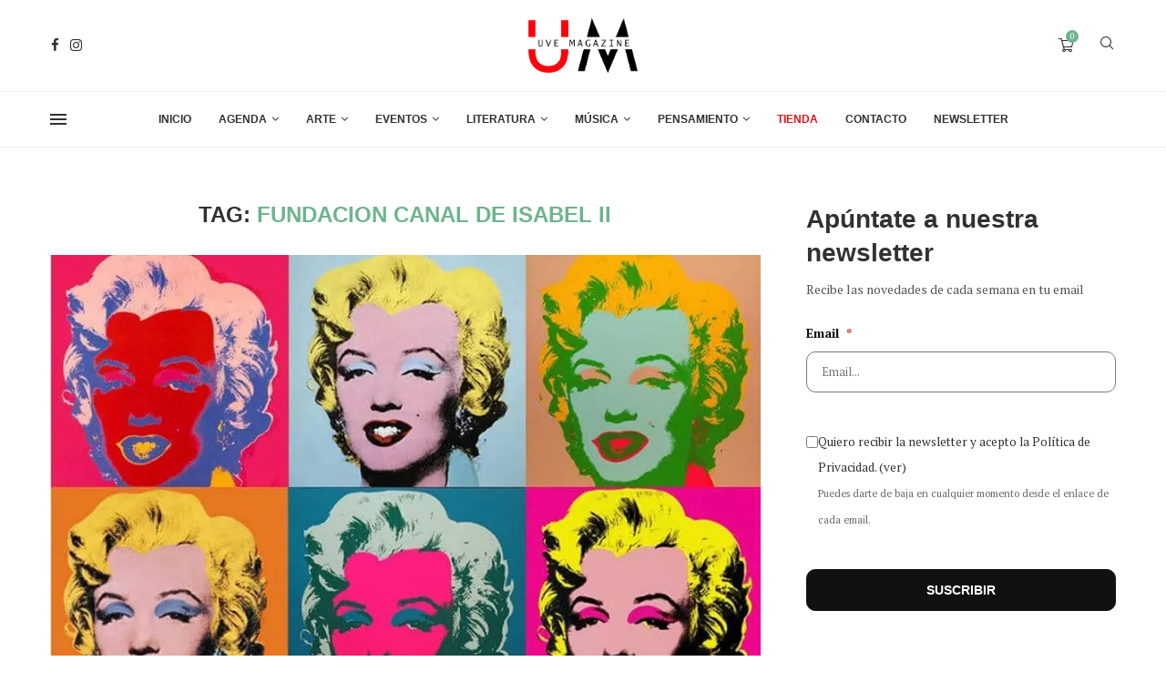

--- FILE ---
content_type: text/html; charset=UTF-8
request_url: https://uvemagazine.com/tag/fundacion-canal-de-isabel-ii/
body_size: 43225
content:
<!DOCTYPE html>
<html lang="es">
<head>
    <meta charset="UTF-8">
    <meta http-equiv="X-UA-Compatible" content="IE=edge">
    <meta name="viewport" content="width=device-width, initial-scale=1">
    <link rel="profile" href="https://gmpg.org/xfn/11"/>
    <link rel="alternate" type="application/rss+xml" title="Uve Magazine RSS Feed"
          href="https://uvemagazine.com/feed/"/>
    <link rel="alternate" type="application/atom+xml" title="Uve Magazine Atom Feed"
          href="https://uvemagazine.com/feed/atom/"/>
    <link rel="pingback" href="https://uvemagazine.com/xmlrpc.php"/>
    <!--[if lt IE 9]>
	<script src="https://uvemagazine.com/wp-content/themes/soledad/js/html5.js"></script>
	<![endif]-->
	<title>Etiqueta: fundacion canal de isabel II | Uve Magazine</title>
<link rel='preconnect' href='https://fonts.googleapis.com' />
<link rel='preconnect' href='https://fonts.gstatic.com' />
<meta http-equiv='x-dns-prefetch-control' content='on'>
<link rel='dns-prefetch' href='//fonts.googleapis.com' />
<link rel='dns-prefetch' href='//fonts.gstatic.com' />
<link rel='dns-prefetch' href='//s.gravatar.com' />
<link rel='dns-prefetch' href='//www.google-analytics.com' />

<!-- The SEO Framework por Sybre Waaijer -->
<meta name="robots" content="max-snippet:-1,max-image-preview:large,max-video-preview:-1" />
<link rel="canonical" href="https://uvemagazine.com/tag/fundacion-canal-de-isabel-ii/" />
<meta property="og:type" content="website" />
<meta property="og:locale" content="es_ES" />
<meta property="og:site_name" content="Uve Magazine" />
<meta property="og:title" content="Etiqueta: fundacion canal de isabel II" />
<meta property="og:url" content="https://uvemagazine.com/tag/fundacion-canal-de-isabel-ii/" />
<meta name="twitter:card" content="summary_large_image" />
<meta name="twitter:title" content="Etiqueta: fundacion canal de isabel II" />
<script type="application/ld+json">{"@context":"https://schema.org","@graph":[{"@type":"WebSite","@id":"https://uvemagazine.com/#/schema/WebSite","url":"https://uvemagazine.com/","name":"Uve Magazine","description":"Literatura, arte, historia, música y cultura.","inLanguage":"es","potentialAction":{"@type":"SearchAction","target":{"@type":"EntryPoint","urlTemplate":"https://uvemagazine.com/search/{search_term_string}/"},"query-input":"required name=search_term_string"},"publisher":{"@type":"Organization","@id":"https://uvemagazine.com/#/schema/Organization","name":"Uve Magazine","url":"https://uvemagazine.com/"}},{"@type":"CollectionPage","@id":"https://uvemagazine.com/tag/fundacion-canal-de-isabel-ii/","url":"https://uvemagazine.com/tag/fundacion-canal-de-isabel-ii/","name":"Etiqueta: fundacion canal de isabel II | Uve Magazine","inLanguage":"es","isPartOf":{"@id":"https://uvemagazine.com/#/schema/WebSite"},"breadcrumb":{"@type":"BreadcrumbList","@id":"https://uvemagazine.com/#/schema/BreadcrumbList","itemListElement":[{"@type":"ListItem","position":1,"item":"https://uvemagazine.com/","name":"Uve Magazine"},{"@type":"ListItem","position":2,"name":"Etiqueta: fundacion canal de isabel II"}]}}]}</script>
<!-- / The SEO Framework por Sybre Waaijer | 10.53ms meta | 7.61ms boot -->

<link rel='dns-prefetch' href='//fonts.googleapis.com' />
<link rel='dns-prefetch' href='//www.googletagmanager.com' />
<link rel='dns-prefetch' href='//pagead2.googlesyndication.com' />
<link rel="alternate" type="application/rss+xml" title="Uve Magazine &raquo; Feed" href="https://uvemagazine.com/feed/" />
<link rel="alternate" type="application/rss+xml" title="Uve Magazine &raquo; Feed de los comentarios" href="https://uvemagazine.com/comments/feed/" />
<link rel="alternate" type="application/rss+xml" title="Uve Magazine &raquo; Etiqueta fundacion canal de isabel II del feed" href="https://uvemagazine.com/tag/fundacion-canal-de-isabel-ii/feed/" />
<script>
var wpo_server_info_css = {"user_agent":"Mozilla\/5.0 (Macintosh; Intel Mac OS X 10_15_7) AppleWebKit\/537.36 (KHTML, like Gecko) Chrome\/131.0.0.0 Safari\/537.36; ClaudeBot\/1.0; +claudebot@anthropic.com)"}
    var wpo_min40d91ca4=document.createElement("link");wpo_min40d91ca4.rel="stylesheet",wpo_min40d91ca4.type="text/css",wpo_min40d91ca4.media="async",wpo_min40d91ca4.href="https://uvemagazine.com/wp-content/themes/soledad/css/swiper-bundle.min.css",wpo_min40d91ca4.onload=function() {wpo_min40d91ca4.media="all"},document.getElementsByTagName("head")[0].appendChild(wpo_min40d91ca4);
</script>
<script>
var wpo_server_info_css = {"user_agent":"Mozilla\/5.0 (Macintosh; Intel Mac OS X 10_15_7) AppleWebKit\/537.36 (KHTML, like Gecko) Chrome\/131.0.0.0 Safari\/537.36; ClaudeBot\/1.0; +claudebot@anthropic.com)"}
    var wpo_min4aeb25ba=document.createElement("link");wpo_min4aeb25ba.rel="stylesheet",wpo_min4aeb25ba.type="text/css",wpo_min4aeb25ba.media="async",wpo_min4aeb25ba.href="https://uvemagazine.com/wp-content/plugins/elementor/assets/lib/eicons/css/elementor-icons.min.css",wpo_min4aeb25ba.onload=function() {wpo_min4aeb25ba.media="all"},document.getElementsByTagName("head")[0].appendChild(wpo_min4aeb25ba);
</script>
<script>
var wpo_server_info_css = {"user_agent":"Mozilla\/5.0 (Macintosh; Intel Mac OS X 10_15_7) AppleWebKit\/537.36 (KHTML, like Gecko) Chrome\/131.0.0.0 Safari\/537.36; ClaudeBot\/1.0; +claudebot@anthropic.com)"}
    var wpo_mind9942474=document.createElement("link");wpo_mind9942474.rel="stylesheet",wpo_mind9942474.type="text/css",wpo_mind9942474.media="async",wpo_mind9942474.href="https://uvemagazine.com/wp-content/plugins/elementor/assets/lib/font-awesome/css/brands.min.css",wpo_mind9942474.onload=function() {wpo_mind9942474.media="all"},document.getElementsByTagName("head")[0].appendChild(wpo_mind9942474);
</script>
<link rel="preload" href="https://fonts.googleapis.com/css2?family=Oswald:ital,wght@0,400&#038;family=Roboto:ital,wght@0,100;0,200;0,300;0,400;0,500;0,600;0,700;0,800;0,900;1,100;1,200;1,300;1,400;1,500;1,600;1,700;1,800;1,900&#038;family=Roboto+Slab:ital,wght@0,100;0,200;0,300;0,400;0,500;0,600;0,700;0,800;0,900;1,100;1,200;1,300;1,400;1,500;1,600;1,700;1,800;1,900&#038;family=PT+Serif:ital,wght@0,100;0,200;0,300;0,400;0,500;0,600;0,700;0,800;0,900;1,100;1,200;1,300;1,400;1,500;1,600;1,700;1,800;1,900&#038;display=swap" as="style" media="all" onload="this.onload=null;this.rel='stylesheet'">
<link rel="stylesheet" href="https://fonts.googleapis.com/css2?family=Oswald:ital,wght@0,400&#038;family=Roboto:ital,wght@0,100;0,200;0,300;0,400;0,500;0,600;0,700;0,800;0,900;1,100;1,200;1,300;1,400;1,500;1,600;1,700;1,800;1,900&#038;family=Roboto+Slab:ital,wght@0,100;0,200;0,300;0,400;0,500;0,600;0,700;0,800;0,900;1,100;1,200;1,300;1,400;1,500;1,600;1,700;1,800;1,900&#038;family=PT+Serif:ital,wght@0,100;0,200;0,300;0,400;0,500;0,600;0,700;0,800;0,900;1,100;1,200;1,300;1,400;1,500;1,600;1,700;1,800;1,900&#038;display=swap" media="all">
<noscript><link rel="stylesheet" href="https://fonts.googleapis.com/css2?family=Oswald:ital,wght@0,400&#038;family=Roboto:ital,wght@0,100;0,200;0,300;0,400;0,500;0,600;0,700;0,800;0,900;1,100;1,200;1,300;1,400;1,500;1,600;1,700;1,800;1,900&#038;family=Roboto+Slab:ital,wght@0,100;0,200;0,300;0,400;0,500;0,600;0,700;0,800;0,900;1,100;1,200;1,300;1,400;1,500;1,600;1,700;1,800;1,900&#038;family=PT+Serif:ital,wght@0,100;0,200;0,300;0,400;0,500;0,600;0,700;0,800;0,900;1,100;1,200;1,300;1,400;1,500;1,600;1,700;1,800;1,900&#038;display=swap" media="all"></noscript>
<!--[if IE]><link rel="stylesheet" href="https://fonts.googleapis.com/css2?family=Oswald:ital,wght@0,400&#038;family=Roboto:ital,wght@0,100;0,200;0,300;0,400;0,500;0,600;0,700;0,800;0,900;1,100;1,200;1,300;1,400;1,500;1,600;1,700;1,800;1,900&#038;family=Roboto+Slab:ital,wght@0,100;0,200;0,300;0,400;0,500;0,600;0,700;0,800;0,900;1,100;1,200;1,300;1,400;1,500;1,600;1,700;1,800;1,900&#038;family=PT+Serif:ital,wght@0,100;0,200;0,300;0,400;0,500;0,600;0,700;0,800;0,900;1,100;1,200;1,300;1,400;1,500;1,600;1,700;1,800;1,900&#038;display=swap" media="all"><![endif]-->
<style id='wp-img-auto-sizes-contain-inline-css' type='text/css'>
img:is([sizes=auto i],[sizes^="auto," i]){contain-intrinsic-size:3000px 1500px}
/*# sourceURL=wp-img-auto-sizes-contain-inline-css */
</style>
<style class="optimize_css_2" type="text/css" media="all">.penci-widget-folded-yes{position:relative;transition:max-height 0.5s ease}.penci-widget-folded-yes:after{content:"";position:absolute;bottom:0;left:0;right:0;height:30px;background:linear-gradient(transparent,rgb(255 255 255 / .9));pointer-events:none}.widget-expanded .elementor-widget-container{max-height:none!important;transition:max-height 0.5s ease}.widget-expanded .elementor-widget-container::after{display:none}.widget-fold-button-wrapper{margin-top:15px;text-align:center;position:absolute;bottom:0;left:0;right:0;z-index:2}.widget-fold-button{background-color:var(--paccent-cl);color:#fff;border:none;padding:10px 20px;cursor:pointer;font-size:12px;font-weight:700;transition:all 0.3s ease;display:inline-block;text-decoration:none}.widget-fold-button:hover{opacity:.8}</style>
<style id='classic-theme-styles-inline-css' type='text/css'>
/*! This file is auto-generated */
.wp-block-button__link{color:#fff;background-color:#32373c;border-radius:9999px;box-shadow:none;text-decoration:none;padding:calc(.667em + 2px) calc(1.333em + 2px);font-size:1.125em}.wp-block-file__button{background:#32373c;color:#fff;text-decoration:none}
/*# sourceURL=/wp-includes/css/classic-themes.min.css */
</style>
<style id='block-soledad-style-inline-css' type='text/css'>
.pchead-e-block{--pcborder-cl:#dedede;--pcaccent-cl:#6eb48c}.heading1-style-1>h1,.heading1-style-2>h1,.heading2-style-1>h2,.heading2-style-2>h2,.heading3-style-1>h3,.heading3-style-2>h3,.heading4-style-1>h4,.heading4-style-2>h4,.heading5-style-1>h5,.heading5-style-2>h5{padding-bottom:8px;border-bottom:1px solid var(--pcborder-cl);overflow:hidden}.heading1-style-2>h1,.heading2-style-2>h2,.heading3-style-2>h3,.heading4-style-2>h4,.heading5-style-2>h5{border-bottom-width:0;position:relative}.heading1-style-2>h1:before,.heading2-style-2>h2:before,.heading3-style-2>h3:before,.heading4-style-2>h4:before,.heading5-style-2>h5:before{content:'';width:50px;height:2px;bottom:0;left:0;z-index:2;background:var(--pcaccent-cl);position:absolute}.heading1-style-2>h1:after,.heading2-style-2>h2:after,.heading3-style-2>h3:after,.heading4-style-2>h4:after,.heading5-style-2>h5:after{content:'';width:100%;height:2px;bottom:0;left:20px;z-index:1;background:var(--pcborder-cl);position:absolute}.heading1-style-3>h1,.heading1-style-4>h1,.heading2-style-3>h2,.heading2-style-4>h2,.heading3-style-3>h3,.heading3-style-4>h3,.heading4-style-3>h4,.heading4-style-4>h4,.heading5-style-3>h5,.heading5-style-4>h5{position:relative;padding-left:20px}.heading1-style-3>h1:before,.heading1-style-4>h1:before,.heading2-style-3>h2:before,.heading2-style-4>h2:before,.heading3-style-3>h3:before,.heading3-style-4>h3:before,.heading4-style-3>h4:before,.heading4-style-4>h4:before,.heading5-style-3>h5:before,.heading5-style-4>h5:before{width:10px;height:100%;content:'';position:absolute;top:0;left:0;bottom:0;background:var(--pcaccent-cl)}.heading1-style-4>h1,.heading2-style-4>h2,.heading3-style-4>h3,.heading4-style-4>h4,.heading5-style-4>h5{padding:10px 20px;background:#f1f1f1}.heading1-style-5>h1,.heading2-style-5>h2,.heading3-style-5>h3,.heading4-style-5>h4,.heading5-style-5>h5{position:relative;z-index:1}.heading1-style-5>h1:before,.heading2-style-5>h2:before,.heading3-style-5>h3:before,.heading4-style-5>h4:before,.heading5-style-5>h5:before{content:"";position:absolute;left:0;bottom:0;width:200px;height:50%;transform:skew(-25deg) translateX(0);background:var(--pcaccent-cl);z-index:-1;opacity:.4}.heading1-style-6>h1,.heading2-style-6>h2,.heading3-style-6>h3,.heading4-style-6>h4,.heading5-style-6>h5{text-decoration:underline;text-underline-offset:2px;text-decoration-thickness:4px;text-decoration-color:var(--pcaccent-cl)}
/*# sourceURL=https://uvemagazine.com/wp-content/themes/soledad/inc/block/heading-styles/build/style.min.css */
</style>
<style id='global-styles-inline-css' type='text/css'>
:root{--wp--preset--aspect-ratio--square: 1;--wp--preset--aspect-ratio--4-3: 4/3;--wp--preset--aspect-ratio--3-4: 3/4;--wp--preset--aspect-ratio--3-2: 3/2;--wp--preset--aspect-ratio--2-3: 2/3;--wp--preset--aspect-ratio--16-9: 16/9;--wp--preset--aspect-ratio--9-16: 9/16;--wp--preset--color--black: #000000;--wp--preset--color--cyan-bluish-gray: #abb8c3;--wp--preset--color--white: #ffffff;--wp--preset--color--pale-pink: #f78da7;--wp--preset--color--vivid-red: #cf2e2e;--wp--preset--color--luminous-vivid-orange: #ff6900;--wp--preset--color--luminous-vivid-amber: #fcb900;--wp--preset--color--light-green-cyan: #7bdcb5;--wp--preset--color--vivid-green-cyan: #00d084;--wp--preset--color--pale-cyan-blue: #8ed1fc;--wp--preset--color--vivid-cyan-blue: #0693e3;--wp--preset--color--vivid-purple: #9b51e0;--wp--preset--gradient--vivid-cyan-blue-to-vivid-purple: linear-gradient(135deg,rgb(6,147,227) 0%,rgb(155,81,224) 100%);--wp--preset--gradient--light-green-cyan-to-vivid-green-cyan: linear-gradient(135deg,rgb(122,220,180) 0%,rgb(0,208,130) 100%);--wp--preset--gradient--luminous-vivid-amber-to-luminous-vivid-orange: linear-gradient(135deg,rgb(252,185,0) 0%,rgb(255,105,0) 100%);--wp--preset--gradient--luminous-vivid-orange-to-vivid-red: linear-gradient(135deg,rgb(255,105,0) 0%,rgb(207,46,46) 100%);--wp--preset--gradient--very-light-gray-to-cyan-bluish-gray: linear-gradient(135deg,rgb(238,238,238) 0%,rgb(169,184,195) 100%);--wp--preset--gradient--cool-to-warm-spectrum: linear-gradient(135deg,rgb(74,234,220) 0%,rgb(151,120,209) 20%,rgb(207,42,186) 40%,rgb(238,44,130) 60%,rgb(251,105,98) 80%,rgb(254,248,76) 100%);--wp--preset--gradient--blush-light-purple: linear-gradient(135deg,rgb(255,206,236) 0%,rgb(152,150,240) 100%);--wp--preset--gradient--blush-bordeaux: linear-gradient(135deg,rgb(254,205,165) 0%,rgb(254,45,45) 50%,rgb(107,0,62) 100%);--wp--preset--gradient--luminous-dusk: linear-gradient(135deg,rgb(255,203,112) 0%,rgb(199,81,192) 50%,rgb(65,88,208) 100%);--wp--preset--gradient--pale-ocean: linear-gradient(135deg,rgb(255,245,203) 0%,rgb(182,227,212) 50%,rgb(51,167,181) 100%);--wp--preset--gradient--electric-grass: linear-gradient(135deg,rgb(202,248,128) 0%,rgb(113,206,126) 100%);--wp--preset--gradient--midnight: linear-gradient(135deg,rgb(2,3,129) 0%,rgb(40,116,252) 100%);--wp--preset--font-size--small: 12px;--wp--preset--font-size--medium: 20px;--wp--preset--font-size--large: 32px;--wp--preset--font-size--x-large: 42px;--wp--preset--font-size--normal: 14px;--wp--preset--font-size--huge: 42px;--wp--preset--spacing--20: 0.44rem;--wp--preset--spacing--30: 0.67rem;--wp--preset--spacing--40: 1rem;--wp--preset--spacing--50: 1.5rem;--wp--preset--spacing--60: 2.25rem;--wp--preset--spacing--70: 3.38rem;--wp--preset--spacing--80: 5.06rem;--wp--preset--shadow--natural: 6px 6px 9px rgba(0, 0, 0, 0.2);--wp--preset--shadow--deep: 12px 12px 50px rgba(0, 0, 0, 0.4);--wp--preset--shadow--sharp: 6px 6px 0px rgba(0, 0, 0, 0.2);--wp--preset--shadow--outlined: 6px 6px 0px -3px rgb(255, 255, 255), 6px 6px rgb(0, 0, 0);--wp--preset--shadow--crisp: 6px 6px 0px rgb(0, 0, 0);}:where(.is-layout-flex){gap: 0.5em;}:where(.is-layout-grid){gap: 0.5em;}body .is-layout-flex{display: flex;}.is-layout-flex{flex-wrap: wrap;align-items: center;}.is-layout-flex > :is(*, div){margin: 0;}body .is-layout-grid{display: grid;}.is-layout-grid > :is(*, div){margin: 0;}:where(.wp-block-columns.is-layout-flex){gap: 2em;}:where(.wp-block-columns.is-layout-grid){gap: 2em;}:where(.wp-block-post-template.is-layout-flex){gap: 1.25em;}:where(.wp-block-post-template.is-layout-grid){gap: 1.25em;}.has-black-color{color: var(--wp--preset--color--black) !important;}.has-cyan-bluish-gray-color{color: var(--wp--preset--color--cyan-bluish-gray) !important;}.has-white-color{color: var(--wp--preset--color--white) !important;}.has-pale-pink-color{color: var(--wp--preset--color--pale-pink) !important;}.has-vivid-red-color{color: var(--wp--preset--color--vivid-red) !important;}.has-luminous-vivid-orange-color{color: var(--wp--preset--color--luminous-vivid-orange) !important;}.has-luminous-vivid-amber-color{color: var(--wp--preset--color--luminous-vivid-amber) !important;}.has-light-green-cyan-color{color: var(--wp--preset--color--light-green-cyan) !important;}.has-vivid-green-cyan-color{color: var(--wp--preset--color--vivid-green-cyan) !important;}.has-pale-cyan-blue-color{color: var(--wp--preset--color--pale-cyan-blue) !important;}.has-vivid-cyan-blue-color{color: var(--wp--preset--color--vivid-cyan-blue) !important;}.has-vivid-purple-color{color: var(--wp--preset--color--vivid-purple) !important;}.has-black-background-color{background-color: var(--wp--preset--color--black) !important;}.has-cyan-bluish-gray-background-color{background-color: var(--wp--preset--color--cyan-bluish-gray) !important;}.has-white-background-color{background-color: var(--wp--preset--color--white) !important;}.has-pale-pink-background-color{background-color: var(--wp--preset--color--pale-pink) !important;}.has-vivid-red-background-color{background-color: var(--wp--preset--color--vivid-red) !important;}.has-luminous-vivid-orange-background-color{background-color: var(--wp--preset--color--luminous-vivid-orange) !important;}.has-luminous-vivid-amber-background-color{background-color: var(--wp--preset--color--luminous-vivid-amber) !important;}.has-light-green-cyan-background-color{background-color: var(--wp--preset--color--light-green-cyan) !important;}.has-vivid-green-cyan-background-color{background-color: var(--wp--preset--color--vivid-green-cyan) !important;}.has-pale-cyan-blue-background-color{background-color: var(--wp--preset--color--pale-cyan-blue) !important;}.has-vivid-cyan-blue-background-color{background-color: var(--wp--preset--color--vivid-cyan-blue) !important;}.has-vivid-purple-background-color{background-color: var(--wp--preset--color--vivid-purple) !important;}.has-black-border-color{border-color: var(--wp--preset--color--black) !important;}.has-cyan-bluish-gray-border-color{border-color: var(--wp--preset--color--cyan-bluish-gray) !important;}.has-white-border-color{border-color: var(--wp--preset--color--white) !important;}.has-pale-pink-border-color{border-color: var(--wp--preset--color--pale-pink) !important;}.has-vivid-red-border-color{border-color: var(--wp--preset--color--vivid-red) !important;}.has-luminous-vivid-orange-border-color{border-color: var(--wp--preset--color--luminous-vivid-orange) !important;}.has-luminous-vivid-amber-border-color{border-color: var(--wp--preset--color--luminous-vivid-amber) !important;}.has-light-green-cyan-border-color{border-color: var(--wp--preset--color--light-green-cyan) !important;}.has-vivid-green-cyan-border-color{border-color: var(--wp--preset--color--vivid-green-cyan) !important;}.has-pale-cyan-blue-border-color{border-color: var(--wp--preset--color--pale-cyan-blue) !important;}.has-vivid-cyan-blue-border-color{border-color: var(--wp--preset--color--vivid-cyan-blue) !important;}.has-vivid-purple-border-color{border-color: var(--wp--preset--color--vivid-purple) !important;}.has-vivid-cyan-blue-to-vivid-purple-gradient-background{background: var(--wp--preset--gradient--vivid-cyan-blue-to-vivid-purple) !important;}.has-light-green-cyan-to-vivid-green-cyan-gradient-background{background: var(--wp--preset--gradient--light-green-cyan-to-vivid-green-cyan) !important;}.has-luminous-vivid-amber-to-luminous-vivid-orange-gradient-background{background: var(--wp--preset--gradient--luminous-vivid-amber-to-luminous-vivid-orange) !important;}.has-luminous-vivid-orange-to-vivid-red-gradient-background{background: var(--wp--preset--gradient--luminous-vivid-orange-to-vivid-red) !important;}.has-very-light-gray-to-cyan-bluish-gray-gradient-background{background: var(--wp--preset--gradient--very-light-gray-to-cyan-bluish-gray) !important;}.has-cool-to-warm-spectrum-gradient-background{background: var(--wp--preset--gradient--cool-to-warm-spectrum) !important;}.has-blush-light-purple-gradient-background{background: var(--wp--preset--gradient--blush-light-purple) !important;}.has-blush-bordeaux-gradient-background{background: var(--wp--preset--gradient--blush-bordeaux) !important;}.has-luminous-dusk-gradient-background{background: var(--wp--preset--gradient--luminous-dusk) !important;}.has-pale-ocean-gradient-background{background: var(--wp--preset--gradient--pale-ocean) !important;}.has-electric-grass-gradient-background{background: var(--wp--preset--gradient--electric-grass) !important;}.has-midnight-gradient-background{background: var(--wp--preset--gradient--midnight) !important;}.has-small-font-size{font-size: var(--wp--preset--font-size--small) !important;}.has-medium-font-size{font-size: var(--wp--preset--font-size--medium) !important;}.has-large-font-size{font-size: var(--wp--preset--font-size--large) !important;}.has-x-large-font-size{font-size: var(--wp--preset--font-size--x-large) !important;}
:where(.wp-block-post-template.is-layout-flex){gap: 1.25em;}:where(.wp-block-post-template.is-layout-grid){gap: 1.25em;}
:where(.wp-block-term-template.is-layout-flex){gap: 1.25em;}:where(.wp-block-term-template.is-layout-grid){gap: 1.25em;}
:where(.wp-block-columns.is-layout-flex){gap: 2em;}:where(.wp-block-columns.is-layout-grid){gap: 2em;}
:root :where(.wp-block-pullquote){font-size: 1.5em;line-height: 1.6;}
/*# sourceURL=global-styles-inline-css */
</style>
<style class="optimize_css_2" type="text/css" media="all">.wpcf7 .screen-reader-response{position:absolute;overflow:hidden;clip:rect(1px,1px,1px,1px);clip-path:inset(50%);height:1px;width:1px;margin:-1px;padding:0;border:0;word-wrap:normal!important}.wpcf7 .hidden-fields-container{display:none}.wpcf7 form .wpcf7-response-output{margin:2em .5em 1em;padding:.2em 1em;border:2px solid #00a0d2}.wpcf7 form.init .wpcf7-response-output,.wpcf7 form.resetting .wpcf7-response-output,.wpcf7 form.submitting .wpcf7-response-output{display:none}.wpcf7 form.sent .wpcf7-response-output{border-color:#46b450}.wpcf7 form.failed .wpcf7-response-output,.wpcf7 form.aborted .wpcf7-response-output{border-color:#dc3232}.wpcf7 form.spam .wpcf7-response-output{border-color:#f56e28}.wpcf7 form.invalid .wpcf7-response-output,.wpcf7 form.unaccepted .wpcf7-response-output,.wpcf7 form.payment-required .wpcf7-response-output{border-color:#ffb900}.wpcf7-form-control-wrap{position:relative}.wpcf7-not-valid-tip{color:#dc3232;font-size:1em;font-weight:400;display:block}.use-floating-validation-tip .wpcf7-not-valid-tip{position:relative;top:-2ex;left:1em;z-index:100;border:1px solid #dc3232;background:#fff;padding:.2em .8em;width:24em}.wpcf7-list-item{display:inline-block;margin:0 0 0 1em}.wpcf7-list-item-label::before,.wpcf7-list-item-label::after{content:" "}.wpcf7-spinner{visibility:hidden;display:inline-block;background-color:#23282d;opacity:.75;width:24px;height:24px;border:none;border-radius:100%;padding:0;margin:0 24px;position:relative}form.submitting .wpcf7-spinner{visibility:visible}.wpcf7-spinner::before{content:'';position:absolute;background-color:#fbfbfc;top:4px;left:4px;width:6px;height:6px;border:none;border-radius:100%;transform-origin:8px 8px;animation-name:spin;animation-duration:1000ms;animation-timing-function:linear;animation-iteration-count:infinite}@media (prefers-reduced-motion:reduce){.wpcf7-spinner::before{animation-name:blink;animation-duration:2000ms}}@keyframes spin{from{transform:rotate(0deg)}to{transform:rotate(360deg)}}@keyframes blink{from{opacity:0}50%{opacity:1}to{opacity:0}}.wpcf7 [inert]{opacity:.5}.wpcf7 input[type="file"]{cursor:pointer}.wpcf7 input[type="file"]:disabled{cursor:default}.wpcf7 .wpcf7-submit:disabled{cursor:not-allowed}.wpcf7 input[type="url"],.wpcf7 input[type="email"],.wpcf7 input[type="tel"]{direction:ltr}.wpcf7-reflection>output{display:list-item;list-style:none}.wpcf7-reflection>output[hidden]{display:none}</style>
<style class="optimize_css_2" type="text/css" media="all">@font-face{font-family:'star';src:url(https://uvemagazine.com/wp-content/plugins/penci-review/css/../fonts/star.eot);src:url(https://uvemagazine.com/wp-content/plugins/penci-review/css/../fonts/star.eot#1769263133) format('embedded-opentype'),url(https://uvemagazine.com/wp-content/plugins/penci-review/css/../fonts/star.woff) format('woff'),url(https://uvemagazine.com/wp-content/plugins/penci-review/css/../fonts/star.ttf) format('truetype'),url(https://uvemagazine.com/wp-content/plugins/penci-review/css/../fonts/star.svg#star) format('svg');font-weight:400;font-style:normal}.wrapper-penci-review{margin-bottom:25px;margin-top:20px;border:1px solid #dedede}.wrapper-penci-review.el{margin-top:0;margin-bottom:0}.penci-review-container{padding:25px}.penci-review-thumb{float:left;width:80px;margin-right:20px}.penci-review-thumb img{max-width:100%;height:auto}.penci-review-metas{display:block;overflow:hidden}.penci-review-metas .penci-review-meta{margin-right:15px;display:inline-block;color:#888;font-size:13px;line-height:1.5}.penci-review-metas .penci-review-meta i{font-size:14px;margin-right:4px;color:#aaa;font-style:normal}.penci-review-metas .penci-review-btnbuy{float:left;font-size:12px;font-weight:700;margin-top:4px;border:1px solid;padding:0 12px;height:28px;line-height:26px;color:var(--pcaccent-cl);-moz-transition:0.25s;-webkit-transition:0.25s;transition:0.25s}.penci-review-metas .penci-review-btnbuy:hover{background:var(--pcaccent-cl);color:#fff;border-color:var(--pcaccent-cl);text-decoration:none}.penci-review-container.penci-review-count{border-bottom:1px solid #dedede}.penci-review-container.penci-review-count h4{font-size:20px;margin:0}.penci-review-container.penci-review-count h4 span,.penci-review-container.penci-review-count h4 a{font-family:inherit;color:inherit;font-size:inherit;font-weight:inherit;letter-spacing:inherit;text-decoration:none!important}.penci-review-schemas,.penci-review-desc{margin-top:10px}.post-entry .penci-review-desc p{margin:0}.wrapper-penci-review .penci-review ul.penci-review-number{padding:0;margin:20px 0 0 0;clear:both;width:100%}.wrapper-penci-review .penci-review ul.penci-review-number li{list-style:none;margin-bottom:18px}.wrapper-penci-review .penci-review ul.penci-review-number li:last-child{margin-bottom:0}.wrapper-penci-review .penci-review ul.penci-review-number li:before,.wrapper-penci-review .penci-review ul.penci-review-number li:after,ul.penci-review-number li .penci-review-text:before,ul.penci-review-number li .penci-review-text:after,.penci-review-row:before,.penci-review-row:after,.penci-review-point:before,.penci-review-point:after{content:'';display:table}.penci-review-text{font-weight:700}.penci-review-point{font-size:inherit;display:inline-block}.penci-review-container.penci-review-point{display:block}.penci-review-score{float:right;font-size:inherit}.penci-review-process{display:block;height:13px;background:#e6e6e6;width:100%;margin-top:5px}.penci-review-process span{display:block;height:13px;width:0;background:var(--pcaccent-cl)}.penci-review-number.star-rating .penci-review-process{height:auto;background:#fff0;width:fit-content;position:relative}.penci-review-number.star-rating .penci-review-process:before,.penci-review-number.star-rating .penci-review-process span:before{content:"SSSSS";color:var(--pcborder-cl);font-family:'star';letter-spacing:.05em;font-size:18px}.penci-review-number.star-rating .penci-review-process span{height:auto;background:#fff0;overflow:hidden;position:absolute;top:0;left:0;right:0}.penci-review-number.star-rating .penci-review-process span:before{color:#ffca00}.penci-review-number.star-rating .penci-review-score{display:none}.penci-review-score-num.star-num-enable{font-size:28px}.penci-review-score-num .pc-review-stars{position:relative;font-size:28px;display:inline-block;vertical-align:top}.penci-review-score-num .current-stars{position:absolute;top:0;left:0;color:#ffca00;white-space:nowrap;overflow:hidden}body.rtl .penci-review-score-num .current-stars{left:auto;right:0}.wrapper-penci-review .penci-review ul.penci-review-number.star-rating li:before,.wrapper-penci-review .penci-review ul.penci-review-number.star-rating li:after{display:none}.wrapper-penci-review .penci-review ul.penci-review-number.star-rating li{overflow:hidden;display:flex;flex-wrap:wrap;flex-direction:row;justify-content:space-between;align-items:center;margin-bottom:0;border-bottom:1px dotted var(--pcborder-cl)}.wrapper-penci-review .penci-review ul.penci-review-number.star-rating li:last-child{border-bottom:0}.penci-review-row{display:inline-block;width:calc(100% + 24px);margin-left:-12px;margin-right:-12px;vertical-align:top}.penci-review-stuff,.penci-review-average{float:left;display:inline-block;width:66.666%;padding:0 12px}.penci-review-row.star-row-enable .penci-review-stuff{margin-bottom:20px}.penci-review-row.star-row-enable .penci-review-stuff,.penci-review-row.star-row-enable .penci-review-average{float:none;width:100%}.penci-review-average{width:33.333%}.penci-review-average.full-w{width:100%;margin:0!important}.penci-review-stuff .penci-review-good{width:50%;float:left;display:inline-block;padding:0 12px}.penci-review-stuff .penci-review-row.full-w .penci-review-good{width:100%}.penci-review-stuff .penci-review-good h5{font-size:15px;margin-bottom:15px}.penci-review .penci-review-good ul{padding:0 0 0 0;margin:0}.penci-review .penci-review-good ul li{list-style:none;padding-left:18px;margin-bottom:7px}.penci-review .penci-review-good ul li:last-child{margin-bottom:0}.penci-review .penci-review-good ul li:before{content:"\f058";color:#22b162;position:absolute;left:0;top:5px;font-family:FontAwesome;font-size:14px;line-height:1;background:none!important}.penci-fawesome-ver5 .penci-review .penci-review-good ul li:before{font-family:"Font Awesome 5 Free";font-weight:900}.penci-review .penci-review-bad ul li:before{content:"\f056";color:#e03030}.penci-review-score-total{background:var(--pcaccent-cl);color:#fff;text-align:center;padding:16px 10px;display:block}.penci-review-score-total.only-score{padding:30px 10px}.penci-review-score-num{font-size:56px;font-family:'Oswald',sans-serif;line-height:1;font-weight:400}.penci-review-score-total span{font-size:12px}.penci-piechart{position:absolute;display:inline-block;vertical-align:top;right:20px;top:20px;text-align:center;width:50px;height:50px;z-index:8}body.rtl .penci-piechart{right:auto;left:20px}.penci-piechart.penci-piechart-small{width:34px;height:34px;top:7px;right:7px}.penci-piechart.penci-piechart-small[data-size="28"]{width:28px;height:28px}.penci-piechart.penci-piechart-small[data-size="28"] .penci-chart-text{width:28px;height:28px;line-height:28px}.penci-chart-text{width:50px;height:50px;font-size:16px;position:absolute;left:0;top:0;line-height:50px;font-family:'Oswald',sans-serif;font-weight:400;color:#fff}body.rtl .penci-chart-text{left:auto;right:0}.penci-piechart-small .penci-chart-text{width:34px;height:34px;font-size:12px;line-height:34px}.penci-rv-sm-show.stars-rating{position:absolute;top:15px;right:15px;z-index:9;color:var(--pcborder-cl);line-height:1}.penci-rv-sm-show.stars-rating.penci-stars-small{top:7px;right:7px;left:auto}.penci-rv-sm-show.stars-rating .star-progress{display:inline-block;overflow:hidden;white-space:nowrap;font-size:12px;vertical-align:top}.penci-rv-sm-show.stars-rating .normal-stars{color:var(--pcborder-cl)}.penci-rv-sm-show.stars-rating .rate-stars{position:absolute;top:0;left:0;color:#ffca00}body.rtl .penci-rv-sm-show.stars-rating .rate-stars{left:auto;right:0}.penci-rv-sm-show.stars-rating .star-progress:before{content:"SSSSS";display:inline-block;font-family:'star'}.penci-mega-post .penci-rv-sm-show.stars-rating{right:15px;left:auto}body.rtl .penci-mega-post .penci-rv-sm-show.stars-rating{left:auto;right:10px}@media only screen and (max-width:767px){.penci-review-stuff,.penci-review-average,.penci-review-stuff .penci-review-good{width:100%}.penci-review-score-total,.penci-review-stuff .penci-review-bad{margin-top:20px}.penci-review-container.penci-review-count h4{font-size:18px}}@media only screen and (max-width:479px){.penci-review-thumb{display:none}.penci-review-metas .penci-review-meta{display:block;margin-bottom:4px}}.penci-review-average .pc-review-stars .fa-star:before{content:"S";font-family:'star'}body.rtl .penci-piechart.penci-piechart-small{right:auto;left:7px}</style>
<style class="optimize_css_2" type="text/css" media="only screen and (max-width: 768px)">:root{--woocommerce:#720eec;--wc-green:#7ad03a;--wc-red:#a00;--wc-orange:#ffba00;--wc-blue:#2ea2cc;--wc-primary:#720eec;--wc-primary-text:#fcfbfe;--wc-secondary:#e9e6ed;--wc-secondary-text:#515151;--wc-highlight:#958e09;--wc-highligh-text:white;--wc-content-bg:#fff;--wc-subtext:#767676;--wc-form-border-color:rgba(32, 7, 7, 0.8);--wc-form-border-radius:4px;--wc-form-border-width:1px}.woocommerce table.shop_table_responsive thead,.woocommerce-page table.shop_table_responsive thead{display:none}.woocommerce table.shop_table_responsive tbody tr:first-child td:first-child,.woocommerce-page table.shop_table_responsive tbody tr:first-child td:first-child{border-top:0}.woocommerce table.shop_table_responsive tbody th,.woocommerce-page table.shop_table_responsive tbody th{display:none}.woocommerce table.shop_table_responsive tr,.woocommerce-page table.shop_table_responsive tr{display:block}.woocommerce table.shop_table_responsive tr td,.woocommerce-page table.shop_table_responsive tr td{display:block;text-align:right!important}.woocommerce table.shop_table_responsive tr td.order-actions,.woocommerce-page table.shop_table_responsive tr td.order-actions{text-align:left!important}.woocommerce table.shop_table_responsive tr td::before,.woocommerce-page table.shop_table_responsive tr td::before{content:attr(data-title) ": ";font-weight:700;float:left}.woocommerce table.shop_table_responsive tr td.actions::before,.woocommerce table.shop_table_responsive tr td.product-remove::before,.woocommerce-page table.shop_table_responsive tr td.actions::before,.woocommerce-page table.shop_table_responsive tr td.product-remove::before{display:none}.woocommerce table.shop_table_responsive tr:nth-child(2n) td,.woocommerce-page table.shop_table_responsive tr:nth-child(2n) td{background-color:rgb(0 0 0 / .025)}.woocommerce table.my_account_orders tr td.order-actions,.woocommerce-page table.my_account_orders tr td.order-actions{text-align:left}.woocommerce table.my_account_orders tr td.order-actions::before,.woocommerce-page table.my_account_orders tr td.order-actions::before{display:none}.woocommerce table.my_account_orders tr td.order-actions .button,.woocommerce-page table.my_account_orders tr td.order-actions .button{float:none;margin:.125em .25em .125em 0}.woocommerce .col2-set .col-1,.woocommerce .col2-set .col-2,.woocommerce-page .col2-set .col-1,.woocommerce-page .col2-set .col-2{float:none;width:100%}.woocommerce ul.products[class*=columns-] li.product,.woocommerce-page ul.products[class*=columns-] li.product{width:48%;float:left;clear:both;margin:0 0 2.992em}.woocommerce ul.products[class*=columns-] li.product:nth-child(2n),.woocommerce-page ul.products[class*=columns-] li.product:nth-child(2n){float:right;clear:none!important}.woocommerce #content div.product div.images,.woocommerce #content div.product div.summary,.woocommerce div.product div.images,.woocommerce div.product div.summary,.woocommerce-page #content div.product div.images,.woocommerce-page #content div.product div.summary,.woocommerce-page div.product div.images,.woocommerce-page div.product div.summary{float:none;width:100%}.woocommerce #content table.cart .product-thumbnail,.woocommerce table.cart .product-thumbnail,.woocommerce-page #content table.cart .product-thumbnail,.woocommerce-page table.cart .product-thumbnail{display:none}.woocommerce #content table.cart td.actions,.woocommerce table.cart td.actions,.woocommerce-page #content table.cart td.actions,.woocommerce-page table.cart td.actions{text-align:left}.woocommerce #content table.cart td.actions .coupon,.woocommerce table.cart td.actions .coupon,.woocommerce-page #content table.cart td.actions .coupon,.woocommerce-page table.cart td.actions .coupon{float:none;padding-bottom:.5em}.woocommerce #content table.cart td.actions .coupon::after,.woocommerce #content table.cart td.actions .coupon::before,.woocommerce table.cart td.actions .coupon::after,.woocommerce table.cart td.actions .coupon::before,.woocommerce-page #content table.cart td.actions .coupon::after,.woocommerce-page #content table.cart td.actions .coupon::before,.woocommerce-page table.cart td.actions .coupon::after,.woocommerce-page table.cart td.actions .coupon::before{content:" ";display:table}.woocommerce #content table.cart td.actions .coupon::after,.woocommerce table.cart td.actions .coupon::after,.woocommerce-page #content table.cart td.actions .coupon::after,.woocommerce-page table.cart td.actions .coupon::after{clear:both}.woocommerce #content table.cart td.actions .coupon .button,.woocommerce #content table.cart td.actions .coupon .input-text,.woocommerce #content table.cart td.actions .coupon input,.woocommerce table.cart td.actions .coupon .button,.woocommerce table.cart td.actions .coupon .input-text,.woocommerce table.cart td.actions .coupon input,.woocommerce-page #content table.cart td.actions .coupon .button,.woocommerce-page #content table.cart td.actions .coupon .input-text,.woocommerce-page #content table.cart td.actions .coupon input,.woocommerce-page table.cart td.actions .coupon .button,.woocommerce-page table.cart td.actions .coupon .input-text,.woocommerce-page table.cart td.actions .coupon input{width:48%;box-sizing:border-box}.woocommerce #content table.cart td.actions .coupon .button.alt,.woocommerce #content table.cart td.actions .coupon .input-text+.button,.woocommerce table.cart td.actions .coupon .button.alt,.woocommerce table.cart td.actions .coupon .input-text+.button,.woocommerce-page #content table.cart td.actions .coupon .button.alt,.woocommerce-page #content table.cart td.actions .coupon .input-text+.button,.woocommerce-page table.cart td.actions .coupon .button.alt,.woocommerce-page table.cart td.actions .coupon .input-text+.button{float:right}.woocommerce #content table.cart td.actions .coupon .coupon-error-notice,.woocommerce table.cart td.actions .coupon .coupon-error-notice,.woocommerce-page #content table.cart td.actions .coupon .coupon-error-notice,.woocommerce-page table.cart td.actions .coupon .coupon-error-notice{clear:left;color:var(--wc-red);float:left;font-size:.75em;margin-bottom:0;text-align:left;width:48%}.woocommerce #content table.cart td.actions .button,.woocommerce table.cart td.actions .button,.woocommerce-page #content table.cart td.actions .button,.woocommerce-page table.cart td.actions .button{display:block;width:100%}.woocommerce .cart-collaterals .cart_totals,.woocommerce .cart-collaterals .cross-sells,.woocommerce .cart-collaterals .shipping_calculator,.woocommerce-page .cart-collaterals .cart_totals,.woocommerce-page .cart-collaterals .cross-sells,.woocommerce-page .cart-collaterals .shipping_calculator{width:100%;float:none;text-align:left}.woocommerce-page.woocommerce-checkout form.login .form-row,.woocommerce.woocommerce-checkout form.login .form-row{width:100%;float:none}.woocommerce #payment .terms,.woocommerce-page #payment .terms{text-align:left;padding:0}.woocommerce #payment #place_order,.woocommerce-page #payment #place_order{float:none;width:100%;box-sizing:border-box;margin-bottom:1em}.woocommerce .lost_reset_password .form-row-first,.woocommerce .lost_reset_password .form-row-last,.woocommerce-page .lost_reset_password .form-row-first,.woocommerce-page .lost_reset_password .form-row-last{width:100%;float:none;margin-right:0}.woocommerce-account .woocommerce-MyAccount-content,.woocommerce-account .woocommerce-MyAccount-navigation{float:none;width:100%}.single-product .twentythirteen .panel{padding-left:20px!important;padding-right:20px!important}</style>
<style id='woocommerce-inline-inline-css' type='text/css'>
.woocommerce form .form-row .required { visibility: visible; }
/*# sourceURL=woocommerce-inline-inline-css */
</style>
<style class="optimize_css_2" type="text/css" media="all">@font-face{font-family:"penciicon";font-display:swap;src:url(https://uvemagazine.com/wp-content/themes/soledad/css/../fonts/penciicon.ttf#1769263133) format("truetype"),url(https://uvemagazine.com/wp-content/themes/soledad/css/../fonts/penciicon.woff#1769263133) format("woff"),url(https://uvemagazine.com/wp-content/themes/soledad/css/../fonts/penciicon.woff2#1769263133) format("woff2"),url(https://uvemagazine.com/wp-content/themes/soledad/css/../fonts/penciicon.eot#1769263133) format("embedded-opentype"),url(https://uvemagazine.com/wp-content/themes/soledad/css/../fonts/penciicon.svg?v=1.2#penciicon) format("svg")}i[class^="penciicon-"],i[class*=" penciicon-"]{display:inline-block;font-family:penciicon!important;font-style:normal;font-weight:normal!important;font-variant:normal;text-transform:none;line-height:1;-webkit-font-smoothing:antialiased;-moz-osx-font-smoothing:grayscale}.penciicon-left-quote:before{content:"\f101"}.penciicon-messenger:before{content:"\f102"}.penciicon-goodreads:before{content:"\f103"}.penciicon-viber:before{content:"\f104"}.penciicon-discord:before{content:"\f105"}.penciicon-tik-tok:before{content:"\f106"}.penciicon-line:before{content:"\f107"}.penciicon-magnifiying-glass:before{content:"\f108"}.penciicon-heart:before{content:"\f109"}.penciicon-shuffle:before{content:"\f10a"}.penciicon-shopping-bag:before{content:"\f10b"}.penciicon-shopping-cart:before{content:"\f10c"}.penciicon-share:before{content:"\f10d"}.penciicon-sharing:before{content:"\f10e"}.penciicon-user:before{content:"\f10f"}.penciicon-close-button:before{content:"\f110"}.penciicon-check-symbol:before{content:"\f111"}.penciicon-expand:before{content:"\f112"}.penciicon-avatar:before{content:"\f113"}.penciicon-search:before{content:"\f114"}.penciicon-ruler:before{content:"\f115"}.penciicon-moon:before{content:"\f116"}.penciicon-sun:before{content:"\f117"}.penciicon-shopping-cart-1:before{content:"\f118"}.penciicon-shopping-cart-2:before{content:"\f119"}.penciicon-right-chevron:before{content:"\f11a"}.penciicon-left-chevron:before{content:"\f11b"}.penciicon-down-chevron:before{content:"\f11c"}.penciicon-up-chevron:before{content:"\f11d"}.penciicon-exchange:before{content:"\f11e"}.penciicon-down-arrow:before{content:"\f11f"}.penciicon-left-arrow:before{content:"\f120"}.penciicon-exchange-1:before{content:"\f121"}.penciicon-right-chevron-1:before{content:"\f122"}.penciicon-down-chevron-1:before{content:"\f123"}.penciicon-left-chevron-1:before{content:"\f124"}.penciicon-up-chevron-1:before{content:"\f125"}.penciicon-undo:before{content:"\f126"}.penciicon-free-delivery:before{content:"\f127"}.penciicon-facebook:before{content:"\f128"}.penciicon-twitter:before{content:"\f129"}.penciicon-instagram:before{content:"\f12a"}.penciicon-pinterest:before{content:"\f12b"}.penciicon-linkedin:before{content:"\f12c"}.penciicon-flickr:before{content:"\f12d"}.penciicon-behance:before{content:"\f12e"}.penciicon-tumblr:before{content:"\f12f"}.penciicon-youtube:before{content:"\f130"}.penciicon-email:before{content:"\f131"}.penciicon-vk:before{content:"\f132"}.penciicon-vine:before{content:"\f133"}.penciicon-soundcloud:before{content:"\f134"}.penciicon-snapchat:before{content:"\f135"}.penciicon-spotify:before{content:"\f136"}.penciicon-github:before{content:"\f137"}.penciicon-stack-overflow:before{content:"\f138"}.penciicon-twitch:before{content:"\f139"}.penciicon-steam:before{content:"\f13a"}.penciicon-vimeo:before{content:"\f13b"}.penciicon-xing:before{content:"\f13c"}.penciicon-whatsapp:before{content:"\f13d"}.penciicon-telegram:before{content:"\f13e"}.penciicon-reddit:before{content:"\f13f"}.penciicon-odnoklassniki:before{content:"\f140"}.penciicon-500px-monogram:before{content:"\f141"}.penciicon-stumbleupon:before{content:"\f142"}.penciicon-wechat:before{content:"\f143"}.penciicon-sina-weibo:before{content:"\f144"}.penciicon-line-1:before{content:"\f145"}.penciicon-viber-1:before{content:"\f146"}.penciicon-discord-1:before{content:"\f147"}.penciicon-rss:before{content:"\f148"}.penciicon-slack:before{content:"\f149"}.penciicon-slack-1:before{content:"\f14a"}.penciicon-tripadvisor:before{content:"\f14b"}.penciicon-tik-tok-1:before{content:"\f14c"}.penciicon-letter-d:before{content:"\f14d"}.penciicon-d:before{content:"\f14e"}.penciicon-blogger:before{content:"\f14f"}.penciicon-blogger-1:before{content:"\f150"}.penciicon-delicious:before{content:"\f151"}.penciicon-deviantart:before{content:"\f152"}.penciicon-digg:before{content:"\f153"}.penciicon-dribbble:before{content:"\f154"}.penciicon-ebay:before{content:"\f155"}.penciicon-ebay-1:before{content:"\f156"}.penciicon-evernote:before{content:"\f157"}.penciicon-evernote-1:before{content:"\f158"}.penciicon-flipboard:before{content:"\f159"}.penciicon-forrst:before{content:"\f15a"}.penciicon-forrst-1:before{content:"\f15b"}.penciicon-grooveshark:before{content:"\f15c"}.penciicon-grooveshark-1:before{content:"\f15d"}.penciicon-lastfm:before{content:"\f15e"}.penciicon-myspace:before{content:"\f15f"}.penciicon-myspace-logo:before{content:"\f160"}.penciicon-brand:before{content:"\f161"}.penciicon-skype:before{content:"\f162"}.penciicon-windows:before{content:"\f163"}.penciicon-yahoo-logo:before{content:"\f164"}.penciicon-yahoo:before{content:"\f165"}.penciicon-y:before{content:"\f166"}.penciicon-right-quotation-sign:before{content:"\f167"}.penciicon-deviantart-1:before{content:"\f168"}.penciicon-transfer:before{content:"\f169"}.penciicon-right-and-left:before{content:"\f16a"}.penciicon-exchange-2:before{content:"\f16b"}.penciicon-shopping-cart-3:before{content:"\f16c"}.penciicon-shop:before{content:"\f16d"}.penciicon-home:before{content:"\f16e"}.penciicon-user-1:before{content:"\f16f"}.penciicon-gallery:before{content:"\f170"}.penciicon-megaphone:before{content:"\f171"}.penciicon-news:before{content:"\f172"}.penciicon-newspaper:before{content:"\f173"}.penciicon-add:before{content:"\f174"}.penciicon-calculation-operations-minus-sign:before{content:"\f175"}.penciicon-x-twitter:before{content:"\f176"}.penciicon-threads:before{content:"\f177"}.penciicon-butterfly:before{content:"\f178"}.penciicon-square:before{content:"\f179"}.penci-faicon.penciicon-line,.penci-faicon.penciicon-viber,.penci-faicon.penciicon-threads,.penci-faicon.penciicon-butterfly,.penci-faicon.penciicon-x-twitter{transform:translateY(2px)}.pcsoc-icon.pcsoci-twitter .penci-faicon.penciicon-x-twitter,.penci-builder-element .penci-faicon.penciicon-x-twitter,#header .inner-header-social .penci-faicon.penciicon-x-twitter,.pcnew-share.penci-icon-full .post-share-item .penci-faicon.penciicon-x-twitter,.show-txt.focus-icon .post-share-item .penci-faicon.penciicon-x-twitter,.penci-social-colored .penci-faicon.penciicon-x-twitter,.penci-social-colored .penci-faicon.penciicon-viber,.penci-social-colored .penci-faicon.penciicon-line,.penci-social-colored .penci-faicon.penciicon-threads,.penci-social-colored .penci-faicon.penciicon-butterfly,.penci-social-square .penci-faicon.penciicon-x-twitter,.penci-social-square .penci-faicon.penciicon-viber,.penci-social-square .penci-faicon.penciicon-line,.penci-social-square .penci-faicon.penciicon-threads,.penci-social-square .penci-faicon.penciicon-butterfly,.footer-socials .penci-faicon.penciicon-line,.footer-socials .penci-faicon.penciicon-viber,.footer-socials .penci-faicon.penciicon-x-twitter,.footer-socials .penci-faicon.penciicon-x-threads,.footer-socials .penci-faicon.penciicon-x-butterfly,.single-product-share .new-ver-share .penci-faicon.penciicon-line,.single-product-share .new-ver-share .penci-faicon.penciicon-threads,.single-product-share .new-ver-share .penci-faicon.penciicon-butterfly,.single-product-share .new-ver-share .penci-faicon.penciicon-viber,.single-product-share .new-ver-share .penci-faicon.penciicon-x-twitter{transform:translateY(0)}.widget-social.penci-social-colored .penci-faicon.penciicon-x-twitter,.single-post-share.tags-share-box-s1 .penci-faicon.penciicon-x-twitter,.single-post-share.tags-share-box-s1 .penci-faicon.penciicon-threads,.single-post-share.tags-share-box-s1 .penci-faicon.penciicon-butterfly,.single-post-share.tags-share-box-s1 .penci-faicon.penciicon-viber,.single-post-share.tags-share-box-s1 .penci-faicon.penciicon-line{transform:translateY(2px)}</style>
<style class="optimize_css_2" type="text/css" media="all"></style>
<style class="optimize_css_2" type="text/css" media="all">.penci-socialCT-wrap .penci-socialCT-item.penci-social-member a{background-color:#e2725c}.penci-socialCT-wrap .penci-socialCT-item.penci-social-foursquare a{background-color:#0d9ed1}.penci-socialCT-wrap .penci-socialCT-item.penci-social-px500 a{background-color:#00aeef}.penci-socialCT-wrap .penci-socialCT-item.penci-social-mixcloud a{background-color:#589fc3}.penci-socialCT-wrap .penci-socialCT-item.penci-social-goodreads a{background-color:#a06e0a}.penci-socialCT-wrap .penci-socialCT-item.penci-social-posts a{background-color:#1abc9c}.penci-socialCT-wrap .penci-socialCT-item.penci-social-comments a{background-color:#9b59b6}.penci-socialCT-wrap:not(.columns-1){display:flex;flex-wrap:wrap;margin-left:-5px;margin-right:-5px}.penci-socialCT-wrap:not(.columns-1) .penci-socialCT-item{flex:0 0 auto;padding-left:5px;padding-right:5px}.penci-socialCT-wrap.columns-2 .penci-socialCT-item{width:50%}.penci-socialCT-wrap.columns-3 .penci-socialCT-item{width:33.3333333333%}.penci-socialCT-wrap.columns-4 .penci-socialCT-item{width:25%}.penci-socialCT-wrap.columns-5 .penci-socialCT-item{width:20%}.penci-socialCT-wrap.columns-6 .penci-socialCT-item{width:16.6666666667%}.penci-socialCT-wrap.penci-socialCT-s7 .penci-socialCT-item{overflow:visible}.penci-socialCT-wrap.penci-socialCT-s7 .penci-socialCT-item a{background:transparent!important;border:1px solid var(--pcborder-cl);color:var(--pcheading-cl);box-shadow:0 1px 2px rgb(0 0 0 / .08)}.penci-socialCT-wrap.penci-socialCT-s7 .penci-socialCT-item a:hover{background:rgb(55 55 55 / .05)!important}.penci-socialCT-wrap.penci-socialCT-s7 .penci-social-number{margin-right:5px;font-weight:700}.penci-socialCT-wrap.penci-socialCT-s7 .penci-social-info-text{color:var(--pctext-cl)}.penci-socialCT-wrap.penci-socialCT-s8 .penci-socialCT-item span,.penci-socialCT-wrap.penci-socialCT-s9 .penci-socialCT-item span{display:block;text-align:center}.penci-socialCT-wrap.penci-socialCT-s8 .penci-socialCT-item span i,.penci-socialCT-wrap.penci-socialCT-s9 .penci-socialCT-item span i{display:block;margin-right:0;font-size:28px;line-height:1.2}.penci-socialCT-wrap.penci-socialCT-s8 .penci-socialCT-item .penci-social-number,.penci-socialCT-wrap.penci-socialCT-s9 .penci-socialCT-item .penci-social-number{font-weight:700;font-size:18px;margin-top:5px;margin-bottom:5px}.penci-socialCT-wrap.penci-socialCT-s8 .penci-socialCT-item .penci-social-info-text,.penci-socialCT-wrap.penci-socialCT-s9 .penci-socialCT-item .penci-social-info-text{font-size:11px;opacity:.5}.penci-socialCT-wrap.penci-socialCT-s8 .penci-socialCT-item a,.penci-socialCT-wrap.penci-socialCT-s9 .penci-socialCT-item a{justify-content:center;text-decoration:none;padding-top:10px;padding-bottom:10px}.penci-socialCT-wrap.penci-socialCT-s8{margin-left:0;margin-right:0}.penci-socialCT-wrap.penci-socialCT-s8 .penci-socialCT-item{padding-left:0;padding-right:0;margin-bottom:-1px;margin-right:-1px}.penci-socialCT-wrap.penci-socialCT-s8 .penci-socialCT-item .penci-social-info-text{color:var(--pctext-cl)}.penci-socialCT-wrap.penci-socialCT-s8 .penci-socialCT-item a{background:transparent!important;border:1px solid var(--pcborder-cl);color:var(--pcheading-cl)}.penci-socialCT-wrap.penci-socialCT-s8 .penci-socialCT-item a:hover{background-color:rgb(55 55 55 / .05)!important}.penci-socialCT-wrap.penci-socialCT-s9{margin-left:-2px;margin-right:-2px}.penci-socialCT-wrap.penci-socialCT-s9 .penci-socialCT-item{padding-left:2px;padding-right:2px;margin-bottom:4px}.penci-social-textcolored .penci-social-member i{color:#e2725c}.penci-social-textcolored .penci-social-foursquare i{color:#0d9ed1}.penci-social-textcolored .penci-social-px500 i{color:#00aeef}.penci-social-textcolored .penci-social-mixcloud i{color:#589fc3}.penci-social-textcolored .penci-social-goodreads i{color:#a06e0a}.penci-social-textcolored .penci-social-posts i{color:#1abc9c}.penci-social-textcolored .penci-social-comments i{color:#9b59b6}</style>
<style class="optimize_css_2" type="text/css" media="all">.elementor-kit-6{--e-global-color-primary:#6EC1E4;--e-global-color-secondary:#54595F;--e-global-color-text:#7A7A7A;--e-global-color-accent:#61CE70;--e-global-typography-primary-font-family:"Roboto";--e-global-typography-primary-font-weight:600;--e-global-typography-secondary-font-family:"Roboto Slab";--e-global-typography-secondary-font-weight:400;--e-global-typography-text-font-family:"PT Serif";--e-global-typography-text-font-weight:400;--e-global-typography-accent-font-family:"Roboto";--e-global-typography-accent-font-weight:500}.elementor-section.elementor-section-boxed>.elementor-container{max-width:1140px}.e-con{--container-max-width:1140px}.elementor-widget:not(:last-child){margin-block-end:20px}.elementor-element{--widgets-spacing:20px 20px;--widgets-spacing-row:20px;--widgets-spacing-column:20px}{}h1.entry-title{display:var(--page-title-display)}@media(max-width:1024px){.elementor-section.elementor-section-boxed>.elementor-container{max-width:1024px}.e-con{--container-max-width:1024px}}@media(max-width:767px){.elementor-section.elementor-section-boxed>.elementor-container{max-width:767px}.e-con{--container-max-width:767px}}</style>
<style class="optimize_css_2" type="text/css" media="all">.elementor-81 .elementor-element.elementor-element-57cfcdf0:not(.elementor-motion-effects-element-type-background),.elementor-81 .elementor-element.elementor-element-57cfcdf0>.elementor-motion-effects-container>.elementor-motion-effects-layer{background-color:#111}.elementor-81 .elementor-element.elementor-element-57cfcdf0>.elementor-container{max-width:990px}.elementor-81 .elementor-element.elementor-element-57cfcdf0{transition:background 0.3s,border 0.3s,border-radius 0.3s,box-shadow 0.3s;padding:0 0 0 0}.elementor-81 .elementor-element.elementor-element-57cfcdf0>.elementor-background-overlay{transition:background 0.3s,border-radius 0.3s,opacity 0.3s}.elementor-widget-divider{--divider-color:var( --e-global-color-secondary )}.elementor-widget-divider .elementor-divider__text{color:var(--e-global-color-secondary);font-family:var(--e-global-typography-secondary-font-family),Sans-serif;font-weight:var(--e-global-typography-secondary-font-weight)}.elementor-widget-divider.elementor-view-stacked .elementor-icon{background-color:var(--e-global-color-secondary)}.elementor-widget-divider.elementor-view-framed .elementor-icon,.elementor-widget-divider.elementor-view-default .elementor-icon{color:var(--e-global-color-secondary);border-color:var(--e-global-color-secondary)}.elementor-widget-divider.elementor-view-framed .elementor-icon,.elementor-widget-divider.elementor-view-default .elementor-icon svg{fill:var(--e-global-color-secondary)}.elementor-81 .elementor-element.elementor-element-1bce6c6b{--divider-border-style:solid;--divider-color:#212121;--divider-border-width:2px}.elementor-81 .elementor-element.elementor-element-1bce6c6b .elementor-divider-separator{width:100%}.elementor-81 .elementor-element.elementor-element-1bce6c6b .elementor-divider{padding-block-start:0;padding-block-end:0}.elementor-81 .elementor-element.elementor-element-268fd20:not(.elementor-motion-effects-element-type-background),.elementor-81 .elementor-element.elementor-element-268fd20>.elementor-motion-effects-container>.elementor-motion-effects-layer{background-color:#111}.elementor-81 .elementor-element.elementor-element-268fd20>.elementor-container{max-width:990px}.elementor-81 .elementor-element.elementor-element-268fd20{transition:background 0.3s,border 0.3s,border-radius 0.3s,box-shadow 0.3s;padding:0 0 0 0}.elementor-81 .elementor-element.elementor-element-268fd20>.elementor-background-overlay{transition:background 0.3s,border-radius 0.3s,opacity 0.3s}.elementor-81 .elementor-element.elementor-element-56e07ebd{--divider-border-style:solid;--divider-color:#212121;--divider-border-width:2px}.elementor-81 .elementor-element.elementor-element-56e07ebd .elementor-divider-separator{width:100%}.elementor-81 .elementor-element.elementor-element-56e07ebd .elementor-divider{padding-block-start:0;padding-block-end:0}.elementor-81 .elementor-element.elementor-element-58c293b9>.elementor-container{max-width:1230px}.elementor-81 .elementor-element.elementor-element-58c293b9{border-style:solid;border-width:1px 0 0 0;border-color:#DEDEDE;padding:20px 0 20px 0}.elementor-81 .elementor-element.elementor-element-4006da6d .pcsl-inner .pcsl-thumb{width:110px}.elementor-81 .elementor-element.elementor-element-4006da6d .pcsl-imgpos-left .pcsl-content,.elementor-81 .elementor-element.elementor-element-4006da6d .pcsl-imgpos-right .pcsl-content{width:calc(100% - 110px)}.elementor-81 .elementor-element.elementor-element-4006da6d .pcsl-imgpos-left.pcsl-hdate .pcsl-content,.elementor-81 .elementor-element.elementor-element-4006da6d .pcsl-imgpos-right.pcsl-hdate .pcsl-content{width:calc(100% - var(--pcsl-dwidth) - 110px)}.elementor-81 .elementor-element.elementor-element-4006da6d .penci-homepage-title{margin-bottom:20px}.elementor-81 .elementor-element.elementor-element-4006da6d .pcsl-content .pcsl-title{font-size:14px}.elementor-81 .elementor-element.elementor-element-4006da6d .grid-post-box-meta{font-size:13px}.elementor-81 .elementor-element.elementor-element-4006da6d .penci-homepage-title.style-21 .inner-arrow span,.elementor-81 .elementor-element.elementor-element-4006da6d .penci-homepage-title.style-22 .inner-arrow span,.elementor-81 .elementor-element.elementor-element-4006da6d .penci-homepage-title.style-23 .inner-arrow span,.elementor-81 .elementor-element.elementor-element-4006da6d .penci-homepage-title.style-24 .inner-arrow span,.elementor-81 .elementor-element.elementor-element-4006da6d .penci-homepage-title.style-28{--pcheading-cl:#313131}.elementor-81 .elementor-element.elementor-element-4006da6d .penci-border-arrow .inner-arrow{color:#313131;font-size:16px}.elementor-81 .elementor-element.elementor-element-4006da6d .penci-border-arrow .inner-arrow a{color:#313131}.elementor-81 .elementor-element.elementor-element-4006da6d .home-pupular-posts-title,.elementor-81 .elementor-element.elementor-element-4006da6d .home-pupular-posts-title a,.penci-homepage-title.style-25 .inner-arrow>span{color:#313131}.elementor-81 .elementor-element.elementor-element-5790f6af .pcsl-inner .pcsl-thumb{width:110px}.elementor-81 .elementor-element.elementor-element-5790f6af .pcsl-imgpos-left .pcsl-content,.elementor-81 .elementor-element.elementor-element-5790f6af .pcsl-imgpos-right .pcsl-content{width:calc(100% - 110px)}.elementor-81 .elementor-element.elementor-element-5790f6af .pcsl-imgpos-left.pcsl-hdate .pcsl-content,.elementor-81 .elementor-element.elementor-element-5790f6af .pcsl-imgpos-right.pcsl-hdate .pcsl-content{width:calc(100% - var(--pcsl-dwidth) - 110px)}.elementor-81 .elementor-element.elementor-element-5790f6af .penci-homepage-title{margin-bottom:20px}.elementor-81 .elementor-element.elementor-element-5790f6af .pcsl-content .pcsl-title{font-size:14px}.elementor-81 .elementor-element.elementor-element-5790f6af .grid-post-box-meta{font-size:13px}.elementor-81 .elementor-element.elementor-element-5790f6af .penci-homepage-title.style-21 .inner-arrow span,.elementor-81 .elementor-element.elementor-element-5790f6af .penci-homepage-title.style-22 .inner-arrow span,.elementor-81 .elementor-element.elementor-element-5790f6af .penci-homepage-title.style-23 .inner-arrow span,.elementor-81 .elementor-element.elementor-element-5790f6af .penci-homepage-title.style-24 .inner-arrow span,.elementor-81 .elementor-element.elementor-element-5790f6af .penci-homepage-title.style-28{--pcheading-cl:#313131}.elementor-81 .elementor-element.elementor-element-5790f6af .penci-border-arrow .inner-arrow{color:#313131;font-size:16px}.elementor-81 .elementor-element.elementor-element-5790f6af .penci-border-arrow .inner-arrow a{color:#313131}.elementor-81 .elementor-element.elementor-element-5790f6af .home-pupular-posts-title,.elementor-81 .elementor-element.elementor-element-5790f6af .home-pupular-posts-title a,.penci-homepage-title.style-25 .inner-arrow>span{color:#313131}.elementor-81 .elementor-element.elementor-element-1cd7365b .penci-homepage-title{margin-bottom:20px}.elementor-81 .elementor-element.elementor-element-1cd7365b .penci-block-popular-cat li,.penci-block-popular-cat ul ul{border-color:#FFF}.elementor-81 .elementor-element.elementor-element-1cd7365b .penci-block-popular-cat li{padding-bottom:calc(10px / 2);margin-bottom:calc(10px / 2)}.elementor-81 .elementor-element.elementor-element-1cd7365b .penci-block-popular-cat ul ul{padding-top:calc(10px / 2);margin-top:calc(10px / 2)}.elementor-81 .elementor-element.elementor-element-1cd7365b .penci-block-popular-cat li:last-child{padding-bottom:0;margin-bottom:0}.elementor-81 .elementor-element.elementor-element-1cd7365b .penci-homepage-title.style-21 .inner-arrow span,.elementor-81 .elementor-element.elementor-element-1cd7365b .penci-homepage-title.style-22 .inner-arrow span,.elementor-81 .elementor-element.elementor-element-1cd7365b .penci-homepage-title.style-23 .inner-arrow span,.elementor-81 .elementor-element.elementor-element-1cd7365b .penci-homepage-title.style-24 .inner-arrow span,.elementor-81 .elementor-element.elementor-element-1cd7365b .penci-homepage-title.style-28{--pcheading-cl:#313131}.elementor-81 .elementor-element.elementor-element-1cd7365b .penci-border-arrow .inner-arrow{color:#313131;font-size:16px}.elementor-81 .elementor-element.elementor-element-1cd7365b .penci-border-arrow .inner-arrow a{color:#313131}.elementor-81 .elementor-element.elementor-element-1cd7365b .home-pupular-posts-title,.elementor-81 .elementor-element.elementor-element-1cd7365b .home-pupular-posts-title a,.penci-homepage-title.style-25 .inner-arrow>span{color:#313131}.elementor-81 .elementor-element.elementor-element-6c834e93{--divider-border-style:solid;--divider-color:#DEDEDE;--divider-border-width:1px}.elementor-81 .elementor-element.elementor-element-6c834e93 .elementor-divider-separator{width:1000px;margin:0 auto;margin-center:0}.elementor-81 .elementor-element.elementor-element-6c834e93 .elementor-divider{text-align:center;padding-block-start:0;padding-block-end:0}.elementor-81 .elementor-element.elementor-element-77dcc3bb>.elementor-container{max-width:700px}.elementor-81 .elementor-element.elementor-element-77dcc3bb{padding:15px 0 25px 0}.elementor-widget-image .widget-image-caption{color:var(--e-global-color-text);font-family:var(--e-global-typography-text-font-family),Sans-serif;font-weight:var(--e-global-typography-text-font-weight)}.elementor-81 .elementor-element.elementor-element-5ac6f422 img{max-width:290px}.elementor-widget-text-editor{font-family:var(--e-global-typography-text-font-family),Sans-serif;font-weight:var(--e-global-typography-text-font-weight);color:var(--e-global-color-text)}.elementor-widget-text-editor.elementor-drop-cap-view-stacked .elementor-drop-cap{background-color:var(--e-global-color-primary)}.elementor-widget-text-editor.elementor-drop-cap-view-framed .elementor-drop-cap,.elementor-widget-text-editor.elementor-drop-cap-view-default .elementor-drop-cap{color:var(--e-global-color-primary);border-color:var(--e-global-color-primary)}.elementor-81 .elementor-element.elementor-element-71337ce4{text-align:center;font-size:13px;font-weight:400;line-height:1.6em;color:#3D3D3D}.elementor-81 .elementor-element.elementor-element-51ee88ef{--grid-template-columns:repeat(0, auto);--icon-size:20px;--grid-column-gap:15px;--grid-row-gap:0px}.elementor-81 .elementor-element.elementor-element-51ee88ef .elementor-widget-container{text-align:center}.elementor-81 .elementor-element.elementor-element-53f8ce0a>.elementor-container>.elementor-column>.elementor-widget-wrap{align-content:center;align-items:center}.elementor-81 .elementor-element.elementor-element-53f8ce0a>.elementor-container{max-width:1200px}.elementor-81 .elementor-element.elementor-element-53f8ce0a{border-style:solid;border-width:1px 0 0 0;border-color:#DEDEDE}.elementor-81 .elementor-element.elementor-element-85e428e .pcfooter-navmenu .pcfoot-navmenu{text-align:right}.elementor-81 .elementor-element.elementor-element-85e428e .pcfooter-navmenu li a{font-size:13px}@media(max-width:767px){.elementor-81 .elementor-element.elementor-element-40cc057e{text-align:center}.elementor-81 .elementor-element.elementor-element-85e428e .pcfooter-navmenu .pcfoot-navmenu{text-align:center}}@media(max-width:1024px) and (min-width:768px){.elementor-81 .elementor-element.elementor-element-d905f8c{width:50%}.elementor-81 .elementor-element.elementor-element-a73f783{width:50%}.elementor-81 .elementor-element.elementor-element-6a789618{width:100%}}</style>
<style class="optimize_css_2" type="text/css" media="all"></style>
<link rel='stylesheet' id='wpo_min-header-0-css' href='https://uvemagazine.com/wp-content/cache/wpo-minify/1769263133/assets/wpo-minify-header-0a9f3ed0.min.css' type='text/css' media='all' />
<script type="text/template" id="tmpl-variation-template">
	<div class="woocommerce-variation-description">{{{ data.variation.variation_description }}}</div>
	<div class="woocommerce-variation-price">{{{ data.variation.price_html }}}</div>
	<div class="woocommerce-variation-availability">{{{ data.variation.availability_html }}}</div>
</script>
<script type="text/template" id="tmpl-unavailable-variation-template">
	<p role="alert">Lo siento, este producto no está disponible. Por favor, elige otra combinación.</p>
</script>
<script type="text/javascript" src="https://uvemagazine.com/wp-includes/js/jquery/jquery.min.js" id="jquery-core-js"></script>
<script type="text/javascript" src="https://uvemagazine.com/wp-content/plugins/woocommerce/assets/js/jquery-blockui/jquery.blockUI.min.js" id="wc-jquery-blockui-js" defer="defer" data-wp-strategy="defer"></script>
<script type="text/javascript" id="wc-add-to-cart-js-extra">
/* <![CDATA[ */
var wc_add_to_cart_params = {"ajax_url":"/wp-admin/admin-ajax.php","wc_ajax_url":"/?wc-ajax=%%endpoint%%","i18n_view_cart":"Ver carrito","cart_url":"https://uvemagazine.com/carrito/","is_cart":"","cart_redirect_after_add":"no"};
//# sourceURL=wc-add-to-cart-js-extra
/* ]]> */
</script>
<script type="text/javascript" src="https://uvemagazine.com/wp-content/plugins/woocommerce/assets/js/frontend/add-to-cart.min.js" id="wc-add-to-cart-js" defer="defer" data-wp-strategy="defer"></script>
<script type="text/javascript" src="https://uvemagazine.com/wp-content/plugins/woocommerce/assets/js/js-cookie/js.cookie.min.js" id="wc-js-cookie-js" defer="defer" data-wp-strategy="defer"></script>
<script type="text/javascript" id="woocommerce-js-extra">
/* <![CDATA[ */
var woocommerce_params = {"ajax_url":"/wp-admin/admin-ajax.php","wc_ajax_url":"/?wc-ajax=%%endpoint%%","i18n_password_show":"Mostrar contrase\u00f1a","i18n_password_hide":"Ocultar contrase\u00f1a"};
//# sourceURL=woocommerce-js-extra
/* ]]> */
</script>
<script type="text/javascript" src="https://uvemagazine.com/wp-content/plugins/woocommerce/assets/js/frontend/woocommerce.min.js" id="woocommerce-js" defer="defer" data-wp-strategy="defer"></script>
<script type="text/javascript" id="wc-cart-fragments-js-extra">
/* <![CDATA[ */
var wc_cart_fragments_params = {"ajax_url":"/wp-admin/admin-ajax.php","wc_ajax_url":"/?wc-ajax=%%endpoint%%","cart_hash_key":"wc_cart_hash_8b3e36a46d8e2af36d6371377bad9bcc","fragment_name":"wc_fragments_8b3e36a46d8e2af36d6371377bad9bcc","request_timeout":"5000"};
//# sourceURL=wc-cart-fragments-js-extra
/* ]]> */
</script>
<script type="text/javascript" src="https://uvemagazine.com/wp-content/plugins/woocommerce/assets/js/frontend/cart-fragments.min.js" id="wc-cart-fragments-js" defer="defer" data-wp-strategy="defer"></script>
<script type="text/javascript" src="https://uvemagazine.com/wp-includes/js/underscore.min.js" id="underscore-js"></script>
<script type="text/javascript" id="wp-util-js-extra">
/* <![CDATA[ */
var _wpUtilSettings = {"ajax":{"url":"/wp-admin/admin-ajax.php"}};
//# sourceURL=wp-util-js-extra
/* ]]> */
</script>
<script type="text/javascript" src="https://uvemagazine.com/wp-includes/js/wp-util.min.js" id="wp-util-js"></script>
<script type="text/javascript" id="wc-add-to-cart-variation-js-extra">
/* <![CDATA[ */
var wc_add_to_cart_variation_params = {"wc_ajax_url":"/?wc-ajax=%%endpoint%%","i18n_no_matching_variations_text":"Lo siento, no hay productos que igualen tu selecci\u00f3n. Por favor, escoge una combinaci\u00f3n diferente.","i18n_make_a_selection_text":"Elige las opciones del producto antes de a\u00f1adir este producto a tu carrito.","i18n_unavailable_text":"Lo siento, este producto no est\u00e1 disponible. Por favor, elige otra combinaci\u00f3n.","i18n_reset_alert_text":"Se ha restablecido tu selecci\u00f3n. Por favor, elige alguna opci\u00f3n del producto antes de poder a\u00f1adir este producto a tu carrito."};
//# sourceURL=wc-add-to-cart-variation-js-extra
/* ]]> */
</script>
<script type="text/javascript" src="https://uvemagazine.com/wp-content/plugins/woocommerce/assets/js/frontend/add-to-cart-variation.min.js" id="wc-add-to-cart-variation-js" defer="defer" data-wp-strategy="defer"></script>
<link rel="https://api.w.org/" href="https://uvemagazine.com/wp-json/" /><link rel="alternate" title="JSON" type="application/json" href="https://uvemagazine.com/wp-json/wp/v2/tags/153" /><link rel="EditURI" type="application/rsd+xml" title="RSD" href="https://uvemagazine.com/xmlrpc.php?rsd" />
<meta name="generator" content="Site Kit by Google 1.170.0" />    <style type="text/css">
                                                                                                                                            </style>
	<script>var portfolioDataJs = portfolioDataJs || [];</script><style id="penci-custom-style" type="text/css">body{ --pcbg-cl: #fff; --pctext-cl: #313131; --pcborder-cl: #dedede; --pcheading-cl: #313131; --pcmeta-cl: #888888; --pcaccent-cl: #6eb48c; --pcbody-font: 'PT Serif', serif; --pchead-font: 'Raleway', sans-serif; --pchead-wei: bold; --pcava_bdr:10px;--pcajs_fvw:470px;--pcajs_fvmw:220px; } .single.penci-body-single-style-5 #header, .single.penci-body-single-style-6 #header, .single.penci-body-single-style-10 #header, .single.penci-body-single-style-5 .pc-wrapbuilder-header, .single.penci-body-single-style-6 .pc-wrapbuilder-header, .single.penci-body-single-style-10 .pc-wrapbuilder-header { --pchd-mg: 40px; } .fluid-width-video-wrapper > div { position: absolute; left: 0; right: 0; top: 0; width: 100%; height: 100%; } .yt-video-place { position: relative; text-align: center; } .yt-video-place.embed-responsive .start-video { display: block; top: 0; left: 0; bottom: 0; right: 0; position: absolute; transform: none; } .yt-video-place.embed-responsive .start-video img { margin: 0; padding: 0; top: 50%; display: inline-block; position: absolute; left: 50%; transform: translate(-50%, -50%); width: 68px; height: auto; } .mfp-bg { top: 0; left: 0; width: 100%; height: 100%; z-index: 9999999; overflow: hidden; position: fixed; background: #0b0b0b; opacity: .8; filter: alpha(opacity=80) } .mfp-wrap { top: 0; left: 0; width: 100%; height: 100%; z-index: 9999999; position: fixed; outline: none !important; -webkit-backface-visibility: hidden } .single .penci-single-featured-img{ padding-top: 56.2500% !important; } .penci-hide-tagupdated{ display: none !important; } .featured-area.featured-style-42 .item-inner-content, .featured-style-41 .swiper-slide, .slider-40-wrapper .nav-thumb-creative .thumb-container:after,.penci-slider44-t-item:before,.penci-slider44-main-wrapper .item, .featured-area .penci-image-holder, .featured-area .penci-slider4-overlay, .featured-area .penci-slide-overlay .overlay-link, .featured-style-29 .featured-slider-overlay, .penci-slider38-overlay{ border-radius: ; -webkit-border-radius: ; } .penci-featured-content-right:before{ border-top-right-radius: ; border-bottom-right-radius: ; } .penci-flat-overlay .penci-slide-overlay .penci-mag-featured-content:before{ border-bottom-left-radius: ; border-bottom-right-radius: ; } .container-single .post-image{ border-radius: ; -webkit-border-radius: ; } .penci-mega-post-inner, .penci-mega-thumbnail .penci-image-holder{ border-radius: ; -webkit-border-radius: ; } #penci-login-popup:before{ opacity: ; } .penci-header-signup-form { padding-top: px; padding-bottom: px; } .penci-slide-overlay .overlay-link, .penci-slider38-overlay, .penci-flat-overlay .penci-slide-overlay .penci-mag-featured-content:before, .slider-40-wrapper .list-slider-creative .item-slider-creative .img-container:before { opacity: ; } .penci-item-mag:hover .penci-slide-overlay .overlay-link, .featured-style-38 .item:hover .penci-slider38-overlay, .penci-flat-overlay .penci-item-mag:hover .penci-slide-overlay .penci-mag-featured-content:before { opacity: ; } .penci-featured-content .featured-slider-overlay { opacity: ; } .slider-40-wrapper .list-slider-creative .item-slider-creative:hover .img-container:before { opacity:; } .featured-style-29 .featured-slider-overlay { opacity: ; } .penci-grid li.typography-style .overlay-typography { opacity: ; } .penci-grid li.typography-style:hover .overlay-typography { opacity: ; } .home-featured-cat-content .mag-photo .mag-overlay-photo { opacity: ; } .home-featured-cat-content .mag-photo:hover .mag-overlay-photo { opacity: ; } .inner-item-portfolio:hover .penci-portfolio-thumbnail a:after { opacity: ; } .penci-menuhbg-toggle { width: 18px; } .penci-menuhbg-toggle .penci-menuhbg-inner { height: 18px; } .penci-menuhbg-toggle .penci-lines, .penci-menuhbg-wapper{ width: 18px; } .penci-menuhbg-toggle .lines-button{ top: 8px; } .penci-menuhbg-toggle .penci-lines:before{ top: 5px; } .penci-menuhbg-toggle .penci-lines:after{ top: -5px; } .penci-menuhbg-toggle:hover .lines-button:after, .penci-menuhbg-toggle:hover .penci-lines:before, .penci-menuhbg-toggle:hover .penci-lines:after{ transform: translateX(28px); } .penci-menuhbg-toggle .lines-button.penci-hover-effect{ left: -28px; } .penci-menu-hbg-inner .penci-hbg_sitetitle{ font-size: 18px; } .penci-menu-hbg-inner .penci-hbg_desc{ font-size: 14px; } .penci-menu-hbg{ width: 330px; }.penci-menu-hbg.penci-menu-hbg-left{ transform: translateX(-330px); -webkit-transform: translateX(-330px); -moz-transform: translateX(-330px); }.penci-menu-hbg.penci-menu-hbg-right{ transform: translateX(330px); -webkit-transform: translateX(330px); -moz-transform: translateX(330px); }.penci-menuhbg-open .penci-menu-hbg.penci-menu-hbg-left, .penci-vernav-poleft.penci-menuhbg-open .penci-vernav-toggle{ left: 330px; }@media only screen and (min-width: 961px) { .penci-vernav-enable.penci-vernav-poleft .wrapper-boxed, .penci-vernav-enable.penci-vernav-poleft .pencipdc_podcast.pencipdc_dock_player{ padding-left: 330px; } .penci-vernav-enable.penci-vernav-poright .wrapper-boxed, .penci-vernav-enable.penci-vernav-poright .pencipdc_podcast.pencipdc_dock_player{ padding-right: 330px; } .penci-vernav-enable .is-sticky #navigation{ width: calc(100% - 330px); } }@media only screen and (min-width: 961px) { .penci-vernav-enable .penci_is_nosidebar .wp-block-image.alignfull, .penci-vernav-enable .penci_is_nosidebar .wp-block-cover-image.alignfull, .penci-vernav-enable .penci_is_nosidebar .wp-block-cover.alignfull, .penci-vernav-enable .penci_is_nosidebar .wp-block-gallery.alignfull, .penci-vernav-enable .penci_is_nosidebar .alignfull{ margin-left: calc(50% - 50vw + 165px); width: calc(100vw - 330px); } }.penci-vernav-poright.penci-menuhbg-open .penci-vernav-toggle{ right: 330px; }@media only screen and (min-width: 961px) { .penci-vernav-enable.penci-vernav-poleft .penci-rltpopup-left{ left: 330px; } }@media only screen and (min-width: 961px) { .penci-vernav-enable.penci-vernav-poright .penci-rltpopup-right{ right: 330px; } }@media only screen and (max-width: 1500px) and (min-width: 961px) { .penci-vernav-enable .container { max-width: 100%; max-width: calc(100% - 30px); } .penci-vernav-enable .container.home-featured-boxes{ display: block; } .penci-vernav-enable .container.home-featured-boxes:before, .penci-vernav-enable .container.home-featured-boxes:after{ content: ""; display: table; clear: both; } } .home .pc-wrapbuilder-header { margin-bottom: 0; } .menu-item-3291 a { color: #e11414 !important; } .menu-item-3291 a:before { background: #e11414 !important; } .wc-block-cart__submit.wp-block-woocommerce-proceed-to-checkout-block, .wc-block-cart__submit-container.wc-block-cart__submit-container--sticky a { border: 1px solid var(--pcaccent-cl); border-radius: 5px; } .relaypress-newsletter input[type=checkbox] { margin-top: 8px; } @media screen and (max-width: 782px) { .woocommerce-cart.woocommerce-page .wc-block-components-sidebar-layout, .woocommerce-checkout.woocommerce-page .wc-block-components-sidebar-layout { margin: 0 24px 16px; } } @media (max-width: 480px) { .woocommerce-cart ul.wc-block-grid__products { display: flex !important; flex-wrap: wrap; gap: 12px; /* space between items */ padding: 0; margin: 0; list-style: none; } .woocommerce-cart ul.wc-block-grid__products li { flex: 0 0 calc(50% - 6px) !important; /* 2 columns; subtract half the gap */ box-sizing: border-box; list-style: none; } .penci-woo-cart-total-group { bottom: 220px !important; } .penci-woo-cart-buttons-group { min-height: 210px !important; } } body { --pcdm_btnbg: rgba(0, 0, 0, .1); --pcdm_btnd: #666; --pcdm_btndbg: #fff; --pcdm_btnn: var(--pctext-cl); --pcdm_btnnbg: var(--pcbg-cl); } body.pcdm-enable { --pcbg-cl: #000000; --pcbg-l-cl: #1a1a1a; --pcbg-d-cl: #000000; --pctext-cl: #fff; --pcborder-cl: #313131; --pcborders-cl: #3c3c3c; --pcheading-cl: rgba(255,255,255,0.9); --pcmeta-cl: #999999; --pcl-cl: #fff; --pclh-cl: #6eb48c; --pcaccent-cl: #6eb48c; background-color: var(--pcbg-cl); color: var(--pctext-cl); } body.pcdark-df.pcdm-enable.pclight-mode { --pcbg-cl: #fff; --pctext-cl: #313131; --pcborder-cl: #dedede; --pcheading-cl: #313131; --pcmeta-cl: #888888; --pcaccent-cl: #6eb48c; }</style>        <link rel="shortcut icon" href="https://uvemagazine.com/wp-content/uploads/2025/03/logo-redes-2.png"
              type="image/x-icon"/>
        <link rel="apple-touch-icon" sizes="180x180" href="https://uvemagazine.com/wp-content/uploads/2025/03/logo-redes-2.png">
	<script>
var penciBlocksArray=[];
var portfolioDataJs = portfolioDataJs || [];var PENCILOCALCACHE = {};
		(function () {
				"use strict";
		
				PENCILOCALCACHE = {
					data: {},
					remove: function ( ajaxFilterItem ) {
						delete PENCILOCALCACHE.data[ajaxFilterItem];
					},
					exist: function ( ajaxFilterItem ) {
						return PENCILOCALCACHE.data.hasOwnProperty( ajaxFilterItem ) && PENCILOCALCACHE.data[ajaxFilterItem] !== null;
					},
					get: function ( ajaxFilterItem ) {
						return PENCILOCALCACHE.data[ajaxFilterItem];
					},
					set: function ( ajaxFilterItem, cachedData ) {
						PENCILOCALCACHE.remove( ajaxFilterItem );
						PENCILOCALCACHE.data[ajaxFilterItem] = cachedData;
					}
				};
			}
		)();function penciBlock() {
		    this.atts_json = '';
		    this.content = '';
		}</script>
<script type="application/ld+json">{
    "@context": "https:\/\/schema.org\/",
    "@type": "organization",
    "@id": "#organization",
    "logo": {
        "@type": "ImageObject",
        "url": "https:\/\/uvemagazine.com\/wp-content\/uploads\/2025\/03\/logo-redes-3.png"
    },
    "url": "https:\/\/uvemagazine.com\/",
    "name": "Uve Magazine",
    "description": "Literatura, arte, historia, m\u00fasica y cultura."
}</script><script type="application/ld+json">{
    "@context": "https:\/\/schema.org\/",
    "@type": "WebSite",
    "name": "Uve Magazine",
    "alternateName": "Literatura, arte, historia, m\u00fasica y cultura.",
    "url": "https:\/\/uvemagazine.com\/"
}</script><script type="application/ld+json">{
    "@context": "https:\/\/schema.org\/",
    "@type": "BreadcrumbList",
    "itemListElement": [
        {
            "@type": "ListItem",
            "position": 1,
            "item": {
                "@id": "https:\/\/uvemagazine.com",
                "name": "Home"
            }
        },
        {
            "@type": "ListItem",
            "position": 2,
            "item": {
                "@id": "https:\/\/uvemagazine.com\/tag\/fundacion-canal-de-isabel-ii\/",
                "name": "fundacion canal de isabel II"
            }
        }
    ]
}</script>	<noscript><style>.woocommerce-product-gallery{ opacity: 1 !important; }</style></noscript>
	
<!-- Metaetiquetas de Google AdSense añadidas por Site Kit -->
<meta name="google-adsense-platform-account" content="ca-host-pub-2644536267352236">
<meta name="google-adsense-platform-domain" content="sitekit.withgoogle.com">
<!-- Acabar con las metaetiquetas de Google AdSense añadidas por Site Kit -->
<meta name="generator" content="Elementor 3.34.0; features: additional_custom_breakpoints; settings: css_print_method-external, google_font-enabled, font_display-auto">

<!-- Schema & Structured Data For WP v1.53 - -->
<script type="application/ld+json" class="saswp-schema-markup-output">
[{"@context":"https:\/\/schema.org\/","@graph":[{"@context":"https:\/\/schema.org\/","@type":"SiteNavigationElement","@id":"https:\/\/uvemagazine.com\/#inicio","name":"Inicio","url":"https:\/\/uvemagazine.com\/"},{"@context":"https:\/\/schema.org\/","@type":"SiteNavigationElement","@id":"https:\/\/uvemagazine.com\/#agenda","name":"Agenda","url":"https:\/\/uvemagazine.com\/category\/agenda\/"},{"@context":"https:\/\/schema.org\/","@type":"SiteNavigationElement","@id":"https:\/\/uvemagazine.com\/#arte","name":"Arte","url":"https:\/\/uvemagazine.com\/category\/arte\/"},{"@context":"https:\/\/schema.org\/","@type":"SiteNavigationElement","@id":"https:\/\/uvemagazine.com\/#eventos","name":"Eventos","url":"https:\/\/uvemagazine.com\/category\/eventos\/"},{"@context":"https:\/\/schema.org\/","@type":"SiteNavigationElement","@id":"https:\/\/uvemagazine.com\/#literatura","name":"Literatura","url":"https:\/\/uvemagazine.com\/category\/literatura\/"},{"@context":"https:\/\/schema.org\/","@type":"SiteNavigationElement","@id":"https:\/\/uvemagazine.com\/#musica","name":"M\u00fasica","url":"https:\/\/uvemagazine.com\/category\/musica\/"},{"@context":"https:\/\/schema.org\/","@type":"SiteNavigationElement","@id":"https:\/\/uvemagazine.com\/#pensamiento","name":"Pensamiento","url":"https:\/\/uvemagazine.com\/category\/pensamiento\/"},{"@context":"https:\/\/schema.org\/","@type":"SiteNavigationElement","@id":"https:\/\/uvemagazine.com\/#tienda","name":"Tienda","url":"https:\/\/uvemagazine.com\/tienda\/"},{"@context":"https:\/\/schema.org\/","@type":"SiteNavigationElement","@id":"https:\/\/uvemagazine.com\/#contacto","name":"Contacto","url":"https:\/\/uvemagazine.com\/contacto\/"},{"@context":"https:\/\/schema.org\/","@type":"SiteNavigationElement","@id":"https:\/\/uvemagazine.com\/#newsletter","name":"Newsletter","url":"https:\/\/uvemagazine.com\/newsletter\/"}]}]
</script>

			<style>
				.e-con.e-parent:nth-of-type(n+4):not(.e-lazyloaded):not(.e-no-lazyload),
				.e-con.e-parent:nth-of-type(n+4):not(.e-lazyloaded):not(.e-no-lazyload) * {
					background-image: none !important;
				}
				@media screen and (max-height: 1024px) {
					.e-con.e-parent:nth-of-type(n+3):not(.e-lazyloaded):not(.e-no-lazyload),
					.e-con.e-parent:nth-of-type(n+3):not(.e-lazyloaded):not(.e-no-lazyload) * {
						background-image: none !important;
					}
				}
				@media screen and (max-height: 640px) {
					.e-con.e-parent:nth-of-type(n+2):not(.e-lazyloaded):not(.e-no-lazyload),
					.e-con.e-parent:nth-of-type(n+2):not(.e-lazyloaded):not(.e-no-lazyload) * {
						background-image: none !important;
					}
				}
			</style>
			
<!-- Fragmento de código de Google Tag Manager añadido por Site Kit -->
<script type="text/javascript">
/* <![CDATA[ */

			( function( w, d, s, l, i ) {
				w[l] = w[l] || [];
				w[l].push( {'gtm.start': new Date().getTime(), event: 'gtm.js'} );
				var f = d.getElementsByTagName( s )[0],
					j = d.createElement( s ), dl = l != 'dataLayer' ? '&l=' + l : '';
				j.async = true;
				j.src = 'https://www.googletagmanager.com/gtm.js?id=' + i + dl;
				f.parentNode.insertBefore( j, f );
			} )( window, document, 'script', 'dataLayer', 'GTM-MKP5GJRL' );
			
/* ]]> */
</script>

<!-- Final del fragmento de código de Google Tag Manager añadido por Site Kit -->

<!-- Fragmento de código de Google Adsense añadido por Site Kit -->
<script type="text/javascript" async="async" src="https://pagead2.googlesyndication.com/pagead/js/adsbygoogle.js?client=ca-pub-9346474809084462&amp;host=ca-host-pub-2644536267352236" crossorigin="anonymous"></script>

<!-- Final del fragmento de código de Google Adsense añadido por Site Kit -->
<style id="penci-header-builder-borrador-automatico" type="text/css">.penci_header.penci-header-builder.main-builder-header{}.penci-header-image-logo,.penci-header-text-logo{--pchb-logo-title-fw:bold;--pchb-logo-title-fs:normal;--pchb-logo-slogan-fw:bold;--pchb-logo-slogan-fs:normal;}.pc-logo-desktop.penci-header-image-logo img{max-height:60px;}@media only screen and (max-width: 767px){.penci_navbar_mobile .penci-header-image-logo img{}}.penci_builder_sticky_header_desktop .penci-header-image-logo img{}.penci_navbar_mobile .penci-header-text-logo{--pchb-m-logo-title-fw:bold;--pchb-m-logo-title-fs:normal;--pchb-m-logo-slogan-fw:bold;--pchb-m-logo-slogan-fs:normal;}.penci_navbar_mobile .penci-header-image-logo img{max-height:40px;}.penci_navbar_mobile .sticky-enable .penci-header-image-logo img{}.pb-logo-sidebar-mobile{--pchb-logo-sm-title-fw:bold;--pchb-logo-sm-title-fs:normal;--pchb-logo-sm-slogan-fw:bold;--pchb-logo-sm-slogan-fs:normal;}.pc-builder-element.pb-logo-sidebar-mobile img{max-width:200px;max-height:60px;}.pc-logo-sticky{--pchb-logo-s-title-fw:bold;--pchb-logo-s-title-fs:normal;--pchb-logo-s-slogan-fw:bold;--pchb-logo-s-slogan-fs:normal;}.pc-builder-element.pc-logo-sticky.pc-logo img{max-height:40px;}.pc-builder-element.pc-main-menu{--pchb-main-menu-fs:12px;--pchb-main-menu-fs_l2:12px;--pchb-main-menu-lh:40px;}.pc-builder-element.pc-second-menu{--pchb-second-menu-fs:12px;--pchb-second-menu-fs_l2:12px;}.pc-builder-element.pc-third-menu{--pchb-third-menu-fs:12px;--pchb-third-menu-fs_l2:12px;}.penci-builder.penci-builder-button.button-1{}.penci-builder.penci-builder-button.button-1:hover{}.penci-builder.penci-builder-button.button-2{}.penci-builder.penci-builder-button.button-2:hover{}.penci-builder.penci-builder-button.button-3{}.penci-builder.penci-builder-button.button-3:hover{}.penci-builder.penci-builder-button.button-mobile-1{}.penci-builder.penci-builder-button.button-mobile-1:hover{}.penci-builder.penci-builder-button.button-mobile-2{}.penci-builder.penci-builder-button.button-mobile-2:hover{}.penci-builder-mobile-sidebar-nav.penci-menu-hbg{border-width:0;border-style:solid;}.pc-builder-menu.pc-dropdown-menu{--pchb-dd-lv1:12px;--pchb-dd-lv2:12px;}.penci-mobile-midbar{border-bottom-width: 1px;}.penci-desktop-sticky-mid{padding-top: 10px;padding-bottom: 10px;}.penci-builder-element.penci-data-time-format{color:#888888}.penci-builder-element.header-social.desktop-social a i{font-size:15px}.pc-builder-element a.penci-menuhbg-toggle{border-style:none}.penci-builder.penci-builder-button.button-1{font-weight:bold}.penci-builder.penci-builder-button.button-1{font-style:normal}.penci-builder.penci-builder-button.button-2{font-weight:bold}.penci-builder.penci-builder-button.button-2{font-style:normal}.penci-builder.penci-builder-button.button-3{font-weight:bold}.penci-builder.penci-builder-button.button-3{font-style:normal}.penci-builder.penci-builder-button.button-mobile-1{font-weight:bold}.penci-builder.penci-builder-button.button-mobile-1{font-style:normal}.penci-builder.penci-builder-button.button-mobile-2{font-weight:bold}.penci-builder.penci-builder-button.button-mobile-2{font-style:normal}.penci-builder-element.penci-data-time-format{font-size:13px}.penci_builder_sticky_header_desktop{border-style:solid}.penci-builder-element.penci-topbar-trending{max-width:420px}.penci_header.main-builder-header{border-style:solid}.pc-builder-element.pc-logo.pb-logo-mobile{}.pc-header-element.penci-topbar-social .pclogin-item a{}.pc-header-element.penci-topbar-social-mobile .pclogin-item a{}body.penci-header-preview-layout .wrapper-boxed{min-height:1500px}.penci_header_overlap .penci-desktop-topblock,.penci-desktop-topblock{border-width:0;border-style:solid;}.penci_header_overlap .penci-desktop-topbar,.penci-desktop-topbar{border-width:0;border-style:solid;}.penci_header_overlap .penci-desktop-midbar,.penci-desktop-midbar{border-width:0;border-style:solid;padding-top: 20px;padding-bottom: 20px;}.penci_header_overlap .penci-desktop-bottombar,.penci-desktop-bottombar{border-width:0;border-color:#ededed;border-style:solid;padding-top: 10px;padding-bottom: 10px;border-top-width: 1px;border-bottom-width: 1px;}.penci_header_overlap .penci-desktop-bottomblock,.penci-desktop-bottomblock{border-width:0;border-style:solid;}.penci_header_overlap .penci-sticky-top,.penci-sticky-top{border-width:0;border-style:solid;}.penci_header_overlap .penci-sticky-mid,.penci-sticky-mid{border-width:0;border-style:solid;padding-top: 10px;padding-bottom: 10px;}.penci_header_overlap .penci-sticky-bottom,.penci-sticky-bottom{border-width:0;border-style:solid;}.penci_header_overlap .penci-mobile-topbar,.penci-mobile-topbar{border-width:0;border-style:solid;}.penci_header_overlap .penci-mobile-midbar,.penci-mobile-midbar{border-width:0;border-color:#ececec;border-style:solid;border-bottom-width: 1px;}.penci_header_overlap .penci-mobile-bottombar,.penci-mobile-bottombar{border-width:0;border-style:solid;}</style>
</head>

<body class="archive tag tag-fundacion-canal-de-isabel-ii tag-153 wp-theme-soledad wp-child-theme-soledad-child theme-soledad woocommerce-no-js penci-disable-desc-collapse soledad-ver-8-7-0 pclight-mode pcmn-drdw-style-slide_down pchds-showup elementor-default elementor-kit-6">
		<!-- Fragmento de código de Google Tag Manager (noscript) añadido por Site Kit -->
		<noscript>
			<iframe src="https://www.googletagmanager.com/ns.html?id=GTM-MKP5GJRL" height="0" width="0" style="display:none;visibility:hidden"></iframe>
		</noscript>
		<!-- Final del fragmento de código de Google Tag Manager (noscript) añadido por Site Kit -->
		<div id="soledad_wrapper" class="wrapper-boxed header-style-header-1 header-search-style-showup">
	<div class="penci-header-wrap pc-wrapbuilder-header"><div data-builder-slug="borrador-automatico" id="pcbdhd_borrador-automatico"
     class="pc-wrapbuilder-header-inner penci-builder-id-borrador-automatico">
	    <div class="penci_header penci-header-builder penci_builder_sticky_header_desktop shadow-enable">
        <div class="penci_container">
            <div class="penci_stickybar penci_navbar">
				<div class="penci-desktop-sticky-mid penci_container penci-sticky-mid pcmiddle-center pc-hasel">
    <div class="container container-normal">
        <div class="penci_nav_row">
			
                <div class="penci_nav_col penci_nav_left penci_nav_alignleft">

					    <div class="pc-builder-element pc-logo-sticky pc-logo penci-header-image-logo">
        <a href="https://uvemagazine.com/">
            <img fetchpriority="high" class="penci-mainlogo penci-limg pclogo-cls"                  src="https://uvemagazine.com/wp-content/webp-express/webp-images/uploads/2025/03/logo-redes-3.png.webp"
                 alt="Uve Magazine"
                 width="1244"
                 height="627">
			        </a>
    </div>

                </div>

				
                <div class="penci_nav_col penci_nav_center penci_nav_aligncenter">

					    <div class="pc-builder-element pc-builder-menu pc-main-menu">
        <nav class="navigation menu-style-1 no-class menu-item-normal" role="navigation"
		     
 >
			<ul id="menu-principal" class="menu"><li id="menu-item-25" class="menu-item menu-item-type-post_type menu-item-object-page menu-item-home ajax-mega-menu menu-item-25"><a href="https://uvemagazine.com/">Inicio</a></li>
<li id="menu-item-26" class="menu-item menu-item-type-taxonomy menu-item-object-category ajax-mega-menu penci-megapos-flexible penci-mega-menu menu-item-26"><a href="https://uvemagazine.com/category/agenda/">Agenda</a>
<ul class="sub-menu">
	<li id="menu-item-0" class="menu-item-0"><div class="penci-megamenu normal-cat-menu penc-menu-26" data-id="b3e9bad00e" data-menu="principal" data-item="1" data-catid="16" data-number="1" data-style="1" data-position="side"></div></li>
</ul>
</li>
<li id="menu-item-27" class="menu-item menu-item-type-taxonomy menu-item-object-category ajax-mega-menu penci-megapos-flexible penci-mega-menu menu-item-27"><a href="https://uvemagazine.com/category/arte/">Arte</a>
<ul class="sub-menu">
	<li class="menu-item-0"><div class="penci-megamenu normal-cat-menu penc-menu-27" data-id="b3e9bad00e" data-menu="principal" data-item="2" data-catid="17" data-number="1" data-style="1" data-position="side"></div></li>
</ul>
</li>
<li id="menu-item-28" class="menu-item menu-item-type-taxonomy menu-item-object-category ajax-mega-menu penci-megapos-flexible penci-mega-menu menu-item-28"><a href="https://uvemagazine.com/category/eventos/">Eventos</a>
<ul class="sub-menu">
	<li class="menu-item-0"><div class="penci-megamenu normal-cat-menu penc-menu-28" data-id="b3e9bad00e" data-menu="principal" data-item="3" data-catid="18" data-number="1" data-style="1" data-position="side"></div></li>
</ul>
</li>
<li id="menu-item-30" class="menu-item menu-item-type-taxonomy menu-item-object-category ajax-mega-menu penci-megapos-flexible penci-mega-menu menu-item-30"><a href="https://uvemagazine.com/category/literatura/">Literatura</a>
<ul class="sub-menu">
	<li class="menu-item-0"><div class="penci-megamenu normal-cat-menu penc-menu-30" data-id="b3e9bad00e" data-menu="principal" data-item="4" data-catid="20" data-number="1" data-style="1" data-position="side"></div></li>
</ul>
</li>
<li id="menu-item-31" class="menu-item menu-item-type-taxonomy menu-item-object-category ajax-mega-menu penci-megapos-flexible penci-mega-menu menu-item-31"><a href="https://uvemagazine.com/category/musica/">Música</a>
<ul class="sub-menu">
	<li class="menu-item-0"><div class="penci-megamenu normal-cat-menu penc-menu-31" data-id="b3e9bad00e" data-menu="principal" data-item="5" data-catid="21" data-number="1" data-style="1" data-position="side"></div></li>
</ul>
</li>
<li id="menu-item-193" class="menu-item menu-item-type-taxonomy menu-item-object-category ajax-mega-menu penci-megapos-flexible penci-mega-menu menu-item-193"><a href="https://uvemagazine.com/category/pensamiento/">Pensamiento</a>
<ul class="sub-menu">
	<li class="menu-item-0"><div class="penci-megamenu normal-cat-menu penc-menu-193" data-id="b3e9bad00e" data-menu="principal" data-item="6" data-catid="22" data-number="1" data-style="1" data-position="side"></div></li>
</ul>
</li>
<li id="menu-item-3291" class="menu-item menu-item-type-post_type menu-item-object-page ajax-mega-menu menu-item-3291"><a href="https://uvemagazine.com/tienda/">Tienda</a></li>
<li id="menu-item-42" class="menu-item menu-item-type-post_type menu-item-object-page ajax-mega-menu menu-item-42"><a href="https://uvemagazine.com/contacto/">Contacto</a></li>
<li id="menu-item-2540" class="menu-item menu-item-type-post_type menu-item-object-page ajax-mega-menu menu-item-2540"><a href="https://uvemagazine.com/newsletter/">Newsletter</a></li>
</ul>        </nav>
    </div>
	
                </div>

				
                <div class="penci_nav_col penci_nav_right penci_nav_alignright">

					<div class="header-social desktop-social penci-builder-element">
    <div class="inner-header-social social-icon-style penci-social-simple penci-social-textaccent">
		                <a href="https://www.facebook.com/people/Uve-Magazine/100083680375108/"
                   aria-label="Facebook"  rel="noreferrer"                   target="_blank"><i class="penci-faicon fa fa-facebook" ></i></a>
				                <a href="https://instagram.com/uve_magazine"
                   aria-label="Instagram"  rel="noreferrer"                   target="_blank"><i class="penci-faicon fa fa-instagram" ></i></a>
				    </div>
</div>
<div id="top-search"
     class="pc-builder-element penci-top-search pcheader-icon top-search-classes">
    <a href="#" aria-label="Search" class="search-click pc-button-define-customize">
        <i class="penciicon-magnifiying-glass"></i>
    </a>
    <div class="show-search pcbds-">
        		            <form role="search" method="get" class="pc-searchform"
                  action="https://uvemagazine.com/">
                <div class="pc-searchform-inner">
                    <input type="text" class="search-input"
                           placeholder="Type and hit enter..." name="s"/>
                    <i class="penciicon-magnifiying-glass"></i>
                    <button type="submit"
                            class="searchsubmit penci-ele-btn">Search</button>
                </div>
            </form>
			                <a href="#" aria-label="Close" class="search-click close-search"><i class="penciicon-close-button"></i></a>
    </div>
</div>

                </div>

				        </div>
    </div>
</div>
            </div>
        </div>
    </div>
    <div class="penci_header penci-header-builder main-builder-header  normal no-shadow">
		<div class="penci_midbar penci-desktop-midbar penci_container bg-normal pcmiddle-center pc-hasel">
    <div class="container container-normal">
        <div class="penci_nav_row">
			
                <div class="penci_nav_col penci_nav_left penci_nav_flexrow penci_nav_alignleft">

					<div class="header-social desktop-social penci-builder-element">
    <div class="inner-header-social social-icon-style penci-social-simple penci-social-textaccent">
		                <a href="https://www.facebook.com/people/Uve-Magazine/100083680375108/"
                   aria-label="Facebook"  rel="noreferrer"                   target="_blank"><i class="penci-faicon fa fa-facebook" ></i></a>
				                <a href="https://instagram.com/uve_magazine"
                   aria-label="Instagram"  rel="noreferrer"                   target="_blank"><i class="penci-faicon fa fa-instagram" ></i></a>
				    </div>
</div>

                </div>

				
                <div class="penci_nav_col penci_nav_center penci_nav_flexrow penci_nav_aligncenter">

					    <div class="pc-builder-element pc-logo pc-logo-desktop penci-header-image-logo">
        <a href="https://uvemagazine.com/">
            <img fetchpriority="high" class="penci-mainlogo penci-limg pclogo-cls"                  src="https://uvemagazine.com/wp-content/webp-express/webp-images/uploads/2025/03/logo-redes-3.png.webp"
                 alt="Uve Magazine"
                 width="1244"
                 height="627">
			        </a>
    </div>

                </div>

				
                <div class="penci_nav_col penci_nav_right penci_nav_flexrow penci_nav_alignright">

					<div class="pb-header-builder cart-icon pc-button-define-customize">
	<div id="top-header-cart"
     class="top-search-classes pcheader-icon shoping-cart-icon">
    <ul>
        <li><a class="cart-contents"
               href="https://uvemagazine.com/carrito/"
               title="View your shopping cart">
                <i class="penciicon-shopping-cart"></i>
                <span>0</span></a>
			        </li>
    </ul>
</div>
</div>
<div id="top-search"
     class="pc-builder-element penci-top-search pcheader-icon top-search-classes">
    <a href="#" aria-label="Search" class="search-click pc-button-define-customize">
        <i class="penciicon-magnifiying-glass"></i>
    </a>
    <div class="show-search pcbds-">
        		            <form role="search" method="get" class="pc-searchform"
                  action="https://uvemagazine.com/">
                <div class="pc-searchform-inner">
                    <input type="text" class="search-input"
                           placeholder="Type and hit enter..." name="s"/>
                    <i class="penciicon-magnifiying-glass"></i>
                    <button type="submit"
                            class="searchsubmit penci-ele-btn">Search</button>
                </div>
            </form>
			                <a href="#" aria-label="Close" class="search-click close-search"><i class="penciicon-close-button"></i></a>
    </div>
</div>

                </div>

				        </div>
    </div>
</div>
<div class="penci_bottombar penci-desktop-bottombar penci_navbar penci_container bg-normal pcmiddle-center pc-hasel">
    <div class="container container-normal">
        <div class="penci_nav_row">
			
                <div class="penci_nav_col penci_nav_left penci_nav_flexrow penci_nav_alignleft">

					    <div class="pc-builder-element penci-menuhbg-wapper penci-menu-toggle-wapper">
        <a href="#" aria-label="Open Menu"
           class="penci-menuhbg-toggle builder pc-button-define-customize">
		<span class="penci-menuhbg-inner">
			<i class="lines-button lines-button-double">
				<i class="penci-lines"></i>
			</i>
			<i class="lines-button lines-button-double penci-hover-effect">
				<i class="penci-lines"></i>
			</i>
		</span>
        </a>
    </div>

                </div>

				
                <div class="penci_nav_col penci_nav_center penci_nav_flexrow penci_nav_aligncenter">

					    <div class="pc-builder-element pc-builder-menu pc-main-menu">
        <nav class="navigation menu-style-1 no-class menu-item-normal" role="navigation"
		     
 >
			<ul id="menu-principal-1" class="menu"><li class="menu-item menu-item-type-post_type menu-item-object-page menu-item-home ajax-mega-menu menu-item-25"><a href="https://uvemagazine.com/">Inicio</a></li>
<li class="menu-item menu-item-type-taxonomy menu-item-object-category ajax-mega-menu penci-megapos-flexible penci-mega-menu menu-item-26"><a href="https://uvemagazine.com/category/agenda/">Agenda</a>
<ul class="sub-menu">
	<li class="menu-item-0"><div class="penci-megamenu normal-cat-menu penc-menu-26" data-id="b3e9bad00e" data-menu="principal" data-item="1" data-catid="16" data-number="1" data-style="1" data-position="side"></div></li>
</ul>
</li>
<li class="menu-item menu-item-type-taxonomy menu-item-object-category ajax-mega-menu penci-megapos-flexible penci-mega-menu menu-item-27"><a href="https://uvemagazine.com/category/arte/">Arte</a>
<ul class="sub-menu">
	<li class="menu-item-0"><div class="penci-megamenu normal-cat-menu penc-menu-27" data-id="b3e9bad00e" data-menu="principal" data-item="2" data-catid="17" data-number="1" data-style="1" data-position="side"></div></li>
</ul>
</li>
<li class="menu-item menu-item-type-taxonomy menu-item-object-category ajax-mega-menu penci-megapos-flexible penci-mega-menu menu-item-28"><a href="https://uvemagazine.com/category/eventos/">Eventos</a>
<ul class="sub-menu">
	<li class="menu-item-0"><div class="penci-megamenu normal-cat-menu penc-menu-28" data-id="b3e9bad00e" data-menu="principal" data-item="3" data-catid="18" data-number="1" data-style="1" data-position="side"></div></li>
</ul>
</li>
<li class="menu-item menu-item-type-taxonomy menu-item-object-category ajax-mega-menu penci-megapos-flexible penci-mega-menu menu-item-30"><a href="https://uvemagazine.com/category/literatura/">Literatura</a>
<ul class="sub-menu">
	<li class="menu-item-0"><div class="penci-megamenu normal-cat-menu penc-menu-30" data-id="b3e9bad00e" data-menu="principal" data-item="4" data-catid="20" data-number="1" data-style="1" data-position="side"></div></li>
</ul>
</li>
<li class="menu-item menu-item-type-taxonomy menu-item-object-category ajax-mega-menu penci-megapos-flexible penci-mega-menu menu-item-31"><a href="https://uvemagazine.com/category/musica/">Música</a>
<ul class="sub-menu">
	<li class="menu-item-0"><div class="penci-megamenu normal-cat-menu penc-menu-31" data-id="b3e9bad00e" data-menu="principal" data-item="5" data-catid="21" data-number="1" data-style="1" data-position="side"></div></li>
</ul>
</li>
<li class="menu-item menu-item-type-taxonomy menu-item-object-category ajax-mega-menu penci-megapos-flexible penci-mega-menu menu-item-193"><a href="https://uvemagazine.com/category/pensamiento/">Pensamiento</a>
<ul class="sub-menu">
	<li class="menu-item-0"><div class="penci-megamenu normal-cat-menu penc-menu-193" data-id="b3e9bad00e" data-menu="principal" data-item="6" data-catid="22" data-number="1" data-style="1" data-position="side"></div></li>
</ul>
</li>
<li class="menu-item menu-item-type-post_type menu-item-object-page ajax-mega-menu menu-item-3291"><a href="https://uvemagazine.com/tienda/">Tienda</a></li>
<li class="menu-item menu-item-type-post_type menu-item-object-page ajax-mega-menu menu-item-42"><a href="https://uvemagazine.com/contacto/">Contacto</a></li>
<li class="menu-item menu-item-type-post_type menu-item-object-page ajax-mega-menu menu-item-2540"><a href="https://uvemagazine.com/newsletter/">Newsletter</a></li>
</ul>        </nav>
    </div>
	
                </div>

				
                <div class="penci_nav_col penci_nav_right penci_nav_flexrow penci_nav_alignright">

					
                </div>

				        </div>
    </div>
</div>
    </div>
	<div class="penci_navbar_mobile">
	<div class="penci_mobile_midbar penci-mobile-midbar penci_container sticky-enable pcmiddle-center pc-hasel bgtrans-enable">
    <div class="container">
        <div class="penci_nav_row">
			
                <div class="penci_nav_col penci_nav_left penci_nav_alignleft">

					<div class="pc-button-define-customize pc-builder-element navigation mobile-menu">
    <div class="button-menu-mobile header-builder"><svg width=18px height=18px viewBox="0 0 512 384" version=1.1 xmlns=http://www.w3.org/2000/svg xmlns:xlink=http://www.w3.org/1999/xlink><g stroke=none stroke-width=1 fill-rule=evenodd><g transform="translate(0.000000, 0.250080)"><rect x=0 y=0 width=512 height=62></rect><rect x=0 y=161 width=512 height=62></rect><rect x=0 y=321 width=512 height=62></rect></g></g></svg></div>
</div>

                </div>

				
                <div class="penci_nav_col penci_nav_center penci_nav_aligncenter">

					    <div class="pc-builder-element pc-logo pb-logo-mobile penci-header-image-logo">
        <a href="https://uvemagazine.com/">
            <img fetchpriority="high" class="penci-mainlogo penci-limg pclogo-cls"                  src="https://uvemagazine.com/wp-content/webp-express/webp-images/uploads/2025/03/logo-redes-3.png.webp"
                 alt="Uve Magazine"
                 width="1244"
                 height="627">
			        </a>
    </div>

                </div>

				
                <div class="penci_nav_col penci_nav_right penci_nav_alignright">

					<div class="pb-header-builder cart-icon pc-button-define-customize">
	<div id="top-header-cart"
     class="top-search-classes pcheader-icon shoping-cart-icon">
    <ul>
        <li><a class="cart-contents"
               href="https://uvemagazine.com/carrito/"
               title="View your shopping cart">
                <i class="penciicon-shopping-cart"></i>
                <span>0</span></a>
			        </li>
    </ul>
</div>
</div>
<div id="top-search"
     class="pc-builder-element penci-top-search pcheader-icon top-search-classes">
    <a href="#" aria-label="Search" class="search-click pc-button-define-customize">
        <i class="penciicon-magnifiying-glass"></i>
    </a>
    <div class="show-search pcbds-">
        		            <form role="search" method="get" class="pc-searchform"
                  action="https://uvemagazine.com/">
                <div class="pc-searchform-inner">
                    <input type="text" class="search-input"
                           placeholder="Type and hit enter..." name="s"/>
                    <i class="penciicon-magnifiying-glass"></i>
                    <button type="submit"
                            class="searchsubmit penci-ele-btn">Search</button>
                </div>
            </form>
			                <a href="#" aria-label="Close" class="search-click close-search"><i class="penciicon-close-button"></i></a>
    </div>
</div>

                </div>

				        </div>
    </div>
</div>
</div>
<a href="#" aria-label="Close" class="close-mobile-menu-builder mpos-left"><i
            class="penci-faicon fa fa-close"></i></a>
<div id="penci_off_canvas"
     class="penci-builder-mobile-sidebar-nav penci-menu-hbg mpos-left">
    <div class="penci_mobile_wrapper">
		<div class="nav_wrap penci-mobile-sidebar-content-wrapper">
    <div class="penci-builder-item-wrap item_main">
		    <div class="pc-builder-element pc-logo pb-logo-sidebar-mobile penci-header-image-logo">
        <a href="https://uvemagazine.com/">
            <img fetchpriority="high" class="penci-mainlogo penci-limg pclogo-cls"                  src="https://uvemagazine.com/wp-content/webp-express/webp-images/uploads/2025/03/logo-redes-3.png.webp"
                 alt="Uve Magazine"
                 width="1244"
                 height="627">
			        </a>
    </div>
<div class="header-social penci-builder-element mobile-social">
    <div class="inner-header-social social-icon-style penci-social-simple penci-social-normal">
		                <a href="https://www.facebook.com/people/Uve-Magazine/100083680375108/"
                   aria-label="Facebook"  rel="noreferrer"                   target="_blank"><i class="penci-faicon fa fa-facebook" ></i></a>
				                <a href="https://instagram.com/uve_magazine"
                   aria-label="Instagram"  rel="noreferrer"                   target="_blank"><i class="penci-faicon fa fa-instagram" ></i></a>
				    </div>
</div>
<div class="penci-builder-element pc-search-form pc-search-form-sidebar search-style-default">            <form role="search" method="get" class="pc-searchform"
                  action="https://uvemagazine.com/">
                <div class="pc-searchform-inner">
                    <input type="text" class="search-input"
                           placeholder="Type and hit enter..." name="s"/>
                    <i class="penciicon-magnifiying-glass"></i>
                    <button type="submit"
                            class="searchsubmit penci-ele-btn">Search</button>
                </div>
            </form>
			</div>    <div class="pc-builder-element pc-builder-menu pc-dropdown-menu">
        <nav class="no-class normal-click" role="navigation"
		     
 >
			<ul id="menu-principal-2" class="menu menu-hgb-main"><li class="menu-item menu-item-type-post_type menu-item-object-page menu-item-home ajax-mega-menu menu-item-25"><a href="https://uvemagazine.com/">Inicio</a></li>
<li class="menu-item menu-item-type-taxonomy menu-item-object-category ajax-mega-menu penci-megapos-flexible penci-mega-menu menu-item-26"><a href="https://uvemagazine.com/category/agenda/">Agenda</a>
<ul class="sub-menu">
	<li class="menu-item-0"><div class="penci-megamenu normal-cat-menu penc-menu-26" data-id="b3e9bad00e" data-menu="principal" data-item="1" data-catid="16" data-number="1" data-style="1" data-position="side"></div></li>
</ul>
</li>
<li class="menu-item menu-item-type-taxonomy menu-item-object-category ajax-mega-menu penci-megapos-flexible penci-mega-menu menu-item-27"><a href="https://uvemagazine.com/category/arte/">Arte</a>
<ul class="sub-menu">
	<li class="menu-item-0"><div class="penci-megamenu normal-cat-menu penc-menu-27" data-id="b3e9bad00e" data-menu="principal" data-item="2" data-catid="17" data-number="1" data-style="1" data-position="side"></div></li>
</ul>
</li>
<li class="menu-item menu-item-type-taxonomy menu-item-object-category ajax-mega-menu penci-megapos-flexible penci-mega-menu menu-item-28"><a href="https://uvemagazine.com/category/eventos/">Eventos</a>
<ul class="sub-menu">
	<li class="menu-item-0"><div class="penci-megamenu normal-cat-menu penc-menu-28" data-id="b3e9bad00e" data-menu="principal" data-item="3" data-catid="18" data-number="1" data-style="1" data-position="side"></div></li>
</ul>
</li>
<li class="menu-item menu-item-type-taxonomy menu-item-object-category ajax-mega-menu penci-megapos-flexible penci-mega-menu menu-item-30"><a href="https://uvemagazine.com/category/literatura/">Literatura</a>
<ul class="sub-menu">
	<li class="menu-item-0"><div class="penci-megamenu normal-cat-menu penc-menu-30" data-id="b3e9bad00e" data-menu="principal" data-item="4" data-catid="20" data-number="1" data-style="1" data-position="side"></div></li>
</ul>
</li>
<li class="menu-item menu-item-type-taxonomy menu-item-object-category ajax-mega-menu penci-megapos-flexible penci-mega-menu menu-item-31"><a href="https://uvemagazine.com/category/musica/">Música</a>
<ul class="sub-menu">
	<li class="menu-item-0"><div class="penci-megamenu normal-cat-menu penc-menu-31" data-id="b3e9bad00e" data-menu="principal" data-item="5" data-catid="21" data-number="1" data-style="1" data-position="side"></div></li>
</ul>
</li>
<li class="menu-item menu-item-type-taxonomy menu-item-object-category ajax-mega-menu penci-megapos-flexible penci-mega-menu menu-item-193"><a href="https://uvemagazine.com/category/pensamiento/">Pensamiento</a>
<ul class="sub-menu">
	<li class="menu-item-0"><div class="penci-megamenu normal-cat-menu penc-menu-193" data-id="b3e9bad00e" data-menu="principal" data-item="6" data-catid="22" data-number="1" data-style="1" data-position="side"></div></li>
</ul>
</li>
<li class="menu-item menu-item-type-post_type menu-item-object-page ajax-mega-menu menu-item-3291"><a href="https://uvemagazine.com/tienda/">Tienda</a></li>
<li class="menu-item menu-item-type-post_type menu-item-object-page ajax-mega-menu menu-item-42"><a href="https://uvemagazine.com/contacto/">Contacto</a></li>
<li class="menu-item menu-item-type-post_type menu-item-object-page ajax-mega-menu menu-item-2540"><a href="https://uvemagazine.com/newsletter/">Newsletter</a></li>
</ul>        </nav>
    </div>

<div class="penci-builder-element penci-html-ads penci-html-ads-mobile">
	Copyright 2022 - All Right Reserved</div>
    </div>
</div>
    </div>
</div></div></div>



<div class="container penci_sidebar right-sidebar">
    <div id="main"
         class="penci-layout-standard penci-main-sticky-sidebar">
        <div class="theiaStickySidebar">

			
			
                <div class="archive-box">
                    <div class="title-bar pcatitle-default">
						                            <span>Tag: </span>                        <h1>fundacion canal de isabel II</h1>
						                    </div>
					                </div>

				
			
			
							<article id="post-1770" class="standard-article standard-pitem post-1770 post type-post status-publish format-standard has-post-thumbnail hentry category-agenda category-arte category-eventos tag-andy-warhol tag-ezposicion tag-fundacion-canal-de-isabel-ii tag-madrid tag-muestra">

	
		
			                <div class="standard-post-image">
										                        <a
							                                href="https://uvemagazine.com/warhol-y-la-revolucion-de-la-imagen/">
							                                <img
                                class="attachment-penci-full-thumb size-penci-full-thumb penci-lazy wp-post-image"
                                width="865"
                                height="577"
                                src="data:image/svg+xml,%3Csvg%20xmlns=&#039;http://www.w3.org/2000/svg&#039;%20viewBox=&#039;0%200%20865%20577&#039;%3E%3C/svg%3E" alt="" title="Andy-Warhol-de-The-Next-Exhibition-2-1"                                data-src="https://uvemagazine.com/wp-content/webp-express/webp-images/uploads/2025/02/Andy-Warhol-de-The-Next-Exhibition-2-1.jpg.webp">                        </a>
					                </div>
			
			
    <div class="header-standard">
		            <div class="penci-standard-cat"><span class="cat"><a style="" class="penci-cat-name penci-cat-16" href="https://uvemagazine.com/category/agenda/"  rel="category tag"><span style="">Agenda</span></a><a style="" class="penci-cat-name penci-cat-17" href="https://uvemagazine.com/category/arte/"  rel="category tag"><span style="">Arte</span></a><a style="" class="penci-cat-name penci-cat-18" href="https://uvemagazine.com/category/eventos/"  rel="category tag"><span style="">Eventos</span></a></span></div>
		
        <h2 class="penci-entry-title entry-title entry-title pc_titlebig_standard_df"><a
                    href="https://uvemagazine.com/warhol-y-la-revolucion-de-la-imagen/">Warhol y la revolución de la imagen</a></h2>
						<div class="penci-hide-tagupdated">
			<span class="author-italic author vcard">by 										<a class="author-url url fn n"
											href="https://uvemagazine.com/author/clara-belmonte/">Clara Belmonte</a>
									</span>
			<time class="entry-date published" datetime="2025-02-06T13:22:50+01:00">06/02/2025</time>		</div>
					            <div class="penci-meta-author standard-top-meta author-post byline">
								                    <span class="author vcard">written by                             <a class="author-url url fn n"
                               href="https://uvemagazine.com/author/clara-belmonte/">Clara Belmonte</a>
						</span>
								            </div>
		    </div>

    <div class="standard-content">
        <div class="standard-main-content entry-content">
            <div class="post-entry standard-post-entry classic-post-entry blockquote-style-1">
											<div data-elementor-type="wp-post" data-elementor-id="1770" class="elementor elementor-1770">
						<section class="penci-section penci-disSticky penci-structure-10 elementor-section elementor-top-section elementor-element elementor-element-177dfab elementor-section-boxed elementor-section-height-default elementor-section-height-default" data-id="177dfab" data-element_type="section">
						<div class="elementor-container elementor-column-gap-default">
					<div class="penci-ercol-100 penci-ercol-order-1 penci-sticky-ct    elementor-column elementor-col-100 elementor-top-column elementor-element elementor-element-329d9bf" data-id="329d9bf" data-element_type="column">
			<div class="elementor-widget-wrap elementor-element-populated">
						<div class="elementor-element elementor-element-f1d309c elementor-widget elementor-widget-text-editor" data-id="f1d309c" data-element_type="widget" data-widget_type="text-editor.default">
				<div class="elementor-widget-container">
									<p>La Fundación Canal presenta una de las exposiciones más esperadas del año: <strong>&#8220;Andy Warhol. Posters&#8221;</strong>, una muestra que reúne <strong>133 carteles icónicos</strong> diseñados por el maestro del pop art entre <strong>1962 y 1987</strong>. Con entrada libre y gratuita, la exposición estará disponible del <strong>12 de febrero al 4 de mayo de 2025</strong>, ofreciendo una oportunidad única para adentrarse en el legado visual de Warhol desde una perspectiva diferente.</p>								</div>
				</div>
					</div>
		</div>
					</div>
		</section>
				<section class="penci-section penci-disSticky penci-structure-10 elementor-section elementor-top-section elementor-element elementor-element-64574fb elementor-section-boxed elementor-section-height-default elementor-section-height-default" data-id="64574fb" data-element_type="section">
						<div class="elementor-container elementor-column-gap-default">
					<div class="penci-ercol-100 penci-ercol-order-1 penci-sticky-ct    elementor-column elementor-col-100 elementor-top-column elementor-element elementor-element-9c12373" data-id="9c12373" data-element_type="column">
			<div class="elementor-widget-wrap elementor-element-populated">
						<div class="elementor-element elementor-element-24d5dde elementor-widget elementor-widget-text-editor" data-id="24d5dde" data-element_type="widget" data-widget_type="text-editor.default">
				<div class="elementor-widget-container">
									<p>Andy Warhol (1928-1987) fue uno de los artistas más influyentes del siglo XX y el máximo exponente del <strong>pop art</strong>, un movimiento que revolucionó la manera en que el arte interactuaba con la cultura de masas. Nació en Pittsburgh, Pensilvania, en el seno de una familia de inmigrantes eslovacos. Su carrera comenzó en el mundo de la ilustración publicitaria en la década de 1950, pero su verdadero salto al estrellato llegó en los años 60, cuando empezó a experimentar con la reproducción de imágenes comerciales y la serigrafía.</p><p>Su icónica obra <strong>&#8220;Campbell’s Soup Cans&#8221; (1962)</strong> fue un punto de inflexión en la historia del arte, desafiando la noción tradicional de la pintura y llevando lo cotidiano a las galerías de arte. Warhol exploró la repetición, el consumismo y la fascinación por la fama a través de retratos de celebridades como <strong>Marilyn Monroe, Elvis Presley y Mao Tse-Tung</strong>, consolidándose como una de las figuras más provocadoras e innovadoras de su tiempo.</p><p>Además de su faceta como artista visual, Warhol se adentró en el cine, la música y la moda, convirtiéndose en un referente indiscutible de la cultura pop y dejando una huella imborrable en el arte contemporáneo.</p><p>Warhol no solo fue un artista revolucionario, sino un visionario que comprendió el poder de la imagen mucho antes de la era digital. Su obra elevó la publicidad y el consumo al estatus de arte, desdibujando los límites entre lo comercial y lo artístico.</p><p>Aunque sus serigrafías de <strong>Marilyn Monroe, las sopas Campbell’s o Mao Tse-Tung</strong> son mundialmente conocidas, sus carteles han recibido menos atención a pesar de ser una pieza clave en su producción. La exposición de la Fundación Canal nos sumerge en este universo gráfico, mostrando carteles que Warhol diseñó para <strong>museos, festivales de cine, conciertos, campañas sociales y marcas comerciales</strong>. Entre las piezas expuestas, destacan sus colaboraciones con <strong>Jean-Michel Basquiat, Mick Jagger y los Rolling Stones</strong>, así como sus diseños para el <strong>MoMA de Nueva York</strong> y su icónica serie <strong>&#8220;Save the Endangered Species&#8221;</strong> en defensa de los animales en peligro de extinción.</p>								</div>
				</div>
					</div>
		</div>
					</div>
		</section>
				<section class="penci-section penci-disSticky penci-structure-10 elementor-section elementor-top-section elementor-element elementor-element-d7df898 elementor-section-boxed elementor-section-height-default elementor-section-height-default" data-id="d7df898" data-element_type="section">
						<div class="elementor-container elementor-column-gap-default">
					<div class="penci-ercol-100 penci-ercol-order-1 penci-sticky-ct    elementor-column elementor-col-100 elementor-top-column elementor-element elementor-element-47b48cf" data-id="47b48cf" data-element_type="column">
			<div class="elementor-widget-wrap elementor-element-populated">
						<div class="elementor-element elementor-element-cc1efd8 elementor-widget elementor-widget-image" data-id="cc1efd8" data-element_type="widget" data-widget_type="image.default">
				<div class="elementor-widget-container">
															<img decoding="async" width="900" height="600" src="https://uvemagazine.com/wp-content/webp-express/webp-images/uploads/2025/02/Andy-Warhol.jpg.webp" class="attachment-large size-large wp-image-1772" alt="" srcset="https://uvemagazine.com/wp-content/webp-express/webp-images/uploads/2025/02/Andy-Warhol.jpg.webp 900w,  https://uvemagazine.com/wp-content/webp-express/webp-images/uploads/2025/02/Andy-Warhol-600x400.jpg.webp 600w,  https://uvemagazine.com/wp-content/webp-express/webp-images/uploads/2025/02/Andy-Warhol-300x200.jpg.webp 300w,  https://uvemagazine.com/wp-content/webp-express/webp-images/uploads/2025/02/Andy-Warhol-768x512.jpg.webp 768w,  https://uvemagazine.com/wp-content/webp-express/webp-images/uploads/2025/02/Andy-Warhol-585x390.jpg.webp 585w,  https://uvemagazine.com/wp-content/webp-express/webp-images/uploads/2025/02/Andy-Warhol-263x175.jpg.webp 263w" sizes="(max-width: 900px) 100vw, 900px" />															</div>
				</div>
				<div class="elementor-element elementor-element-4ee49ef elementor-widget elementor-widget-text-editor" data-id="4ee49ef" data-element_type="widget" data-widget_type="text-editor.default">
				<div class="elementor-widget-container">
									<p>La selección de carteles que presenta la Fundación Canal permite recorrer la evolución artística de Warhol a lo largo de tres décadas. Sus primeras piezas muestran su habilidad para reinterpretar imágenes cotidianas con colores vibrantes y composiciones repetitivas, mientras que en sus últimos trabajos se percibe una estética más provocadora, con imágenes que exploran el poder de la celebridad y el consumismo.</p><p>Además, la muestra nos invita a reflexionar sobre el impacto de Warhol en la comunicación visual actual. Sus obras, caracterizadas por la reproducción mecánica y el uso de técnicas de impresión comercial, marcaron un antes y un después en el diseño gráfico y en la forma en que entendemos la imagen en la era digital.</p>								</div>
				</div>
					</div>
		</div>
					</div>
		</section>
				<section class="penci-section penci-disSticky penci-structure-10 elementor-section elementor-top-section elementor-element elementor-element-24d6385 elementor-section-boxed elementor-section-height-default elementor-section-height-default" data-id="24d6385" data-element_type="section">
						<div class="elementor-container elementor-column-gap-default">
					<div class="penci-ercol-100 penci-ercol-order-1 penci-sticky-ct    elementor-column elementor-col-100 elementor-top-column elementor-element elementor-element-8489a82" data-id="8489a82" data-element_type="column">
			<div class="elementor-widget-wrap">
							</div>
		</div>
					</div>
		</section>
				</div>
											            </div>
        </div>

		            <div class="penci-post-box-meta">
				                    <div class="penci-box-meta">
						                            <span><i class="penci-faicon fa fa-clock-o" ></i><time class="entry-date published" datetime="2025-02-06T13:22:50+01:00">06/02/2025</time></span>
												                            <span><a href="https://uvemagazine.com/warhol-y-la-revolucion-de-la-imagen/#respond "><i class="penci-faicon fa fa-comment-o" ></i>0 comments</a></span>
												                    </div>
								                    <div class="penci-post-share-box">
						<a href="#" class="penci-post-like" aria-label="Like this post" data-post_id="1770" title="Like" data-like="Like" data-unlike="Unlike"><i class="penci-faicon fa fa-heart-o" ></i><span class="dt-share">0</span></a>						<a class="new-ver-share post-share-item post-share-facebook" aria-label="Share on Facebook" target="_blank"  rel="noreferrer" href="https://www.facebook.com/sharer/sharer.php?u=https://uvemagazine.com/warhol-y-la-revolucion-de-la-imagen/"><i class="penci-faicon fa fa-facebook" ></i><span class="dt-share">Facebook</span></a><a class="new-ver-share post-share-item post-share-twitter" aria-label="Share on Twitter" target="_blank"  rel="noreferrer" href="https://x.com/intent/tweet?text=Check%20out%20this%20article:%20Warhol%20y%20la%20revoluci%C3%B3n%20de%20la%20imagen%20-%20https://uvemagazine.com/warhol-y-la-revolucion-de-la-imagen/"><i class="penci-faicon penciicon-x-twitter" ></i><span class="dt-share">Twitter</span></a><a class="new-ver-share post-share-item post-share-pinterest" aria-label="Pin to Pinterest" data-pin-do="none"  rel="noreferrer" target="_blank" href="https://www.pinterest.com/pin/create/button/?url=https%3A%2F%2Fuvemagazine.com%2Fwarhol-y-la-revolucion-de-la-imagen%2F&media=https%3A%2F%2Fuvemagazine.com%2Fwp-content%2Fuploads%2F2025%2F02%2FAndy-Warhol-de-The-Next-Exhibition-2-1.jpg&description=Warhol+y+la+revoluci%C3%B3n+de+la+imagen"><i class="penci-faicon fa fa-pinterest" ></i><span class="dt-share">Pinterest</span></a><a class="new-ver-share post-share-item post-share-linkedin" aria-label="Share on LinkedIn" target="_blank"  rel="noreferrer" href="https://www.linkedin.com/shareArticle?mini=true&#038;url=https%3A%2F%2Fuvemagazine.com%2Fwarhol-y-la-revolucion-de-la-imagen%2F&#038;title=Warhol%20y%20la%20revoluci%C3%B3n%20de%20la%20imagen"><i class="penci-faicon fa fa-linkedin" ></i><span class="dt-share">Linkedin</span></a><a class="new-ver-share post-share-item post-share-whatsapp" aria-label="Share on Whatsapp" target="_blank"  rel="noreferrer" href="https://api.whatsapp.com/send?text=Warhol%20y%20la%20revoluci%C3%B3n%20de%20la%20imagen %0A%0A https%3A%2F%2Fuvemagazine.com%2Fwarhol-y-la-revolucion-de-la-imagen%2F"><i class="penci-faicon fa fa-whatsapp" ></i><span class="dt-share">Whatsapp</span></a>                    </div>
				            </div>
		    </div>

</article>

<article id="post-1106" class="standard-article standard-pitem post-1106 post type-post status-publish format-standard has-post-thumbnail hentry category-arte category-eventos category-sin-categoria tag-arte tag-exposicion tag-fundacion-canal-de-isabel-ii tag-vanguardias">

	
		
			                <div class="standard-post-image">
										                        <a
							                                href="https://uvemagazine.com/surrealismos-la-era-de-la-maquina/">
							                                <img
                                class="attachment-penci-full-thumb size-penci-full-thumb penci-lazy wp-post-image"
                                width="1170"
                                height="842"
                                src="data:image/svg+xml,%3Csvg%20xmlns=&#039;http://www.w3.org/2000/svg&#039;%20viewBox=&#039;0%200%201170%20842&#039;%3E%3C/svg%3E" alt="" title="imagen_destacada_sincopy2-1"                                data-src="https://uvemagazine.com/wp-content/webp-express/webp-images/uploads/2024/03/imagen_destacada_sincopy2-1-e1710168481548-1170x842.jpg.webp">                        </a>
					                </div>
			
			
    <div class="header-standard">
		            <div class="penci-standard-cat"><span class="cat"><a style="" class="penci-cat-name penci-cat-17" href="https://uvemagazine.com/category/arte/"  rel="category tag"><span style="">Arte</span></a><a style="" class="penci-cat-name penci-cat-18" href="https://uvemagazine.com/category/eventos/"  rel="category tag"><span style="">Eventos</span></a><a style="" class="penci-cat-name penci-cat-1" href="https://uvemagazine.com/category/sin-categoria/"  rel="category tag"><span style="">Sin categoría</span></a></span></div>
		
        <h2 class="penci-entry-title entry-title entry-title pc_titlebig_standard_df"><a
                    href="https://uvemagazine.com/surrealismos-la-era-de-la-maquina/">Surrealismos. La era de la máquina</a></h2>
						<div class="penci-hide-tagupdated">
			<span class="author-italic author vcard">by 										<a class="author-url url fn n"
											href="https://uvemagazine.com/author/sandra/">Uve Magazine</a>
									</span>
			<time class="entry-date published" datetime="2024-03-11T15:40:49+01:00">11/03/2024</time>		</div>
					            <div class="penci-meta-author standard-top-meta author-post byline">
								                    <span class="author vcard">written by                             <a class="author-url url fn n"
                               href="https://uvemagazine.com/author/sandra/">Uve Magazine</a>
						</span>
								            </div>
		    </div>

    <div class="standard-content">
        <div class="standard-main-content entry-content">
            <div class="post-entry standard-post-entry classic-post-entry blockquote-style-1">
											<div data-elementor-type="wp-post" data-elementor-id="1106" class="elementor elementor-1106">
						<section class="penci-section penci-disSticky penci-structure-10 elementor-section elementor-top-section elementor-element elementor-element-7f6829f elementor-section-boxed elementor-section-height-default elementor-section-height-default" data-id="7f6829f" data-element_type="section">
						<div class="elementor-container elementor-column-gap-default">
					<div class="penci-ercol-100 penci-ercol-order-1 penci-sticky-ct    elementor-column elementor-col-100 elementor-top-column elementor-element elementor-element-cec948b" data-id="cec948b" data-element_type="column">
			<div class="elementor-widget-wrap elementor-element-populated">
						<div class="elementor-element elementor-element-6863503 elementor-widget elementor-widget-text-editor" data-id="6863503" data-element_type="widget" data-widget_type="text-editor.default">
				<div class="elementor-widget-container">
									<p>La fundación canal Isabel II acoge<em> Surrealismos: La era de la máquina,</em> ofrece un viaje íntimo a través de la intersección entre el arte y la tecnología en el siglo pasado. A través de obras cuidadosamente seleccionadas, la exposición nos invita a reflexionar sobre el impacto duradero que la máquina ha tenido en nuestra percepción del mundo y en la evolución del arte moderno.</p>								</div>
				</div>
				<div class="elementor-element elementor-element-862773b elementor-widget elementor-widget-image" data-id="862773b" data-element_type="widget" data-widget_type="image.default">
				<div class="elementor-widget-container">
												<figure class="wp-caption">
										<img loading="lazy" decoding="async" width="1024" height="962" src="https://uvemagazine.com/wp-content/webp-express/webp-images/uploads/2024/03/010-1024x962.jpg.webp" class="attachment-large size-large wp-image-1108" alt="" srcset="https://uvemagazine.com/wp-content/webp-express/webp-images/uploads/2024/03/010-1024x962.jpg.webp 1024w,  https://uvemagazine.com/wp-content/webp-express/webp-images/uploads/2024/03/010-600x563.jpg.webp 600w,  https://uvemagazine.com/wp-content/webp-express/webp-images/uploads/2024/03/010-300x282.jpg.webp 300w,  https://uvemagazine.com/wp-content/webp-express/webp-images/uploads/2024/03/010-768x721.jpg.webp 768w,  https://uvemagazine.com/wp-content/webp-express/webp-images/uploads/2024/03/010-1536x1442.jpg.webp 1536w,  https://uvemagazine.com/wp-content/webp-express/webp-images/uploads/2024/03/010-2048x1923.jpg.webp 2048w,  https://uvemagazine.com/wp-content/webp-express/webp-images/uploads/2024/03/010-1920x1803.jpg.webp 1920w,  https://uvemagazine.com/wp-content/webp-express/webp-images/uploads/2024/03/010-1170x1099.jpg.webp 1170w,  https://uvemagazine.com/wp-content/webp-express/webp-images/uploads/2024/03/010-585x549.jpg.webp 585w" sizes="(max-width: 1024px) 100vw, 1024px" />											<figcaption class="widget-image-caption wp-caption-text">Marcel Duchamp. Rotoreliefs (Relieves de rotor). Discos ópticos. Concebidos en 1935. Ejemplar de 1965. 6 discos impresos en doble carasobre un eje giratorio para discos inserto en una caja de madera recubierta de terciopelo negro. Colección Marion Meyer. Association Internationale Man Ray, París. © Man Ray 2015 Trust / VEGAP, 2024</figcaption>
										</figure>
									</div>
				</div>
					</div>
		</div>
					</div>
		</section>
				<section class="penci-section penci-disSticky penci-structure-10 elementor-section elementor-top-section elementor-element elementor-element-cd71ddb elementor-section-boxed elementor-section-height-default elementor-section-height-default" data-id="cd71ddb" data-element_type="section">
						<div class="elementor-container elementor-column-gap-default">
					<div class="penci-ercol-100 penci-ercol-order-1 penci-sticky-ct    elementor-column elementor-col-100 elementor-top-column elementor-element elementor-element-3e7efb5" data-id="3e7efb5" data-element_type="column">
			<div class="elementor-widget-wrap elementor-element-populated">
						<div class="elementor-element elementor-element-65fb490 elementor-widget elementor-widget-text-editor" data-id="65fb490" data-element_type="widget" data-widget_type="text-editor.default">
				<div class="elementor-widget-container">
									<p>En medio de los cambios sociales y culturales desencadenados por la Gran Guerra, surgieron movimientos artísticos como el dadaísmo, desafiando las normas establecidas y buscando nuevas formas de expresión en una sociedad impulsada por la ciencia y la tecnología. Los dadaístas, con su enfoque disruptivo, crearon obras que reflejaban la agitación de la época, utilizando elementos de maquinaria y materiales industriales en sus collages abstractos.</p><p>La figura de Alfred Stieglitz, cuya visión transformó la fotografía en un medio artístico reconocido, también ocupa un lugar destacado en la exposición. Su trabajo pionero con el grupo Photo-Secession y la revista Camera Work sentaron las bases del arte estadounidense moderno, introduciendo la vanguardia en Estados Unidos.</p><p>Pero es la obra de artistas rebeldes como Marcel Duchamp, Francis Picabia y Man Ray la que da forma al movimiento Dadá en la vibrante escena artística de Nueva York. Aquí, el objeto industrial seriado hizo su primera aparición en la historia del arte, dejando una marca indeleble en la evolución del surrealismo.</p><p>Más tarde, Salvador Dalí expandiría aún más los límites del surrealismo, introduciendo el concepto del arte como <em>máquina del pensamiento</em>. La comisaria de la exposición, Pilar Parcerisas, nos guía a través de este fascinante viaje, destacando cómo el surrealismo revela el cuerpo como una máquina que elabora sueños y deseos.</p><p>La exposición alberga una amplia variedad de obras, que van desde fotografías hasta pinturas, esculturas y objetos <em>ready-made</em>. Cada pieza es un testimonio de la explosión creativa que caracterizó el inicio del siglo XX y sigue siendo una fuente de inspiración en la historia del arte.</p>								</div>
				</div>
					</div>
		</div>
					</div>
		</section>
				<section class="penci-section penci-disSticky penci-structure-10 elementor-section elementor-top-section elementor-element elementor-element-dd40001 elementor-section-boxed elementor-section-height-default elementor-section-height-default" data-id="dd40001" data-element_type="section">
						<div class="elementor-container elementor-column-gap-default">
					<div class="penci-ercol-100 penci-ercol-order-1 penci-sticky-ct    elementor-column elementor-col-100 elementor-top-column elementor-element elementor-element-50d0365" data-id="50d0365" data-element_type="column">
			<div class="elementor-widget-wrap elementor-element-populated">
						<div class="elementor-element elementor-element-7fe724a elementor-widget elementor-widget-image" data-id="7fe724a" data-element_type="widget" data-widget_type="image.default">
				<div class="elementor-widget-container">
												<figure class="wp-caption">
										<img loading="lazy" decoding="async" width="681" height="1024" src="https://uvemagazine.com/wp-content/webp-express/webp-images/uploads/2024/03/001-681x1024.jpg.webp" class="attachment-large size-large wp-image-1109" alt="" srcset="https://uvemagazine.com/wp-content/webp-express/webp-images/uploads/2024/03/001-681x1024.jpg.webp 681w,  https://uvemagazine.com/wp-content/webp-express/webp-images/uploads/2024/03/001-scaled-600x902.jpg.webp 600w,  https://uvemagazine.com/wp-content/webp-express/webp-images/uploads/2024/03/001-199x300.jpg.webp 199w,  https://uvemagazine.com/wp-content/webp-express/webp-images/uploads/2024/03/001-768x1155.jpg.webp 768w,  https://uvemagazine.com/wp-content/webp-express/webp-images/uploads/2024/03/001-1021x1536.jpg.webp 1021w,  https://uvemagazine.com/wp-content/webp-express/webp-images/uploads/2024/03/001-1361x2048.jpg.webp 1361w,  https://uvemagazine.com/wp-content/webp-express/webp-images/uploads/2024/03/001-1920x2889.jpg.webp 1920w,  https://uvemagazine.com/wp-content/webp-express/webp-images/uploads/2024/03/001-1170x1760.jpg.webp 1170w,  https://uvemagazine.com/wp-content/webp-express/webp-images/uploads/2024/03/001-585x880.jpg.webp 585w,  https://uvemagazine.com/wp-content/webp-express/webp-images/uploads/2024/03/001-scaled.jpg.webp 1702w" sizes="(max-width: 681px) 100vw, 681px" />											<figcaption class="widget-image-caption wp-caption-text">Francis Picabia. Revista 291, núm. 5-6. En portada: retrato de Alfred Stieglitz por Francis Picabia. Julio y agosto 1915. Comitè Picabia, París. © Francis Picabia, VEGAP, Madrid, 2024</figcaption>
										</figure>
									</div>
				</div>
					</div>
		</div>
					</div>
		</section>
				<section class="penci-section penci-disSticky penci-structure-10 elementor-section elementor-top-section elementor-element elementor-element-e222f64 elementor-section-boxed elementor-section-height-default elementor-section-height-default" data-id="e222f64" data-element_type="section">
						<div class="elementor-container elementor-column-gap-default">
					<div class="penci-ercol-100 penci-ercol-order-1 penci-sticky-ct    elementor-column elementor-col-100 elementor-top-column elementor-element elementor-element-527f5a0" data-id="527f5a0" data-element_type="column">
			<div class="elementor-widget-wrap elementor-element-populated">
						<div class="elementor-element elementor-element-ff79d45 elementor-widget elementor-widget-text-editor" data-id="ff79d45" data-element_type="widget" data-widget_type="text-editor.default">
				<div class="elementor-widget-container">
									<p><strong>DATOS DE LA EXPOSICIÓN</strong><br />Surrealismos. La era de la máquina<br />Del 7 de febrero al 21 de abril de 2024<br />Fundación Canal Isabel II<br />Sala Mateo Inurria 2 &#8211; Madrid<br /><br />Comisaria: Pilar Parcerisas<br />Entrada libre y gratuita<br />Horario: Laborables y festivos: 11 a 20 h, excepto los miércoles: 11 a 15 h.<br />Excepcionalmente, el miércoles 7 de febrero la exposición permanecerá abierta hasta las 20:30 h.<br /><br /></p>								</div>
				</div>
					</div>
		</div>
					</div>
		</section>
				</div>
											            </div>
        </div>

		            <div class="penci-post-box-meta">
				                    <div class="penci-box-meta">
						                            <span><i class="penci-faicon fa fa-clock-o" ></i><time class="entry-date published" datetime="2024-03-11T15:40:49+01:00">11/03/2024</time></span>
												                            <span><a href="https://uvemagazine.com/surrealismos-la-era-de-la-maquina/#respond "><i class="penci-faicon fa fa-comment-o" ></i>0 comments</a></span>
												                    </div>
								                    <div class="penci-post-share-box">
						<a href="#" class="penci-post-like" aria-label="Like this post" data-post_id="1106" title="Like" data-like="Like" data-unlike="Unlike"><i class="penci-faicon fa fa-heart-o" ></i><span class="dt-share">0</span></a>						<a class="new-ver-share post-share-item post-share-facebook" aria-label="Share on Facebook" target="_blank"  rel="noreferrer" href="https://www.facebook.com/sharer/sharer.php?u=https://uvemagazine.com/surrealismos-la-era-de-la-maquina/"><i class="penci-faicon fa fa-facebook" ></i><span class="dt-share">Facebook</span></a><a class="new-ver-share post-share-item post-share-twitter" aria-label="Share on Twitter" target="_blank"  rel="noreferrer" href="https://x.com/intent/tweet?text=Check%20out%20this%20article:%20Surrealismos.%C2%A0La%20era%20de%20la%20m%C3%A1quina%20-%20https://uvemagazine.com/surrealismos-la-era-de-la-maquina/"><i class="penci-faicon penciicon-x-twitter" ></i><span class="dt-share">Twitter</span></a><a class="new-ver-share post-share-item post-share-pinterest" aria-label="Pin to Pinterest" data-pin-do="none"  rel="noreferrer" target="_blank" href="https://www.pinterest.com/pin/create/button/?url=https%3A%2F%2Fuvemagazine.com%2Fsurrealismos-la-era-de-la-maquina%2F&media=https%3A%2F%2Fuvemagazine.com%2Fwp-content%2Fuploads%2F2024%2F03%2Fimagen_destacada_sincopy2-1-e1710168481548.jpg&description=Surrealismos.%C2%A0La+era+de+la+m%C3%A1quina"><i class="penci-faicon fa fa-pinterest" ></i><span class="dt-share">Pinterest</span></a><a class="new-ver-share post-share-item post-share-linkedin" aria-label="Share on LinkedIn" target="_blank"  rel="noreferrer" href="https://www.linkedin.com/shareArticle?mini=true&#038;url=https%3A%2F%2Fuvemagazine.com%2Fsurrealismos-la-era-de-la-maquina%2F&#038;title=Surrealismos.%C2%A0La%20era%20de%20la%20m%C3%A1quina"><i class="penci-faicon fa fa-linkedin" ></i><span class="dt-share">Linkedin</span></a><a class="new-ver-share post-share-item post-share-whatsapp" aria-label="Share on Whatsapp" target="_blank"  rel="noreferrer" href="https://api.whatsapp.com/send?text=Surrealismos.%C2%A0La%20era%20de%20la%20m%C3%A1quina %0A%0A https%3A%2F%2Fuvemagazine.com%2Fsurrealismos-la-era-de-la-maquina%2F"><i class="penci-faicon fa fa-whatsapp" ></i><span class="dt-share">Whatsapp</span></a>                    </div>
				            </div>
		    </div>

</article>

			
			
			
        </div>
    </div>

			
<div id="sidebar"
     class="penci-sidebar-right penci-sidebar-content style-1 pcalign-center  pciconp-right pcicon-right penci-sticky-sidebar">
    <div class="theiaStickySidebar">
		<aside id="block-13" class="widget widget_block"><div class="relaypress-newsletter">
			<h2 class="widgettitle">Apúntate a nuestra newsletter</h2>	<div class="relaypress-response">
			</div>

	<form class="simple_form form form-vertical relaypress-form" method="post" action="https://uvemagazine.com/wp-admin/admin-post.php" accept-charset="UTF-8" data-ajax="1" data-ajax-url="https://uvemagazine.com/wp-admin/admin-ajax.php">
		<input type="hidden" name="action" value="relaypress_subscribe">
		<input type="hidden" id="_wpnonce" name="_wpnonce" value="70db485e7d" /><input type="hidden" name="_wp_http_referer" value="/tag/fundacion-canal-de-isabel-ii/" />		<input type="hidden" name="relaypress_form_id" value="3380">
		<input type="hidden" name="relaypress_group_ids" value="1">
		<input type="hidden" name="relaypress_page_url" value="https://uvemagazine.com/tag/fundacion-canal-de-isabel-ii/">

		<div class="mc4wp-form-fields relaypress-form-fields">
							<p class="mdes">Recibe las novedades de cada semana en tu email</p>
																								<p class="mfield mfield-email">
						<label class="relaypress-field-label" for="relaypress-email">
							Email															<span class="relaypress-required" aria-hidden="true">*</span>
													</label>
													<input type="email" id="relaypress-email" name="subscriber[email]" placeholder="Email..." required>
											</p>
																																															
			
			<div style="position:absolute;left:-9999px;height:0;overflow:hidden;" aria-hidden="true">
				<label>Deja este campo vacío</label>
				<input type="text" name="relaypress_hp" tabindex="-1" autocomplete="off" value="">
			</div>

			<p class="mconsent">
				<input value="0" type="hidden" name="subscriber[subscribed_with_acceptance]">
				<label class="relaypress-consent-label">
					<input type="checkbox" value="1" name="subscriber[subscribed_with_acceptance]" required>
					<span>
						Quiero recibir la newsletter y acepto la Política de Privacidad.													<a href="https://uvemagazine.com/politica-de-privacidad/" rel="noopener" target="_blank">(ver)</a>
												<br><small>Puedes darte de baja en cualquier momento desde el enlace de cada email.</small>
					</span>
				</label>
			</p>

							<div class="relaypress-turnstile" data-sitekey="0x4AAAAAACJbCgcR_j9322L2"></div>
				<noscript>
					<p>Activa JavaScript para poder suscribirte.</p>
				</noscript>
			
			<p class="msubmit">
				<input type="submit" value="Suscribir">
			</p>
		</div>
	</form>

	<style>
		.relaypress-newsletter .widgettitle {
			margin-top: 0;
			margin-bottom: 8px;
			font-size: clamp(22px, 2.2vw, 28px);
		}

		.relaypress-form-fields {
			display: grid;
			gap: 20px;
		}

		.relaypress-form-fields .mdes {
			margin: 0;
			color: var(--wp--preset--color--contrast-2, #555);
		}

		.relaypress-field-label {
			display: inline-block;
			margin-bottom: 6px;
			font-weight: 600;
			color: var(--wp--preset--color--contrast, #111);
		}

		.relaypress-required {
			color: #c31919;
			margin-left: 4px;
		}

		.relaypress-form-fields input[type="text"],
		.relaypress-form-fields input[type="email"],
		.relaypress-form-fields input[type="url"],
		.relaypress-form-fields input[type="tel"],
		.relaypress-form-fields input[type="date"],
		.relaypress-form-fields select {
			display: block;
			width: 100%;
			padding: 14px 16px;
			border-radius: 10px;
			border: 1px solid #7a7a7a;
			background: var(--wp--preset--color--base, #fff);
			box-sizing: border-box;
			line-height: 1.2;
		}

		.relaypress-form-fields input[type="text"]:focus,
		.relaypress-form-fields input[type="email"]:focus,
		.relaypress-form-fields input[type="url"]:focus,
		.relaypress-form-fields input[type="tel"]:focus,
		.relaypress-form-fields input[type="date"]:focus,
		.relaypress-form-fields select:focus {
			border-color: #111;
			box-shadow: 0 0 0 2px rgba(17, 17, 17, 0.2);
			outline: none;
		}

		.relaypress-phone-input {
			display: grid;
			grid-template-columns: minmax(110px, 160px) minmax(0, 1fr);
			gap: 10px;
			align-items: center;
		}

		.relaypress-consent-label {
			display: flex;
			gap: 10px;
			align-items: flex-start;
			font-size: 0.95em;
		}

		.relaypress-consent-label small {
			color: var(--wp--preset--color--contrast-2, #666);
		}

		.msubmit input[type="submit"] {
			width: 100%;
			padding: 14px 18px;
			border-radius: 10px;
			border: 1px solid #111;
			background: #111;
			color: #fff;
			font-weight: 600;
			cursor: pointer;
		}

		.msubmit input[type="submit"]:hover {
			opacity: 0.92;
		}

		.relaypress-msg {
			margin: 0 0 10px;
			padding: 10px 12px;
			border-radius: 10px;
			font-size: 0.95em;
		}

		.relaypress-ok {
			background: rgba(0, 128, 0, 0.08);
		}

		.relaypress-err {
			background: rgba(200, 0, 0, 0.08);
		}

		.relaypress-loading .msubmit input,
		.relaypress-loading .msubmit button {
			opacity: .6;
			cursor: not-allowed;
		}
	</style>
</div>
</aside><aside id="block-3" class="widget widget_block">
<div class="wp-block-group"><div class="wp-block-group__inner-container is-layout-flow wp-block-group-is-layout-flow"><div class="widget penci_popular_news_widget"><h2 class="widgettitle">Artículos populares</h2>                <ul id="penci-popularwg-8333"
                    data-settings='{"hide_thumb":"","movemeta":"","dotstyle":"","ptype":"","taxonomy":"","tax_ids":"","sticky":"on","show_author":"","show_comment":"","show_postviews":"","showborder":"","row_gap":"","imgwidth":"","ptfsfe":"","ptfs":"","pmfs":"","image_type":"default","type":"week","title_length":"","number":"5","offset":"","categories":"","featured":"","allfeatured":"","thumbright":"","twocolumn":"","featured2":"","ordernum":"","postdate":"","icon":"","cats_id":false,"tags_id":false}' data-paged="1"
                    data-action="penci_popular_news_ajax"
                    data-mes="Sorry, No more posts"
                    data-max="52"
                    class="side-newsfeed display-order-numbers order-numbers-1">

					
                        <li class="penci-feed">
							                                <span class="order-border-number">
									<span class="number-post">1</span>
								</span>
							                            <div class="side-item">
								                                    <div class="side-image">
										
                                        <a  data-bgset="https://uvemagazine.com/wp-content/webp-express/webp-images/uploads/2024/05/Sin-titulo-7-263x175.png.webp" class="penci-lazy penci-image-holder small-fix-size" rel="bookmark"
                                           href="https://uvemagazine.com/luis-xiv-el-esplendor-y-la-sombra-del-rey-sol/"
                                           title="Luis XIV. El esplendor y la sombra del Rey Sol">
											                                        </a>


										                                    </div>
								                                <div class="side-item-text">
									
                                    <h4 class="side-title-post">
                                        <a href="https://uvemagazine.com/luis-xiv-el-esplendor-y-la-sombra-del-rey-sol/" rel="bookmark"
                                           title="Luis XIV. El esplendor y la sombra del Rey Sol">
											Luis XIV. El esplendor y la sombra del Rey Sol                                        </a>
                                    </h4>
									                                        <div class="grid-post-box-meta penci-side-item-meta pcsnmt-below">
																						                                                <span class="side-item-meta side-wdate"><time class="entry-date published" datetime="2024-05-15T11:12:00+02:00">15/05/2024</time></span>
																																												                                        </div>
									                                </div>
                            </div>
                        </li>

						
                        <li class="penci-feed">
							                                <span class="order-border-number">
									<span class="number-post">2</span>
								</span>
							                            <div class="side-item">
								                                    <div class="side-image">
										
                                        <a  data-bgset="https://uvemagazine.com/wp-content/webp-express/webp-images/uploads/2024/05/P-1997-001_レゾネCCF_1-263x175.png.webp" class="penci-lazy penci-image-holder small-fix-size" rel="bookmark"
                                           href="https://uvemagazine.com/yoshitomo-nara-un-universo-de-emociones/"
                                           title="Yoshitomo Nara. Un universo de emociones">
											                                        </a>


										                                    </div>
								                                <div class="side-item-text">
									
                                    <h4 class="side-title-post">
                                        <a href="https://uvemagazine.com/yoshitomo-nara-un-universo-de-emociones/" rel="bookmark"
                                           title="Yoshitomo Nara. Un universo de emociones">
											Yoshitomo Nara. Un universo de emociones                                        </a>
                                    </h4>
									                                        <div class="grid-post-box-meta penci-side-item-meta pcsnmt-below">
																						                                                <span class="side-item-meta side-wdate"><time class="entry-date published" datetime="2024-05-20T16:12:08+02:00">20/05/2024</time></span>
																																												                                        </div>
									                                </div>
                            </div>
                        </li>

						
                        <li class="penci-feed">
							                                <span class="order-border-number">
									<span class="number-post">3</span>
								</span>
							                            <div class="side-item">
								                                    <div class="side-image">
										
                                        <a  data-bgset="https://uvemagazine.com/wp-content/uploads/2024/05/DALL·E-2024-05-19-11.36.26-A-dark-and-moody-scene-inspired-by-Nordic-noir-novels.-The-setting-is-a-cold-wintry-night-in-a-small-Scandinavian-town.-Snow-falls-gently-covering-t-263x175.webp" class="penci-lazy penci-image-holder small-fix-size" rel="bookmark"
                                           href="https://uvemagazine.com/descubre-los-bestsellers-de-novela-negra-del-ano/"
                                           title="Descubre los bestsellers de Novela Negra del año">
											                                        </a>


										                                    </div>
								                                <div class="side-item-text">
									
                                    <h4 class="side-title-post">
                                        <a href="https://uvemagazine.com/descubre-los-bestsellers-de-novela-negra-del-ano/" rel="bookmark"
                                           title="Descubre los bestsellers de Novela Negra del año">
											Descubre los bestsellers de Novela Negra del año                                        </a>
                                    </h4>
									                                        <div class="grid-post-box-meta penci-side-item-meta pcsnmt-below">
																						                                                <span class="side-item-meta side-wdate"><time class="entry-date published" datetime="2024-05-19T11:35:28+02:00">19/05/2024</time></span>
																																												                                        </div>
									                                </div>
                            </div>
                        </li>

						
                        <li class="penci-feed">
							                                <span class="order-border-number">
									<span class="number-post">4</span>
								</span>
							                            <div class="side-item">
								                                    <div class="side-image">
										
                                        <a  data-bgset="https://uvemagazine.com/wp-content/webp-express/webp-images/uploads/2024/06/Sin-titulo-1-9-263x175.png.webp" class="penci-lazy penci-image-holder small-fix-size" rel="bookmark"
                                           href="https://uvemagazine.com/antoni-gaudi-y-su-legado-inmortal/"
                                           title="Antoni Gaudí y su legado inmortal">
											                                        </a>


										                                    </div>
								                                <div class="side-item-text">
									
                                    <h4 class="side-title-post">
                                        <a href="https://uvemagazine.com/antoni-gaudi-y-su-legado-inmortal/" rel="bookmark"
                                           title="Antoni Gaudí y su legado inmortal">
											Antoni Gaudí y su legado inmortal                                        </a>
                                    </h4>
									                                        <div class="grid-post-box-meta penci-side-item-meta pcsnmt-below">
																						                                                <span class="side-item-meta side-wdate"><time class="entry-date published" datetime="2024-06-10T16:47:13+02:00">10/06/2024</time></span>
																																												                                        </div>
									                                </div>
                            </div>
                        </li>

						
                        <li class="penci-feed">
							                                <span class="order-border-number">
									<span class="number-post">5</span>
								</span>
							                            <div class="side-item">
								                                    <div class="side-image">
										
                                        <a  data-bgset="https://uvemagazine.com/wp-content/webp-express/webp-images/uploads/2025/03/Orvallo-fondo-naranja-263x175.jpg.webp" class="penci-lazy penci-image-holder small-fix-size" rel="bookmark"
                                           href="https://uvemagazine.com/orvallo-el-murmullo-de-la-lluvia/"
                                           title="Orvallo, el murmullo de la lluvia">
											                                        </a>


										                                    </div>
								                                <div class="side-item-text">
									
                                    <h4 class="side-title-post">
                                        <a href="https://uvemagazine.com/orvallo-el-murmullo-de-la-lluvia/" rel="bookmark"
                                           title="Orvallo, el murmullo de la lluvia">
											Orvallo, el murmullo de la lluvia                                        </a>
                                    </h4>
									                                        <div class="grid-post-box-meta penci-side-item-meta pcsnmt-below">
																						                                                <span class="side-item-meta side-wdate"><time class="entry-date published" datetime="2025-03-28T12:25:17+01:00">28/03/2025</time></span>
																																												                                        </div>
									                                </div>
                            </div>
                        </li>

						
                        <li class="penci-feed">
							                                <span class="order-border-number">
									<span class="number-post">6</span>
								</span>
							                            <div class="side-item">
								                                    <div class="side-image">
										
                                        <a  data-bgset="https://uvemagazine.com/wp-content/webp-express/webp-images/uploads/2025/12/MAR_DE_LIBROS-263x175.png.webp" class="penci-lazy penci-image-holder small-fix-size" rel="bookmark"
                                           href="https://uvemagazine.com/como-se-construye-hoy-la-visibilidad-cultural/"
                                           title="Cómo se construye hoy la visibilidad cultural">
											                                        </a>


										                                    </div>
								                                <div class="side-item-text">
									
                                    <h4 class="side-title-post">
                                        <a href="https://uvemagazine.com/como-se-construye-hoy-la-visibilidad-cultural/" rel="bookmark"
                                           title="Cómo se construye hoy la visibilidad cultural">
											Cómo se construye hoy la visibilidad cultural                                        </a>
                                    </h4>
									                                        <div class="grid-post-box-meta penci-side-item-meta pcsnmt-below">
																						                                                <span class="side-item-meta side-wdate"><time class="entry-date published" datetime="2025-12-31T19:05:34+01:00">31/12/2025</time></span>
																																												                                        </div>
									                                </div>
                            </div>
                        </li>

						
                </ul>

				</div></div></div>
</aside><aside id="block-4" class="widget widget_block">
<div class="wp-block-group"><div class="wp-block-group__inner-container is-layout-flow wp-block-group-is-layout-flow"><div class="widget penci_advanced_categories_widget"><h2 class="widgettitle">Categorias</h2>            <div class="pc-widget-advanced-tax tax-style-1">
				<ul class="pc-advanced-cat">	<li class="cat-item cat-item-16"><a href="https://uvemagazine.com/category/agenda/">Agenda</a>
</li>
	<li class="cat-item cat-item-950"><a href="https://uvemagazine.com/category/series-y-columnas/amores-extranos/">Amores extraños</a>
</li>
	<li class="cat-item cat-item-17"><a href="https://uvemagazine.com/category/arte/">Arte</a>
</li>
	<li class="cat-item cat-item-346"><a href="https://uvemagazine.com/category/cine/">Cine</a>
</li>
	<li class="cat-item cat-item-1640"><a href="https://uvemagazine.com/category/series-y-columnas/en-corto/">En corto</a>
</li>
	<li class="cat-item cat-item-92"><a href="https://uvemagazine.com/category/entrevistas/">Entrevistas</a>
</li>
	<li class="cat-item cat-item-18"><a href="https://uvemagazine.com/category/eventos/">Eventos</a>
</li>
	<li class="cat-item cat-item-1057"><a href="https://uvemagazine.com/category/series-y-columnas/historias-del-occidente/">Historias del occidente</a>
</li>
	<li class="cat-item cat-item-20"><a href="https://uvemagazine.com/category/literatura/">Literatura</a>
</li>
	<li class="cat-item cat-item-1343"><a href="https://uvemagazine.com/category/series-y-columnas/los-fantasmas-olvidados-2/">Los fantasmas olvidados</a>
</li>
	<li class="cat-item cat-item-21"><a href="https://uvemagazine.com/category/musica/">Música</a>
</li>
	<li class="cat-item cat-item-1449"><a href="https://uvemagazine.com/category/noticias/">Noticias</a>
</li>
	<li class="cat-item cat-item-22"><a href="https://uvemagazine.com/category/pensamiento/">Pensamiento</a>
</li>
	<li class="cat-item cat-item-161"><a href="https://uvemagazine.com/category/personajes/">Personajes</a>
</li>
	<li class="cat-item cat-item-23"><a href="https://uvemagazine.com/category/resenas/">Reseñas</a>
</li>
	<li class="cat-item cat-item-1"><a href="https://uvemagazine.com/category/sin-categoria/">Sin categoría</a>
</li>
</ul>            </div>
			</div></div></div>
</aside>    </div>
</div>
			</div>
    <div class="clear-footer"></div>

		<div id="footer-section-container" class="pcfb-wrapper"><style>.elementor-81 .elementor-element.elementor-element-57cfcdf0:not(.elementor-motion-effects-element-type-background), .elementor-81 .elementor-element.elementor-element-57cfcdf0 > .elementor-motion-effects-container > .elementor-motion-effects-layer{background-color:#111111;}.elementor-81 .elementor-element.elementor-element-57cfcdf0 > .elementor-container{max-width:990px;}.elementor-81 .elementor-element.elementor-element-57cfcdf0{transition:background 0.3s, border 0.3s, border-radius 0.3s, box-shadow 0.3s;padding:0px 0px 0px 0px;}.elementor-81 .elementor-element.elementor-element-57cfcdf0 > .elementor-background-overlay{transition:background 0.3s, border-radius 0.3s, opacity 0.3s;}.elementor-widget-divider{--divider-color:var( --e-global-color-secondary );}.elementor-widget-divider .elementor-divider__text{color:var( --e-global-color-secondary );font-family:var( --e-global-typography-secondary-font-family ), Sans-serif;font-weight:var( --e-global-typography-secondary-font-weight );}.elementor-widget-divider.elementor-view-stacked .elementor-icon{background-color:var( --e-global-color-secondary );}.elementor-widget-divider.elementor-view-framed .elementor-icon, .elementor-widget-divider.elementor-view-default .elementor-icon{color:var( --e-global-color-secondary );border-color:var( --e-global-color-secondary );}.elementor-widget-divider.elementor-view-framed .elementor-icon, .elementor-widget-divider.elementor-view-default .elementor-icon svg{fill:var( --e-global-color-secondary );}.elementor-81 .elementor-element.elementor-element-1bce6c6b{--divider-border-style:solid;--divider-color:#212121;--divider-border-width:2px;}.elementor-81 .elementor-element.elementor-element-1bce6c6b .elementor-divider-separator{width:100%;}.elementor-81 .elementor-element.elementor-element-1bce6c6b .elementor-divider{padding-block-start:0px;padding-block-end:0px;}.elementor-81 .elementor-element.elementor-element-268fd20:not(.elementor-motion-effects-element-type-background), .elementor-81 .elementor-element.elementor-element-268fd20 > .elementor-motion-effects-container > .elementor-motion-effects-layer{background-color:#111111;}.elementor-81 .elementor-element.elementor-element-268fd20 > .elementor-container{max-width:990px;}.elementor-81 .elementor-element.elementor-element-268fd20{transition:background 0.3s, border 0.3s, border-radius 0.3s, box-shadow 0.3s;padding:0px 0px 0px 0px;}.elementor-81 .elementor-element.elementor-element-268fd20 > .elementor-background-overlay{transition:background 0.3s, border-radius 0.3s, opacity 0.3s;}.elementor-81 .elementor-element.elementor-element-56e07ebd{--divider-border-style:solid;--divider-color:#212121;--divider-border-width:2px;}.elementor-81 .elementor-element.elementor-element-56e07ebd .elementor-divider-separator{width:100%;}.elementor-81 .elementor-element.elementor-element-56e07ebd .elementor-divider{padding-block-start:0px;padding-block-end:0px;}.elementor-81 .elementor-element.elementor-element-58c293b9 > .elementor-container{max-width:1230px;}.elementor-81 .elementor-element.elementor-element-58c293b9{border-style:solid;border-width:1px 0px 0px 0px;border-color:#DEDEDE;padding:20px 0px 20px 0px;}.elementor-81 .elementor-element.elementor-element-4006da6d .pcsl-inner .pcsl-thumb{width:110px;}.elementor-81 .elementor-element.elementor-element-4006da6d .pcsl-imgpos-left .pcsl-content, .elementor-81 .elementor-element.elementor-element-4006da6d .pcsl-imgpos-right .pcsl-content{width:calc( 100% - 110px );}.elementor-81 .elementor-element.elementor-element-4006da6d .pcsl-imgpos-left.pcsl-hdate .pcsl-content, .elementor-81 .elementor-element.elementor-element-4006da6d .pcsl-imgpos-right.pcsl-hdate .pcsl-content{width:calc( 100% - var(--pcsl-dwidth) - 110px );}.elementor-81 .elementor-element.elementor-element-4006da6d .penci-homepage-title{margin-bottom:20px;}.elementor-81 .elementor-element.elementor-element-4006da6d .pcsl-content .pcsl-title{font-size:14px;}.elementor-81 .elementor-element.elementor-element-4006da6d .grid-post-box-meta{font-size:13px;}.elementor-81 .elementor-element.elementor-element-4006da6d .penci-homepage-title.style-21 .inner-arrow span,.elementor-81 .elementor-element.elementor-element-4006da6d .penci-homepage-title.style-22 .inner-arrow span,.elementor-81 .elementor-element.elementor-element-4006da6d .penci-homepage-title.style-23 .inner-arrow span,.elementor-81 .elementor-element.elementor-element-4006da6d .penci-homepage-title.style-24 .inner-arrow span,.elementor-81 .elementor-element.elementor-element-4006da6d .penci-homepage-title.style-28{--pcheading-cl:#313131;}.elementor-81 .elementor-element.elementor-element-4006da6d .penci-border-arrow .inner-arrow{color:#313131;font-size:16px;}.elementor-81 .elementor-element.elementor-element-4006da6d .penci-border-arrow .inner-arrow a{color:#313131;}.elementor-81 .elementor-element.elementor-element-4006da6d .home-pupular-posts-title, .elementor-81 .elementor-element.elementor-element-4006da6d .home-pupular-posts-title a, .penci-homepage-title.style-25 .inner-arrow > span{color:#313131;}.elementor-81 .elementor-element.elementor-element-5790f6af .pcsl-inner .pcsl-thumb{width:110px;}.elementor-81 .elementor-element.elementor-element-5790f6af .pcsl-imgpos-left .pcsl-content, .elementor-81 .elementor-element.elementor-element-5790f6af .pcsl-imgpos-right .pcsl-content{width:calc( 100% - 110px );}.elementor-81 .elementor-element.elementor-element-5790f6af .pcsl-imgpos-left.pcsl-hdate .pcsl-content, .elementor-81 .elementor-element.elementor-element-5790f6af .pcsl-imgpos-right.pcsl-hdate .pcsl-content{width:calc( 100% - var(--pcsl-dwidth) - 110px );}.elementor-81 .elementor-element.elementor-element-5790f6af .penci-homepage-title{margin-bottom:20px;}.elementor-81 .elementor-element.elementor-element-5790f6af .pcsl-content .pcsl-title{font-size:14px;}.elementor-81 .elementor-element.elementor-element-5790f6af .grid-post-box-meta{font-size:13px;}.elementor-81 .elementor-element.elementor-element-5790f6af .penci-homepage-title.style-21 .inner-arrow span,.elementor-81 .elementor-element.elementor-element-5790f6af .penci-homepage-title.style-22 .inner-arrow span,.elementor-81 .elementor-element.elementor-element-5790f6af .penci-homepage-title.style-23 .inner-arrow span,.elementor-81 .elementor-element.elementor-element-5790f6af .penci-homepage-title.style-24 .inner-arrow span,.elementor-81 .elementor-element.elementor-element-5790f6af .penci-homepage-title.style-28{--pcheading-cl:#313131;}.elementor-81 .elementor-element.elementor-element-5790f6af .penci-border-arrow .inner-arrow{color:#313131;font-size:16px;}.elementor-81 .elementor-element.elementor-element-5790f6af .penci-border-arrow .inner-arrow a{color:#313131;}.elementor-81 .elementor-element.elementor-element-5790f6af .home-pupular-posts-title, .elementor-81 .elementor-element.elementor-element-5790f6af .home-pupular-posts-title a, .penci-homepage-title.style-25 .inner-arrow > span{color:#313131;}.elementor-81 .elementor-element.elementor-element-1cd7365b .penci-homepage-title{margin-bottom:20px;}.elementor-81 .elementor-element.elementor-element-1cd7365b .penci-block-popular-cat li, .penci-block-popular-cat ul ul{border-color:#FFFFFF;}.elementor-81 .elementor-element.elementor-element-1cd7365b .penci-block-popular-cat li{padding-bottom:calc( 10px / 2 );margin-bottom:calc( 10px / 2 );}.elementor-81 .elementor-element.elementor-element-1cd7365b .penci-block-popular-cat ul ul{padding-top:calc( 10px / 2 );margin-top:calc( 10px / 2 );}.elementor-81 .elementor-element.elementor-element-1cd7365b .penci-block-popular-cat li:last-child{padding-bottom:0;margin-bottom:0;}.elementor-81 .elementor-element.elementor-element-1cd7365b .penci-homepage-title.style-21 .inner-arrow span,.elementor-81 .elementor-element.elementor-element-1cd7365b .penci-homepage-title.style-22 .inner-arrow span,.elementor-81 .elementor-element.elementor-element-1cd7365b .penci-homepage-title.style-23 .inner-arrow span,.elementor-81 .elementor-element.elementor-element-1cd7365b .penci-homepage-title.style-24 .inner-arrow span,.elementor-81 .elementor-element.elementor-element-1cd7365b .penci-homepage-title.style-28{--pcheading-cl:#313131;}.elementor-81 .elementor-element.elementor-element-1cd7365b .penci-border-arrow .inner-arrow{color:#313131;font-size:16px;}.elementor-81 .elementor-element.elementor-element-1cd7365b .penci-border-arrow .inner-arrow a{color:#313131;}.elementor-81 .elementor-element.elementor-element-1cd7365b .home-pupular-posts-title, .elementor-81 .elementor-element.elementor-element-1cd7365b .home-pupular-posts-title a, .penci-homepage-title.style-25 .inner-arrow > span{color:#313131;}.elementor-81 .elementor-element.elementor-element-6c834e93{--divider-border-style:solid;--divider-color:#DEDEDE;--divider-border-width:1px;}.elementor-81 .elementor-element.elementor-element-6c834e93 .elementor-divider-separator{width:1000px;margin:0 auto;margin-center:0;}.elementor-81 .elementor-element.elementor-element-6c834e93 .elementor-divider{text-align:center;padding-block-start:0px;padding-block-end:0px;}.elementor-81 .elementor-element.elementor-element-77dcc3bb > .elementor-container{max-width:700px;}.elementor-81 .elementor-element.elementor-element-77dcc3bb{padding:15px 0px 25px 0px;}.elementor-widget-image .widget-image-caption{color:var( --e-global-color-text );font-family:var( --e-global-typography-text-font-family ), Sans-serif;font-weight:var( --e-global-typography-text-font-weight );}.elementor-81 .elementor-element.elementor-element-5ac6f422 img{max-width:290px;}.elementor-widget-text-editor{font-family:var( --e-global-typography-text-font-family ), Sans-serif;font-weight:var( --e-global-typography-text-font-weight );color:var( --e-global-color-text );}.elementor-widget-text-editor.elementor-drop-cap-view-stacked .elementor-drop-cap{background-color:var( --e-global-color-primary );}.elementor-widget-text-editor.elementor-drop-cap-view-framed .elementor-drop-cap, .elementor-widget-text-editor.elementor-drop-cap-view-default .elementor-drop-cap{color:var( --e-global-color-primary );border-color:var( --e-global-color-primary );}.elementor-81 .elementor-element.elementor-element-71337ce4{text-align:center;font-size:13px;font-weight:400;line-height:1.6em;color:#3D3D3D;}.elementor-81 .elementor-element.elementor-element-51ee88ef{--grid-template-columns:repeat(0, auto);--icon-size:20px;--grid-column-gap:15px;--grid-row-gap:0px;}.elementor-81 .elementor-element.elementor-element-51ee88ef .elementor-widget-container{text-align:center;}.elementor-81 .elementor-element.elementor-element-53f8ce0a > .elementor-container > .elementor-column > .elementor-widget-wrap{align-content:center;align-items:center;}.elementor-81 .elementor-element.elementor-element-53f8ce0a > .elementor-container{max-width:1200px;}.elementor-81 .elementor-element.elementor-element-53f8ce0a{border-style:solid;border-width:1px 0px 0px 0px;border-color:#DEDEDE;}.elementor-81 .elementor-element.elementor-element-85e428e .pcfooter-navmenu .pcfoot-navmenu{text-align:right;}.elementor-81 .elementor-element.elementor-element-85e428e .pcfooter-navmenu li a{font-size:13px;}@media(max-width:767px){.elementor-81 .elementor-element.elementor-element-40cc057e{text-align:center;}.elementor-81 .elementor-element.elementor-element-85e428e .pcfooter-navmenu .pcfoot-navmenu{text-align:center;}}@media(max-width:1024px) and (min-width:768px){.elementor-81 .elementor-element.elementor-element-d905f8c{width:50%;}.elementor-81 .elementor-element.elementor-element-a73f783{width:50%;}.elementor-81 .elementor-element.elementor-element-6a789618{width:100%;}}</style>		<div data-elementor-type="wp-post" data-elementor-id="81" class="elementor elementor-81">
						<section class="penci-section penci-dmcheck penci-elbg-activate penci-disSticky penci-structure-10 elementor-section elementor-top-section elementor-element elementor-element-57cfcdf0 elementor-section-boxed elementor-section-height-default elementor-section-height-default" data-id="57cfcdf0" data-element_type="section" data-settings="{&quot;background_background&quot;:&quot;classic&quot;}">
						<div class="elementor-container elementor-column-gap-no">
					<div class="penci-ercol-100 penci-ercol-order-1 penci-sticky-ct    elementor-column elementor-col-100 elementor-top-column elementor-element elementor-element-60f3cfa7" data-id="60f3cfa7" data-element_type="column">
			<div class="elementor-widget-wrap elementor-element-populated">
						<div class="elementor-element elementor-element-1bce6c6b elementor-widget-divider--view-line elementor-widget elementor-widget-divider" data-id="1bce6c6b" data-element_type="widget" data-widget_type="divider.default">
				<div class="elementor-widget-container">
							<div class="elementor-divider">
			<span class="elementor-divider-separator">
						</span>
		</div>
						</div>
				</div>
					</div>
		</div>
					</div>
		</section>
				<section class="penci-section penci-dmcheck penci-elbg-activate penci-disSticky penci-structure-10 elementor-section elementor-top-section elementor-element elementor-element-268fd20 elementor-section-boxed elementor-section-height-default elementor-section-height-default" data-id="268fd20" data-element_type="section" data-settings="{&quot;background_background&quot;:&quot;classic&quot;}">
						<div class="elementor-container elementor-column-gap-no">
					<div class="penci-ercol-100 penci-ercol-order-1 penci-sticky-ct    elementor-column elementor-col-100 elementor-top-column elementor-element elementor-element-627a222a" data-id="627a222a" data-element_type="column">
			<div class="elementor-widget-wrap elementor-element-populated">
						<div class="elementor-element elementor-element-56e07ebd elementor-widget-divider--view-line elementor-widget elementor-widget-divider" data-id="56e07ebd" data-element_type="widget" data-widget_type="divider.default">
				<div class="elementor-widget-container">
							<div class="elementor-divider">
			<span class="elementor-divider-separator">
						</span>
		</div>
						</div>
				</div>
					</div>
		</div>
					</div>
		</section>
				<section class="penci-section penci-disSticky penci-structure-30 elementor-section elementor-top-section elementor-element elementor-element-58c293b9 elementor-section-boxed elementor-section-height-default elementor-section-height-default" data-id="58c293b9" data-element_type="section">
						<div class="elementor-container elementor-column-gap-wide">
					<div class="penci-ercol-33 penci-ercol-order-1 penci-sticky-sb penci-sidebarSC   elementor-column elementor-col-33 elementor-top-column elementor-element elementor-element-d905f8c" data-id="d905f8c" data-element_type="column">
			<div class="elementor-widget-wrap elementor-element-populated">
						<div class="elementor-element elementor-element-4006da6d elementor-widget elementor-widget-penci-small-list" data-id="4006da6d" data-element_type="widget" data-widget_type="penci-small-list.default">
				<div class="elementor-widget-container">
					<script>if( typeof(penciBlock) === "undefined" ) {function penciBlock() { this.atts_json = ''; this.content = ''; }}var penciBlocksArray = penciBlocksArray || [];var PENCILOCALCACHE = PENCILOCALCACHE || {};var pcblock_2848 = new penciBlock();pcblock_2848.blockID="pcblock_2848";pcblock_2848.atts_json = '{"type":"grid","dformat":"","date_pos":"left","column":"1","tab_column":"1","mb_column":"1","imgpos":"left","thumb_size":"","mthumb_size":"","post_meta":["title","author","date"],"primary_cat":"","title_length":"","excerpt_pos":"below","rmstyle":"filled","excerpt_length":15,"nocrop":"","hide_cat_mobile":"","hide_meta_mobile":"","hide_excerpt_mobile":"","hide_rm_mobile":"","imgtop_mobile":"","ver_border":"","hide_thumb":"","show_reviewpie":"","show_formaticon":"","disable_lazy":"","show_excerpt":"","show_readmore":"","query":{"orderby":"date","order":"desc","ignore_sticky_posts":1,"post_status":"publish","post__not_in":[],"post_type":"post","posts_per_page":3,"tax_query":[]},"category_ids":"","taxonomy":""}';penciBlocksArray.push(pcblock_2848);</script>        <div class="penci-wrapper-smalllist">
			    <div class="penci-border-arrow penci-homepage-title penci-home-latest-posts style-7 pcalign-center pciconp-right pcicon-right block-title-icon-left">
        <h3 class="inner-arrow">
        <span>
                    <span>Selección de los editores</a>                </span>
        </h3>
		        </div>
					            <div class="penci-smalllist-wrapper">
				                    <div class="penci-smalllist pcsl-wrapper pwsl-id-default">
                        <div class="pcsl-inner penci-clearfix pcsl-grid pcsl-imgpos-left pcsl-col-1 pcsl-tabcol-1 pcsl-mobcol-1">
																								                                    <div class="pcsl-item">
                                        <div class="pcsl-itemin">
                                            <div class="pcsl-iteminer">
												
												                                                    <div class="pcsl-thumb">
																												                                                            <a  data-bgset="https://uvemagazine.com/wp-content/webp-express/webp-images/uploads/2026/01/u3237161948_BIBLIOTECA_MODESTA_DEL_SIGLO_XIX_-ar_34_-v_7_d57420f4-268f-42ce-b06c-8aff1ab5339a_1-1-263x175.png.webp" href="https://uvemagazine.com/que-leia-la-clase-trabajadora-del-siglo-xix/"
                                                               title="¿Qué leía la clase trabajadora del siglo XIX?"
                                                               class="penci-lazy penci-image-holder">
	                                                                                                                        </a>

                                                    </div>
												                                                <div class="pcsl-content">
													
													                                                        <div class="pcsl-title">
                                                            <a href="https://uvemagazine.com/que-leia-la-clase-trabajadora-del-siglo-xix/">¿Qué leía la clase trabajadora del siglo XIX?</a>
                                                        </div>
													
													                                                        <div class="grid-post-box-meta pcsl-meta">
															                                                                <span class="sl-date-author author-italic">
													by                                                                         <a class="author-url url fn n"
                                                                           href="https://uvemagazine.com/author/valeria-cruz/">Valeria Cruz</a>
																														</span>
																														                                                                <span class="sl-date"><time class="entry-date published" datetime="2026-01-25T13:32:17+01:00">25/01/2026</time></span>
																																																																																										                                                        </div>
													
																										
                                                </div>

												                                            </div>
                                        </div>
                                    </div>
                                																	                                    <div class="pcsl-item">
                                        <div class="pcsl-itemin">
                                            <div class="pcsl-iteminer">
												
												                                                    <div class="pcsl-thumb">
																												                                                            <a  data-bgset="https://uvemagazine.com/wp-content/webp-express/webp-images/uploads/2026/01/Angel-Exterminador_de_Llimona_-Comillas-1-263x175.jpg.webp" href="https://uvemagazine.com/donde-los-muertos-no-siempre-se-van-el-fantasma-del-cementerio/"
                                                               title="Donde los muertos no siempre se van: El fantasma del cementerio"
                                                               class="penci-lazy penci-image-holder">
	                                                                                                                        </a>

                                                    </div>
												                                                <div class="pcsl-content">
													
													                                                        <div class="pcsl-title">
                                                            <a href="https://uvemagazine.com/donde-los-muertos-no-siempre-se-van-el-fantasma-del-cementerio/">Donde los muertos no siempre se van: El fantasma del cementerio</a>
                                                        </div>
													
													                                                        <div class="grid-post-box-meta pcsl-meta">
															                                                                <span class="sl-date-author author-italic">
													by                                                                         <a class="author-url url fn n"
                                                                           href="https://uvemagazine.com/author/veronica-garcia-pena/">Verónica García-Peña</a>
																														</span>
																														                                                                <span class="sl-date"><time class="entry-date published" datetime="2026-01-24T12:14:06+01:00">24/01/2026</time></span>
																																																																																										                                                        </div>
													
																										
                                                </div>

												                                            </div>
                                        </div>
                                    </div>
                                																	                                    <div class="pcsl-item">
                                        <div class="pcsl-itemin">
                                            <div class="pcsl-iteminer">
												
												                                                    <div class="pcsl-thumb">
																												                                                            <a  data-bgset="https://uvemagazine.com/wp-content/webp-express/webp-images/uploads/2026/01/05-Portada-disco-Millares-Palazuelo-03-263x175.jpg.webp" href="https://uvemagazine.com/galiana-y-gomez-alemany-homenajean-a-millares-y-palazuelo/"
                                                               title="Galiana y Gómez Alemany homenajean a Millares y Palazuelo"
                                                               class="penci-lazy penci-image-holder">
	                                                                                                                        </a>

                                                    </div>
												                                                <div class="pcsl-content">
													
													                                                        <div class="pcsl-title">
                                                            <a href="https://uvemagazine.com/galiana-y-gomez-alemany-homenajean-a-millares-y-palazuelo/">Galiana y Gómez Alemany homenajean a Millares y Palazuelo</a>
                                                        </div>
													
													                                                        <div class="grid-post-box-meta pcsl-meta">
															                                                                <span class="sl-date-author author-italic">
													by                                                                         <a class="author-url url fn n"
                                                                           href="https://uvemagazine.com/author/sandra/">Uve Magazine</a>
																														</span>
																														                                                                <span class="sl-date"><time class="entry-date published" datetime="2026-01-23T16:09:24+01:00">23/01/2026</time></span>
																																																																																										                                                        </div>
													
																										
                                                </div>

												                                            </div>
                                        </div>
                                    </div>
                                																                        </div>

						
                    </div>
					            </div>
        </div>
						</div>
				</div>
					</div>
		</div>
				<div class="penci-ercol-33 penci-ercol-order-2 penci-sticky-sb penci-sidebarSC   elementor-column elementor-col-33 elementor-top-column elementor-element elementor-element-a73f783" data-id="a73f783" data-element_type="column">
			<div class="elementor-widget-wrap elementor-element-populated">
						<div class="elementor-element elementor-element-5790f6af elementor-widget elementor-widget-penci-small-list" data-id="5790f6af" data-element_type="widget" data-widget_type="penci-small-list.default">
				<div class="elementor-widget-container">
					<script>if( typeof(penciBlock) === "undefined" ) {function penciBlock() { this.atts_json = ''; this.content = ''; }}var penciBlocksArray = penciBlocksArray || [];var PENCILOCALCACHE = PENCILOCALCACHE || {};var pcblock_4391 = new penciBlock();pcblock_4391.blockID="pcblock_4391";pcblock_4391.atts_json = '{"type":"grid","dformat":"","date_pos":"left","column":"1","tab_column":"1","mb_column":"1","imgpos":"left","thumb_size":"","mthumb_size":"","post_meta":["title","author","date"],"primary_cat":"","title_length":"","excerpt_pos":"below","rmstyle":"filled","excerpt_length":15,"nocrop":"","hide_cat_mobile":"","hide_meta_mobile":"","hide_excerpt_mobile":"","hide_rm_mobile":"","imgtop_mobile":"","ver_border":"","hide_thumb":"","show_reviewpie":"","show_formaticon":"","disable_lazy":"","show_excerpt":"","show_readmore":"","query":{"orderby":"rand","order":"desc","ignore_sticky_posts":1,"post_status":"publish","post__not_in":[],"post_type":"post","posts_per_page":3,"tax_query":[]},"category_ids":"","taxonomy":""}';penciBlocksArray.push(pcblock_4391);</script>        <div class="penci-wrapper-smalllist">
			    <div class="penci-border-arrow penci-homepage-title penci-home-latest-posts style-7 pcalign-center pciconp-right pcicon-right block-title-icon-left">
        <h3 class="inner-arrow">
        <span>
                    <span>Artículos aleatorios</a>                </span>
        </h3>
		        </div>
					            <div class="penci-smalllist-wrapper">
				                    <div class="penci-smalllist pcsl-wrapper pwsl-id-default">
                        <div class="pcsl-inner penci-clearfix pcsl-grid pcsl-imgpos-left pcsl-col-1 pcsl-tabcol-1 pcsl-mobcol-1">
																								                                    <div class="pcsl-item">
                                        <div class="pcsl-itemin">
                                            <div class="pcsl-iteminer">
												
												                                                    <div class="pcsl-thumb">
																												                                                            <a  data-bgset="https://uvemagazine.com/wp-content/webp-express/webp-images/uploads/2025/08/El-asesinato-de-Ines-de-Castro-1834-por-Karl-Briulov-263x175.jpeg.webp" href="https://uvemagazine.com/una-reina-muerta-una-coronacion-postuma-y-una-mano-helada/"
                                                               title="Una reina muerta, una coronación póstuma y una mano helada"
                                                               class="penci-lazy penci-image-holder">
	                                                                                                                        </a>

                                                    </div>
												                                                <div class="pcsl-content">
													
													                                                        <div class="pcsl-title">
                                                            <a href="https://uvemagazine.com/una-reina-muerta-una-coronacion-postuma-y-una-mano-helada/">Una reina muerta, una coronación póstuma y una mano helada</a>
                                                        </div>
													
													                                                        <div class="grid-post-box-meta pcsl-meta">
															                                                                <span class="sl-date-author author-italic">
													by                                                                         <a class="author-url url fn n"
                                                                           href="https://uvemagazine.com/author/veronica-garcia-pena/">Verónica García-Peña</a>
																														</span>
																														                                                                <span class="sl-date"><time class="entry-date published" datetime="2025-08-03T10:50:17+02:00">03/08/2025</time></span>
																																																																																										                                                        </div>
													
																										
                                                </div>

												                                            </div>
                                        </div>
                                    </div>
                                																	                                    <div class="pcsl-item">
                                        <div class="pcsl-itemin">
                                            <div class="pcsl-iteminer">
												
												                                                    <div class="pcsl-thumb">
																												                                                            <a  data-bgset="https://uvemagazine.com/wp-content/webp-express/webp-images/uploads/2025/11/amon-amarth-photo-2025-1-263x175.jpg.webp" href="https://uvemagazine.com/amon-amarth-anuncian-su-gran-gira-europea-2026/"
                                                               title="Amon Amarth anuncian su gran gira europea 2026"
                                                               class="penci-lazy penci-image-holder">
	                                                                                                                        </a>

                                                    </div>
												                                                <div class="pcsl-content">
													
													                                                        <div class="pcsl-title">
                                                            <a href="https://uvemagazine.com/amon-amarth-anuncian-su-gran-gira-europea-2026/">Amon Amarth anuncian su gran gira europea 2026</a>
                                                        </div>
													
													                                                        <div class="grid-post-box-meta pcsl-meta">
															                                                                <span class="sl-date-author author-italic">
													by                                                                         <a class="author-url url fn n"
                                                                           href="https://uvemagazine.com/author/sandra/">Uve Magazine</a>
																														</span>
																														                                                                <span class="sl-date"><time class="entry-date published" datetime="2025-11-24T17:26:56+01:00">24/11/2025</time></span>
																																																																																										                                                        </div>
													
																										
                                                </div>

												                                            </div>
                                        </div>
                                    </div>
                                																	                                    <div class="pcsl-item">
                                        <div class="pcsl-itemin">
                                            <div class="pcsl-iteminer">
												
												                                                    <div class="pcsl-thumb">
																												                                                            <a  data-bgset="https://uvemagazine.com/wp-content/webp-express/webp-images/uploads/2025/09/Santa-Olga-de-Kiev-retrato-de-Nikolai-Alexandrovich-Bruni-pintor-y-mosaiquista-ruso-1856-1935-263x175.jpg.webp" href="https://uvemagazine.com/una-reina-implacable-banquetes-de-sangre-y-el-duelo-convertido-en-venganza/"
                                                               title="Una reina implacable, banquetes de sangre y el duelo convertido en venganza"
                                                               class="penci-lazy penci-image-holder">
	                                                                                                                        </a>

                                                    </div>
												                                                <div class="pcsl-content">
													
													                                                        <div class="pcsl-title">
                                                            <a href="https://uvemagazine.com/una-reina-implacable-banquetes-de-sangre-y-el-duelo-convertido-en-venganza/">Una reina implacable, banquetes de sangre y el duelo convertido en venganza</a>
                                                        </div>
													
													                                                        <div class="grid-post-box-meta pcsl-meta">
															                                                                <span class="sl-date-author author-italic">
													by                                                                         <a class="author-url url fn n"
                                                                           href="https://uvemagazine.com/author/veronica-garcia-pena/">Verónica García-Peña</a>
																														</span>
																														                                                                <span class="sl-date"><time class="entry-date published" datetime="2025-09-15T10:36:21+02:00">15/09/2025</time></span>
																																																																																										                                                        </div>
													
																										
                                                </div>

												                                            </div>
                                        </div>
                                    </div>
                                																                        </div>

						
                    </div>
					            </div>
        </div>
						</div>
				</div>
					</div>
		</div>
				<div class="penci-ercol-33 penci-ercol-order-3 penci-sticky-sb penci-sidebarSC   elementor-column elementor-col-33 elementor-top-column elementor-element elementor-element-6a789618" data-id="6a789618" data-element_type="column">
			<div class="elementor-widget-wrap elementor-element-populated">
						<div class="elementor-element elementor-element-1cd7365b elementor-widget elementor-widget-penci-popular-cat" data-id="1cd7365b" data-element_type="widget" data-widget_type="penci-popular-cat.default">
				<div class="elementor-widget-container">
							<div class="penci-block-vc penci-block-popular-cat widget_categories widget widget_categories">
			    <div class="penci-border-arrow penci-homepage-title penci-home-latest-posts style-7 pcalign-center pciconp-right pcicon-right block-title-icon-left">
        <h3 class="inner-arrow">
        <span>
                    <span>Categorías populares</a>                </span>
        </h3>
		        </div>
					<div class="penci-block_content penci-div-inner">
				<ul>
						<li class="cat-item cat-item-20"><a href="https://uvemagazine.com/category/literatura/">Literatura <span class="category-item-count">(91)</span></a>
</li>
	<li class="cat-item cat-item-17"><a href="https://uvemagazine.com/category/arte/">Arte <span class="category-item-count">(90)</span></a>
</li>
	<li class="cat-item cat-item-18"><a href="https://uvemagazine.com/category/eventos/">Eventos <span class="category-item-count">(67)</span></a>
</li>
	<li class="cat-item cat-item-16"><a href="https://uvemagazine.com/category/agenda/">Agenda <span class="category-item-count">(45)</span></a>
</li>
	<li class="cat-item cat-item-21"><a href="https://uvemagazine.com/category/musica/">Música <span class="category-item-count">(43)</span></a>
</li>
	<li class="cat-item cat-item-161"><a href="https://uvemagazine.com/category/personajes/">Personajes <span class="category-item-count">(38)</span></a>
</li>
	<li class="cat-item cat-item-1449"><a href="https://uvemagazine.com/category/noticias/">Noticias <span class="category-item-count">(29)</span></a>
</li>
	<li class="cat-item cat-item-22"><a href="https://uvemagazine.com/category/pensamiento/">Pensamiento <span class="category-item-count">(23)</span></a>
</li>
	<li class="cat-item cat-item-1"><a href="https://uvemagazine.com/category/sin-categoria/">Sin categoría <span class="category-item-count">(22)</span></a>
</li>
	<li class="cat-item cat-item-346"><a href="https://uvemagazine.com/category/cine/">Cine <span class="category-item-count">(17)</span></a>
</li>
				</ul>
			</div>
		</div>
						</div>
				</div>
					</div>
		</div>
					</div>
		</section>
				<section class="penci-section penci-disSticky penci-structure-10 elementor-section elementor-top-section elementor-element elementor-element-53448a4a elementor-section-full_width elementor-section-height-default elementor-section-height-default" data-id="53448a4a" data-element_type="section">
						<div class="elementor-container elementor-column-gap-no">
					<div class="penci-ercol-100 penci-ercol-order-1 penci-sticky-ct    elementor-column elementor-col-100 elementor-top-column elementor-element elementor-element-47b7ae52" data-id="47b7ae52" data-element_type="column">
			<div class="elementor-widget-wrap elementor-element-populated">
						<div class="elementor-element elementor-element-6c834e93 elementor-widget-divider--view-line elementor-widget elementor-widget-divider" data-id="6c834e93" data-element_type="widget" data-widget_type="divider.default">
				<div class="elementor-widget-container">
							<div class="elementor-divider">
			<span class="elementor-divider-separator">
						</span>
		</div>
						</div>
				</div>
					</div>
		</div>
					</div>
		</section>
				<section class="penci-section penci-disSticky penci-structure-10 elementor-section elementor-top-section elementor-element elementor-element-77dcc3bb elementor-section-boxed elementor-section-height-default elementor-section-height-default" data-id="77dcc3bb" data-element_type="section">
						<div class="elementor-container elementor-column-gap-extended">
					<div class="penci-ercol-100 penci-ercol-order-1 penci-sticky-ct    elementor-column elementor-col-100 elementor-top-column elementor-element elementor-element-12846c1f" data-id="12846c1f" data-element_type="column">
			<div class="elementor-widget-wrap elementor-element-populated">
						<div class="elementor-element elementor-element-5ac6f422 elementor-widget elementor-widget-image" data-id="5ac6f422" data-element_type="widget" data-widget_type="image.default">
				<div class="elementor-widget-container">
																<a href="https://soledad.pencidesign.net/go-soledad/" target="_blank" rel="nofollow">
							<img width="216" height="56" src="https://uvemagazine.com/wp-content/webp-express/webp-images/uploads/2022/10/logo-m.png.webp" class="attachment-medium_large size-medium_large wp-image-44" alt="" />								</a>
															</div>
				</div>
				<div class="elementor-element elementor-element-71337ce4 elementor-widget elementor-widget-text-editor" data-id="71337ce4" data-element_type="widget" data-widget_type="text-editor.default">
				<div class="elementor-widget-container">
									<p>Uve Magazine es un espacio para quienes disfrutan pensando la cultura sin prisas.<br />Hablamos de literatura, arte, música e historia desde una mirada feminista, crítica y sensible. Publicamos cada semana artículos, relatos, poesía, entrevistas, efemérides&#8230; y también proponemos encuentros, charlas y eventos culturales dentro y fuera de la pantalla.</p><p>¿Quieres proponer una colaboración, un texto o una idea para un evento?<br />Puedes escribirnos a través del <a href="https://uvemagazine.com/contacto/">formulario de contacto</a>. Leemos todo.</p><p> </p><p>Las opiniones, juicios y afirmaciones expresadas en los artículos publicados en este sitio web corresponden únicamente a sus autores y no reflejan necesariamente la postura de este medio. El portal no asume responsabilidad alguna, directa o indirecta, por los contenidos, consecuencias o posibles reclamaciones derivadas de dichos textos, que son de exclusiva responsabilidad de quienes los firman.</p>								</div>
				</div>
				<div class="elementor-element elementor-element-51ee88ef elementor-shape-square elementor-grid-0 e-grid-align-center elementor-widget elementor-widget-social-icons" data-id="51ee88ef" data-element_type="widget" data-widget_type="social-icons.default">
				<div class="elementor-widget-container">
							<div class="elementor-social-icons-wrapper elementor-grid" role="list">
							<span class="elementor-grid-item" role="listitem">
					<a class="elementor-icon elementor-social-icon elementor-social-icon-facebook elementor-animation-pop elementor-repeater-item-b11bd90" href="https://www.facebook.com/people/Uve-Magazine/100083680375108/" target="_blank">
						<span class="elementor-screen-only">Facebook</span>
						<i aria-hidden="true" class="fab fa-facebook"></i>					</a>
				</span>
							<span class="elementor-grid-item" role="listitem">
					<a class="elementor-icon elementor-social-icon elementor-social-icon-instagram elementor-animation-pop elementor-repeater-item-47b5f52" href="https://www.instagram.com/uve_magazine/" target="_blank">
						<span class="elementor-screen-only">Instagram</span>
						<i aria-hidden="true" class="fab fa-instagram"></i>					</a>
				</span>
					</div>
						</div>
				</div>
					</div>
		</div>
					</div>
		</section>
				<section class="penci-section penci-disSticky penci-structure-21 elementor-section elementor-top-section elementor-element elementor-element-53f8ce0a elementor-section-content-middle elementor-section-boxed elementor-section-height-default elementor-section-height-default" data-id="53f8ce0a" data-element_type="section">
						<div class="elementor-container elementor-column-gap-extended">
					<div class="penci-ercol-33 penci-ercol-order-1 penci-sticky-sb penci-sidebarSC   elementor-column elementor-col-33 elementor-top-column elementor-element elementor-element-f05522a" data-id="f05522a" data-element_type="column">
			<div class="elementor-widget-wrap elementor-element-populated">
						<div class="elementor-element elementor-element-40cc057e elementor-widget elementor-widget-text-editor" data-id="40cc057e" data-element_type="widget" data-widget_type="text-editor.default">
				<div class="elementor-widget-container">
									<p>@2025 &#8211; Uve Magazine. All Right Reserved.</p>								</div>
				</div>
					</div>
		</div>
				<div class="penci-ercol-66 penci-ercol-order-2 penci-sticky-ct    elementor-column elementor-col-66 elementor-top-column elementor-element elementor-element-764ba989" data-id="764ba989" data-element_type="column">
			<div class="elementor-widget-wrap elementor-element-populated">
						<div class="elementor-element elementor-element-85e428e elementor-widget elementor-widget-penci-footer-navmenu" data-id="85e428e" data-element_type="widget" data-widget_type="penci-footer-navmenu.default">
				<div class="elementor-widget-container">
							<div class="pcfooter-navmenu pcfnm-sepa-slash">
			<ul id="menu-pie" class="pcfoot-navmenu"><li id="menu-item-207" class="menu-item menu-item-type-post_type menu-item-object-page menu-item-privacy-policy ajax-mega-menu menu-item-207"><a rel="privacy-policy" href="https://uvemagazine.com/politica-de-privacidad/">Política de privacidad</a></li>
<li id="menu-item-204" class="menu-item menu-item-type-post_type menu-item-object-page ajax-mega-menu menu-item-204"><a href="https://uvemagazine.com/politica-de-cookies/">Política de cookies</a></li>
<li id="menu-item-205" class="menu-item menu-item-type-post_type menu-item-object-page ajax-mega-menu menu-item-205"><a href="https://uvemagazine.com/contacto/">Contacto</a></li>
</ul>		</div>
						</div>
				</div>
					</div>
		</div>
					</div>
		</section>
				</div>
		</div>
</div><!-- End .wrapper-boxed --><script type="speculationrules">
{"prefetch":[{"source":"document","where":{"and":[{"href_matches":"/*"},{"not":{"href_matches":["/wp-*.php","/wp-admin/*","/wp-content/uploads/*","/wp-content/*","/wp-content/plugins/*","/wp-content/themes/soledad-child/*","/wp-content/themes/soledad/*","/*\\?(.+)"]}},{"not":{"selector_matches":"a[rel~=\"nofollow\"]"}},{"not":{"selector_matches":".no-prefetch, .no-prefetch a"}}]},"eagerness":"conservative"}]}
</script>
    <a href="#" id="close-sidebar-nav"
       class="header-1 mstyle-default"><i class="penci-faicon fa fa-close" ></i></a>
    <nav id="sidebar-nav" class="header-1 mstyle-default" role="navigation"
	     
 >

		                <div id="sidebar-nav-logo">
											                            <a href="https://uvemagazine.com/"><img
                                        class="penci-lazy penci-limg"                                         src="data:image/svg+xml,%3Csvg%20xmlns=&#039;http://www.w3.org/2000/svg&#039;%20viewBox=&#039;0%200%201244%20627&#039;%3E%3C/svg%3E"
                                        width="1244"
                                        height="627"
                                        data-src="https://uvemagazine.com/wp-content/webp-express/webp-images/uploads/2025/03/logo-redes-3.png.webp"
                                        data-lightlogo="https://uvemagazine.com/wp-content/uploads/2025/03/logo-redes-3.png"
                                        alt="Uve Magazine"/></a>
											                </div>
			
			                <div class="header-social sidebar-nav-social">
					<div class="inner-header-social">
				<a href="https://www.facebook.com/people/Uve-Magazine/100083680375108/" aria-label="Facebook"  rel="noreferrer" target="_blank"><i class="penci-faicon fa fa-facebook" ></i></a>
						<a href="https://instagram.com/uve_magazine" aria-label="Instagram"  rel="noreferrer" target="_blank"><i class="penci-faicon fa fa-instagram" ></i></a>
			</div>
                </div>
			
			
			<ul id="menu-principal-3" class="menu"><li class="menu-item menu-item-type-post_type menu-item-object-page menu-item-home ajax-mega-menu menu-item-25"><a href="https://uvemagazine.com/">Inicio</a></li>
<li class="menu-item menu-item-type-taxonomy menu-item-object-category ajax-mega-menu penci-megapos-flexible penci-mega-menu menu-item-26"><a href="https://uvemagazine.com/category/agenda/">Agenda</a>
<ul class="sub-menu">
	<li class="menu-item-0"><div class="penci-megamenu normal-cat-menu penc-menu-26" data-id="b3e9bad00e" data-menu="principal" data-item="1" data-catid="16" data-number="1" data-style="1" data-position="side"></div></li>
</ul>
</li>
<li class="menu-item menu-item-type-taxonomy menu-item-object-category ajax-mega-menu penci-megapos-flexible penci-mega-menu menu-item-27"><a href="https://uvemagazine.com/category/arte/">Arte</a>
<ul class="sub-menu">
	<li class="menu-item-0"><div class="penci-megamenu normal-cat-menu penc-menu-27" data-id="b3e9bad00e" data-menu="principal" data-item="2" data-catid="17" data-number="1" data-style="1" data-position="side"></div></li>
</ul>
</li>
<li class="menu-item menu-item-type-taxonomy menu-item-object-category ajax-mega-menu penci-megapos-flexible penci-mega-menu menu-item-28"><a href="https://uvemagazine.com/category/eventos/">Eventos</a>
<ul class="sub-menu">
	<li class="menu-item-0"><div class="penci-megamenu normal-cat-menu penc-menu-28" data-id="b3e9bad00e" data-menu="principal" data-item="3" data-catid="18" data-number="1" data-style="1" data-position="side"></div></li>
</ul>
</li>
<li class="menu-item menu-item-type-taxonomy menu-item-object-category ajax-mega-menu penci-megapos-flexible penci-mega-menu menu-item-30"><a href="https://uvemagazine.com/category/literatura/">Literatura</a>
<ul class="sub-menu">
	<li class="menu-item-0"><div class="penci-megamenu normal-cat-menu penc-menu-30" data-id="b3e9bad00e" data-menu="principal" data-item="4" data-catid="20" data-number="1" data-style="1" data-position="side"></div></li>
</ul>
</li>
<li class="menu-item menu-item-type-taxonomy menu-item-object-category ajax-mega-menu penci-megapos-flexible penci-mega-menu menu-item-31"><a href="https://uvemagazine.com/category/musica/">Música</a>
<ul class="sub-menu">
	<li class="menu-item-0"><div class="penci-megamenu normal-cat-menu penc-menu-31" data-id="b3e9bad00e" data-menu="principal" data-item="5" data-catid="21" data-number="1" data-style="1" data-position="side"></div></li>
</ul>
</li>
<li class="menu-item menu-item-type-taxonomy menu-item-object-category ajax-mega-menu penci-megapos-flexible penci-mega-menu menu-item-193"><a href="https://uvemagazine.com/category/pensamiento/">Pensamiento</a>
<ul class="sub-menu">
	<li class="menu-item-0"><div class="penci-megamenu normal-cat-menu penc-menu-193" data-id="b3e9bad00e" data-menu="principal" data-item="6" data-catid="22" data-number="1" data-style="1" data-position="side"></div></li>
</ul>
</li>
<li class="menu-item menu-item-type-post_type menu-item-object-page ajax-mega-menu menu-item-3291"><a href="https://uvemagazine.com/tienda/">Tienda</a></li>
<li class="menu-item menu-item-type-post_type menu-item-object-page ajax-mega-menu menu-item-42"><a href="https://uvemagazine.com/contacto/">Contacto</a></li>
<li class="menu-item menu-item-type-post_type menu-item-object-page ajax-mega-menu menu-item-2540"><a href="https://uvemagazine.com/newsletter/">Newsletter</a></li>
</ul>    </nav>
    <div class="penci-menu-hbg-overlay"></div>
<div class="penci-menu-hbg penci-vernav-hide penci-menu-hbg-left">
    <div class="penci-menu-hbg-inner">
		            <a href="#" aria-label="Close" id="penci-close-hbg"><i class="penci-faicon fa fa-close" ></i></a>
							                <div class="penci-hbg-header">
					                        <div class="penci-hbg-logo site-branding">
							                                <a href="https://uvemagazine.com/"><img
                                            class="penci-lazy penci-hbg-logo-img penci-limg"                                             width="1244"
                                            height="627"
                                            src="data:image/svg+xml,%3Csvg%20xmlns=&#039;http://www.w3.org/2000/svg&#039;%20viewBox=&#039;0%200%201244%20627&#039;%3E%3C/svg%3E"
                                            data-lightlogo="https://uvemagazine.com/wp-content/uploads/2025/03/logo-redes-3.png"
                                            data-src="https://uvemagazine.com/wp-content/webp-express/webp-images/uploads/2025/03/logo-redes-3.png.webp"
                                            alt="Uve Magazine"/></a>
							                        </div>
						                </div>
									            <div class="penci-hbg-content penci-sidebar-content style-1 pcalign-center pciconp-right pcicon-right">
								<ul id="menu-principal-4" class="menu menu-hgb-main"><li class="menu-item menu-item-type-post_type menu-item-object-page menu-item-home ajax-mega-menu menu-item-25"><a href="https://uvemagazine.com/">Inicio</a></li>
<li class="menu-item menu-item-type-taxonomy menu-item-object-category ajax-mega-menu penci-megapos-flexible penci-mega-menu menu-item-26"><a href="https://uvemagazine.com/category/agenda/">Agenda</a>
<ul class="sub-menu">
	<li class="menu-item-0"><div class="penci-megamenu normal-cat-menu penc-menu-26" data-id="b3e9bad00e" data-menu="principal" data-item="1" data-catid="16" data-number="1" data-style="1" data-position="side"></div></li>
</ul>
</li>
<li class="menu-item menu-item-type-taxonomy menu-item-object-category ajax-mega-menu penci-megapos-flexible penci-mega-menu menu-item-27"><a href="https://uvemagazine.com/category/arte/">Arte</a>
<ul class="sub-menu">
	<li class="menu-item-0"><div class="penci-megamenu normal-cat-menu penc-menu-27" data-id="b3e9bad00e" data-menu="principal" data-item="2" data-catid="17" data-number="1" data-style="1" data-position="side"></div></li>
</ul>
</li>
<li class="menu-item menu-item-type-taxonomy menu-item-object-category ajax-mega-menu penci-megapos-flexible penci-mega-menu menu-item-28"><a href="https://uvemagazine.com/category/eventos/">Eventos</a>
<ul class="sub-menu">
	<li class="menu-item-0"><div class="penci-megamenu normal-cat-menu penc-menu-28" data-id="b3e9bad00e" data-menu="principal" data-item="3" data-catid="18" data-number="1" data-style="1" data-position="side"></div></li>
</ul>
</li>
<li class="menu-item menu-item-type-taxonomy menu-item-object-category ajax-mega-menu penci-megapos-flexible penci-mega-menu menu-item-30"><a href="https://uvemagazine.com/category/literatura/">Literatura</a>
<ul class="sub-menu">
	<li class="menu-item-0"><div class="penci-megamenu normal-cat-menu penc-menu-30" data-id="b3e9bad00e" data-menu="principal" data-item="4" data-catid="20" data-number="1" data-style="1" data-position="side"></div></li>
</ul>
</li>
<li class="menu-item menu-item-type-taxonomy menu-item-object-category ajax-mega-menu penci-megapos-flexible penci-mega-menu menu-item-31"><a href="https://uvemagazine.com/category/musica/">Música</a>
<ul class="sub-menu">
	<li class="menu-item-0"><div class="penci-megamenu normal-cat-menu penc-menu-31" data-id="b3e9bad00e" data-menu="principal" data-item="5" data-catid="21" data-number="1" data-style="1" data-position="side"></div></li>
</ul>
</li>
<li class="menu-item menu-item-type-taxonomy menu-item-object-category ajax-mega-menu penci-megapos-flexible penci-mega-menu menu-item-193"><a href="https://uvemagazine.com/category/pensamiento/">Pensamiento</a>
<ul class="sub-menu">
	<li class="menu-item-0"><div class="penci-megamenu normal-cat-menu penc-menu-193" data-id="b3e9bad00e" data-menu="principal" data-item="6" data-catid="22" data-number="1" data-style="1" data-position="side"></div></li>
</ul>
</li>
<li class="menu-item menu-item-type-post_type menu-item-object-page ajax-mega-menu menu-item-3291"><a href="https://uvemagazine.com/tienda/">Tienda</a></li>
<li class="menu-item menu-item-type-post_type menu-item-object-page ajax-mega-menu menu-item-42"><a href="https://uvemagazine.com/contacto/">Contacto</a></li>
<li class="menu-item menu-item-type-post_type menu-item-object-page ajax-mega-menu menu-item-2540"><a href="https://uvemagazine.com/newsletter/">Newsletter</a></li>
</ul>				            </div>
            <div class="penci-hbg-footer">
				<div class="penci_menu_hbg_ftext">@2026 – Uve Magazine. All Right Reserved.
</div>									                        <div class="header-social sidebar-nav-social penci-hbg-social-style-1">
							<div class="inner-header-social">
				<a href="https://www.facebook.com/people/Uve-Magazine/100083680375108/" aria-label="Facebook"  rel="noreferrer" target="_blank"><i class="penci-faicon fa fa-facebook" ></i></a>
						<a href="https://instagram.com/uve_magazine" aria-label="Instagram"  rel="noreferrer" target="_blank"><i class="penci-faicon fa fa-instagram" ></i></a>
			</div>
                        </div>
									
            </div>
		    </div>
</div>
<nav id="sidebar-sidebar-cart" class="woocommerce penci-sidebar-cart side-right">
    <div class="sidebar-cart-container">
        <div class="sidecart-heading">
            <h3>Carrito</h3>
            <span class="close sidebar-cart-close"><i
                        class="penciicon-close-button"></i>Cerrar</span>
        </div>
        <div class="sidecart-content">
            <div class="widget_shopping_cart_content">
				

    <p class="woocommerce-mini-cart__empty-message">No hay productos en el carrito.</p>


            </div>
        </div>
    </div>
</nav>
<div class="penci-sidebar-cart-close sidebar-cart-close">Cerrar</div>
			<script>
				const lazyloadRunObserver = () => {
					const lazyloadBackgrounds = document.querySelectorAll( `.e-con.e-parent:not(.e-lazyloaded)` );
					const lazyloadBackgroundObserver = new IntersectionObserver( ( entries ) => {
						entries.forEach( ( entry ) => {
							if ( entry.isIntersecting ) {
								let lazyloadBackground = entry.target;
								if( lazyloadBackground ) {
									lazyloadBackground.classList.add( 'e-lazyloaded' );
								}
								lazyloadBackgroundObserver.unobserve( entry.target );
							}
						});
					}, { rootMargin: '200px 0px 200px 0px' } );
					lazyloadBackgrounds.forEach( ( lazyloadBackground ) => {
						lazyloadBackgroundObserver.observe( lazyloadBackground );
					} );
				};
				const events = [
					'DOMContentLoaded',
					'elementor/lazyload/observe',
				];
				events.forEach( ( event ) => {
					document.addEventListener( event, lazyloadRunObserver );
				} );
			</script>
				<script type='text/javascript'>
		(function () {
			var c = document.body.className;
			c = c.replace(/woocommerce-no-js/, 'woocommerce-js');
			document.body.className = c;
		})();
	</script>
	<link rel='stylesheet' id='wpo_min-footer-0-css' href='https://uvemagazine.com/wp-content/cache/wpo-minify/1769263133/assets/wpo-minify-footer-714f5790.min.css' type='text/css' media='all' />
<script type="text/javascript" src="https://uvemagazine.com/wp-content/cache/wpo-minify/1769263133/assets/wpo-minify-footer-penci-folding1766924659.min.js" id="wpo_min-footer-0-js"></script>
<script type="text/javascript" src="https://uvemagazine.com/wp-content/cache/wpo-minify/1769263133/assets/wpo-minify-footer-penci-el-lightbox1766924659.min.js" id="wpo_min-footer-1-js"></script>
<script type="text/javascript" src="https://uvemagazine.com/wp-includes/js/dist/hooks.min.js" id="wp-hooks-js"></script>
<script type="text/javascript" src="https://uvemagazine.com/wp-includes/js/dist/i18n.min.js" id="wp-i18n-js"></script>
<script type="text/javascript" id="wp-i18n-js-after">
/* <![CDATA[ */
wp.i18n.setLocaleData( { 'text direction\u0004ltr': [ 'ltr' ] } );
//# sourceURL=wp-i18n-js-after
/* ]]> */
</script>
<script type="text/javascript" src="https://uvemagazine.com/wp-content/cache/wpo-minify/1769263133/assets/wpo-minify-footer-swv1766924610.min.js" id="wpo_min-footer-4-js"></script>
<script type="text/javascript" src="https://uvemagazine.com/wp-content/cache/wpo-minify/1769263133/assets/wpo-minify-footer-contact-form-71766924610.min.js" id="wpo_min-footer-5-js"></script>
<script type="text/javascript" src="https://uvemagazine.com/wp-content/plugins/penci-review/js/jquery.easypiechart.min.js" id="jquery-penci-piechart-js"></script>
<script type="text/javascript" src="https://uvemagazine.com/wp-content/cache/wpo-minify/1769263133/assets/wpo-minify-footer-jquery-penci-review1766924745.min.js" id="wpo_min-footer-7-js"></script>
<script type="text/javascript" src="https://uvemagazine.com/wp-content/cache/wpo-minify/1769263133/assets/wpo-minify-footer-penci-play-js1766924742.min.js" id="wpo_min-footer-8-js"></script>
<script type="text/javascript" src="https://uvemagazine.com/wp-content/cache/wpo-minify/1769263133/assets/wpo-minify-footer-js-cookies1766924659.min.js" id="wpo_min-footer-9-js"></script>
<script type="text/javascript" src="https://uvemagazine.com/wp-content/cache/wpo-minify/1769263133/assets/wpo-minify-footer-pc-lazy1766924659.min.js" id="wpo_min-footer-10-js"></script>
<script type="text/javascript" src="https://uvemagazine.com/wp-content/themes/soledad/js/libs-script.min.js" id="penci-libs-js-js"></script>
<script type="text/javascript" id="wpo_min-footer-12-js-extra">
/* <![CDATA[ */
var ajax_var_more = {"url":"https://uvemagazine.com/wp-admin/admin-ajax.php","megamenu_url":"https://uvemagazine.com/wp-admin/admin-ajax.php","archive_more_url":"https://uvemagazine.com/wp-admin/admin-ajax.php","nonce":"05ca7d4939","errorPass":"\u003Cp class=\"message message-error\"\u003EPassword does not match the confirm password\u003C/p\u003E","login":"Email Address","more":"Read more","password":"Password","headerstyle":"default","reading_bar_pos":"footer","reading_bar_h":"5","carousel_e":"swing","slider_e":"creative","fcarousel_e":"swing","fslider_e":"creative","vfloat":"","vfloatp":"bottom-right","redirect_url":"","search_multi":"","search_multi_txt":[""]};
//# sourceURL=wpo_min-footer-12-js-extra
/* ]]> */
</script>
<script type="text/javascript" src="https://uvemagazine.com/wp-content/cache/wpo-minify/1769263133/assets/wpo-minify-footer-main-scripts1766924659.min.js" id="wpo_min-footer-12-js"></script>
<script type="text/javascript" src="https://uvemagazine.com/wp-content/cache/wpo-minify/1769263133/assets/wpo-minify-footer-penci_ajax_like_post1766924659.min.js" id="wpo_min-footer-13-js"></script>
<script type="text/javascript" src="https://uvemagazine.com/wp-content/cache/wpo-minify/1769263133/assets/wpo-minify-footer-jquery.inview1766924659.min.js" id="wpo_min-footer-14-js"></script>
<script type="text/javascript" src="https://uvemagazine.com/wp-content/cache/wpo-minify/1769263133/assets/wpo-minify-footer-penci-sticky-share1766924659.min.js" id="wpo_min-footer-15-js"></script>
<script type="text/javascript" src="https://uvemagazine.com/wp-content/cache/wpo-minify/1769263133/assets/wpo-minify-footer-penci-header-builder1766924659.min.js" id="wpo_min-footer-16-js"></script>
<script type="text/javascript" src="https://uvemagazine.com/wp-content/plugins/woocommerce/assets/js/sourcebuster/sourcebuster.min.js" id="sourcebuster-js-js"></script>
<script type="text/javascript" id="wc-order-attribution-js-extra">
/* <![CDATA[ */
var wc_order_attribution = {"params":{"lifetime":1.0e-5,"session":30,"base64":false,"ajaxurl":"https://uvemagazine.com/wp-admin/admin-ajax.php","prefix":"wc_order_attribution_","allowTracking":true},"fields":{"source_type":"current.typ","referrer":"current_add.rf","utm_campaign":"current.cmp","utm_source":"current.src","utm_medium":"current.mdm","utm_content":"current.cnt","utm_id":"current.id","utm_term":"current.trm","utm_source_platform":"current.plt","utm_creative_format":"current.fmt","utm_marketing_tactic":"current.tct","session_entry":"current_add.ep","session_start_time":"current_add.fd","session_pages":"session.pgs","session_count":"udata.vst","user_agent":"udata.uag"}};
//# sourceURL=wc-order-attribution-js-extra
/* ]]> */
</script>
<script type="text/javascript" src="https://uvemagazine.com/wp-content/plugins/woocommerce/assets/js/frontend/order-attribution.min.js" id="wc-order-attribution-js"></script>
<script type="text/javascript" src="https://uvemagazine.com/wp-content/cache/wpo-minify/1769263133/assets/wpo-minify-footer-penci_portfolio_extra1766924743.min.js" id="wpo_min-footer-19-js"></script>
<script type="text/javascript" src="https://uvemagazine.com/wp-content/themes/soledad/inc/woocommerce/js/popper.min.js" id="popper-js"></script>
<script type="text/javascript" src="https://uvemagazine.com/wp-content/themes/soledad/inc/woocommerce/js/tippy-bundle.umd.min.js" id="tooltip-js"></script>
<script type="text/javascript" src="https://uvemagazine.com/wp-content/themes/soledad/inc/woocommerce/js/jquery.autocomplete.min.js" id="jquery.autocomplete-js"></script>
<script type="text/javascript" src="https://uvemagazine.com/wp-content/cache/wpo-minify/1769263133/assets/wpo-minify-footer-jquery.pjax1766924659.min.js" id="wpo_min-footer-23-js"></script>
<script type="text/javascript" id="wpo_min-footer-24-js-extra">
/* <![CDATA[ */
var penciwoo = {"ajaxUrl":"https://uvemagazine.com/wp-admin/admin-ajax.php","nonce":"05ca7d4939","shoppage":"https://uvemagazine.com/tienda/","checkout_url":"https://uvemagazine.com/finalizar-compra/","checkout_text":"Comprar","addtocart_jax":"","addtocart":"ha sido a\u00f1adido a tu carrito","addtocompare":"ha sido a\u00f1adido a comparar","removecompare":"ha sido eliminado de comparar","removewishlist":"ha sido eliminado de tus deseados","addwishlist":"ha sido a\u00f1adido a tus deseados","browsewishlist":"Ver deseados","browsecompare":"Comparar productos","returnshop":"Volver a la tienda","allresults":"Todos los resultados","relateproduct":"4","upsellproduct":"4","crosssellproduct":"4","catcolumns":"4","cartstyle":"side-right","quickshop":"0","cartnotify":"0","pagination":"pagination","ajaxshop":"1","scrolltotopajax":"1","pagination_ajax_threshold":"400","pagination_ajax_history":"0","pagination_ajax_title":"0","select2button":"1","wishlist_empty_heading":"Wishlist is empty.","wishlist_empty_text":"You don't have any products in the wishlist yet. \u003Cbr\u003E You will find a lot of interesting products on our \"Shop\" page.","compare_empty_heading":"Compare list is empty.","compare_empty_text":"No products added in the compare list. You must add some products to compare them.\u003Cbr\u003E You will find a lot of interesting products on our \"Shop\" page.","disable_mobile_autoscroll":"0","toast_notify":"0","toast_notify_position":"bottom-right","toast_notify_text_align":"left","toast_notify_transition":"slide","toast_notify_hide_after":"5000","toast_notify_bg_color":"","toast_notify_text_color":"","toast_notify_shop_url":"https://uvemagazine.com/carrito/","toast_notify_shop_sucess_text":"","toast_notify_shop_text":"Ver carrito","fullpanelposition":"side-right","search_input_padding":"true","countdown_days":"D\u00eda","countdown_hours":"Horas","countdown_mins":"Minutos","countdown_sec":"Segundos","wdgh":"275","wdgmh":"275","cart_hash_key":"wc_cart_hash_8b3e36a46d8e2af36d6371377bad9bcc","fragment_name":"wc_fragments_8b3e36a46d8e2af36d6371377bad9bcc","demo_mods":[]};
//# sourceURL=wpo_min-footer-24-js-extra
/* ]]> */
</script>
<script type="text/javascript" src="https://uvemagazine.com/wp-content/cache/wpo-minify/1769263133/assets/wpo-minify-footer-penci-woocommerce1766924659.min.js" id="wpo_min-footer-24-js"></script>
<script type="text/javascript" src="https://uvemagazine.com/wp-content/cache/wpo-minify/1769263133/assets/wpo-minify-footer-grid-picker1766924659.min.js" id="wpo_min-footer-25-js"></script>
<script type="text/javascript" src="https://uvemagazine.com/wp-content/plugins/elementor/assets/js/webpack.runtime.min.js" id="elementor-webpack-runtime-js"></script>
<script type="text/javascript" src="https://uvemagazine.com/wp-content/plugins/elementor/assets/js/frontend-modules.min.js" id="elementor-frontend-modules-js"></script>
<script type="text/javascript" src="https://uvemagazine.com/wp-includes/js/jquery/ui/core.min.js" id="jquery-ui-core-js"></script>
<script type="text/javascript" id="elementor-frontend-js-before">
/* <![CDATA[ */
var elementorFrontendConfig = {"environmentMode":{"edit":false,"wpPreview":false,"isScriptDebug":false},"i18n":{"shareOnFacebook":"Compartir en Facebook","shareOnTwitter":"Compartir en Twitter","pinIt":"Pinear","download":"Descargar","downloadImage":"Descargar imagen","fullscreen":"Pantalla completa","zoom":"Zoom","share":"Compartir","playVideo":"Reproducir v\u00eddeo","previous":"Anterior","next":"Siguiente","close":"Cerrar","a11yCarouselPrevSlideMessage":"Diapositiva anterior","a11yCarouselNextSlideMessage":"Diapositiva siguiente","a11yCarouselFirstSlideMessage":"Esta es la primera diapositiva","a11yCarouselLastSlideMessage":"Esta es la \u00faltima diapositiva","a11yCarouselPaginationBulletMessage":"Ir a la diapositiva"},"is_rtl":false,"breakpoints":{"xs":0,"sm":480,"md":768,"lg":1025,"xl":1440,"xxl":1600},"responsive":{"breakpoints":{"mobile":{"label":"M\u00f3vil vertical","value":767,"default_value":767,"direction":"max","is_enabled":true},"mobile_extra":{"label":"M\u00f3vil horizontal","value":880,"default_value":880,"direction":"max","is_enabled":false},"tablet":{"label":"Tableta vertical","value":1024,"default_value":1024,"direction":"max","is_enabled":true},"tablet_extra":{"label":"Tableta horizontal","value":1200,"default_value":1200,"direction":"max","is_enabled":false},"laptop":{"label":"Port\u00e1til","value":1366,"default_value":1366,"direction":"max","is_enabled":false},"widescreen":{"label":"Pantalla grande","value":2400,"default_value":2400,"direction":"min","is_enabled":false}},"hasCustomBreakpoints":false},"version":"3.34.0","is_static":false,"experimentalFeatures":{"additional_custom_breakpoints":true,"home_screen":true,"global_classes_should_enforce_capabilities":true,"e_variables":true,"cloud-library":true,"e_opt_in_v4_page":true,"e_interactions":true,"import-export-customization":true},"urls":{"assets":"https:\/\/uvemagazine.com\/wp-content\/plugins\/elementor\/assets\/","ajaxurl":"https:\/\/uvemagazine.com\/wp-admin\/admin-ajax.php","uploadUrl":"https:\/\/uvemagazine.com\/wp-content\/uploads"},"nonces":{"floatingButtonsClickTracking":"16cdfe00fd"},"swiperClass":"swiper","settings":{"editorPreferences":[]},"kit":{"active_breakpoints":["viewport_mobile","viewport_tablet"],"global_image_lightbox":"yes","lightbox_enable_counter":"yes","lightbox_enable_fullscreen":"yes","lightbox_enable_zoom":"yes","lightbox_enable_share":"yes","lightbox_title_src":"title","lightbox_description_src":"description"},"post":{"id":0,"title":"Etiqueta: fundacion canal de isabel II | Uve Magazine","excerpt":""}};
//# sourceURL=elementor-frontend-js-before
/* ]]> */
</script>
<script type="text/javascript" src="https://uvemagazine.com/wp-content/plugins/elementor/assets/js/frontend.min.js" id="elementor-frontend-js"></script>
<script type="text/javascript" id="wpo_min-footer-30-js-extra">
/* <![CDATA[ */
var pcslist_ajax = {"nonce":"891f86cdbb"};
//# sourceURL=wpo_min-footer-30-js-extra
/* ]]> */
</script>
<script type="text/javascript" src="https://uvemagazine.com/wp-content/cache/wpo-minify/1769263133/assets/wpo-minify-footer-penci_ajax_filter_slist1766924659.min.js" id="wpo_min-footer-30-js"></script>
<script type="text/javascript" src="https://challenges.cloudflare.com/turnstile/v0/api.js?render=explicit&amp;ver=1.9.0" id="cf-turnstile-js"></script>
			<script>
				(function() {
					function renderAll() {
						if (!window.turnstile) return;
						document.querySelectorAll('.relaypress-turnstile[data-sitekey]').forEach(function(el) {
							if (el.getAttribute('data-rendered') === '1') return;
							el.setAttribute('data-rendered', '1');
							try {
								window.turnstile.render(el, {
									sitekey: el.getAttribute('data-sitekey')
								});
							} catch (e) {}
						});
					}
					if (document.readyState === 'loading') document.addEventListener('DOMContentLoaded', renderAll);
					else renderAll();
					window.__relaypressRenderTurnstile = renderAll;
				})();
			</script>
							<script>
				(function() {
					document.addEventListener('submit', function(ev) {
						var form = ev.target;
						if (!form || !form.classList || !form.classList.contains('relaypress-form')) return;
						var btn = form.querySelector('button[type="submit"], input[type="submit"]');
						if (btn) {
							btn.disabled = true;
							btn.setAttribute('aria-busy', 'true');
						}
						form.classList.add('relaypress-loading');
					});
				})();
			</script>
							<script>
				(function() {
					var relaypressAjaxFallbackMessage = "No se pudo completar la solicitud. Int\u00e9ntalo de nuevo.";

					function setLoading(form, isLoading) {
						var btn = form.querySelector('button[type="submit"], input[type="submit"]');
						if (btn) {
							btn.disabled = !!isLoading;
							if (isLoading) {
								btn.setAttribute('aria-busy', 'true');
							} else {
								btn.removeAttribute('aria-busy');
							}
						}
						if (isLoading) {
							form.classList.add('relaypress-loading');
						} else {
							form.classList.remove('relaypress-loading');
						}
					}

					function renderMessage(form, status, message) {
						var wrapper = form.closest('.relaypress-newsletter');
						if (!wrapper) return;
						var target = wrapper.querySelector('.relaypress-response');
						if (!target) {
							target = document.createElement('div');
							target.className = 'relaypress-response';
							wrapper.insertBefore(target, form);
						}
						var cls = (status === 'ok') ? 'relaypress-ok' : 'relaypress-err';
						var p = document.createElement('p');
						p.className = 'relaypress-msg ' + cls;
						p.textContent = message || '';
						target.innerHTML = '';
						target.appendChild(p);
					}

					function submitForm(form) {
						var url = form.getAttribute('data-ajax-url');
						if (!url) return;
						setLoading(form, true);
						var data = new FormData(form);
						data.set('action', 'relaypress_subscribe_ajax');

						fetch(url, { method: 'POST', body: data, credentials: 'same-origin' })
							.then(function(resp) { return resp.json(); })
							.then(function(payload) {
								if (!payload || !payload.data) {
									setLoading(form, false);
									return;
								}
								var status = payload.data.status || 'error';
								var message = payload.data.message || '';
								renderMessage(form, status, message);
								setLoading(form, false);
							})
							.catch(function() {
								renderMessage(form, 'error', relaypressAjaxFallbackMessage || '');
								setLoading(form, false);
							});
					}

					document.addEventListener('submit', function(ev) {
						var form = ev.target;
						if (!form || !form.classList || !form.classList.contains('relaypress-form')) return;
						if (form.getAttribute('data-ajax') !== '1') return;
						ev.preventDefault();
						submitForm(form);
					});
				})();
			</script>
				<script>!function(e){"use strict";var t=function(t,n,o,r){function i(e){return l.body?e():void setTimeout(function(){i(e)})}function d(){s.addEventListener&&s.removeEventListener("load",d),s.media=o||"all"}var a,l=e.document,s=l.createElement("link");if(n)a=n;else{var f=(l.body||l.getElementsByTagName("head")[0]).childNodes;a=f[f.length-1]}var u=l.styleSheets;if(r)for(var c in r)r.hasOwnProperty(c)&&s.setAttribute(c,r[c]);s.rel="stylesheet",s.href=t,s.media="only x",i(function(){a.parentNode.insertBefore(s,n?a:a.nextSibling)});var v=function(e){for(var t=s.href,n=u.length;n--;)if(u[n].href===t)return e();setTimeout(function(){v(e)})};return s.addEventListener&&s.addEventListener("load",d),s.onloadcssdefined=v,v(d),s};"undefined"!=typeof exports?exports.loadCSS=t:e.loadCSS=t}("undefined"!=typeof global?global:this);</script>
<script type='text/javascript' id="soledad-pagespeed-header" data-cfasync="false">!function(n,t){"object"==typeof exports&&"undefined"!=typeof module?module.exports=t():"function"==typeof define&&define.amd?define(t):(n="undefined"!=typeof globalThis?globalThis:n||self).LazyLoad=t()}(this,(function(){"use strict";function n(){return n=Object.assign||function(n){for(var t=1;t<arguments.length;t++){var e=arguments[t];for(var i in e)Object.prototype.hasOwnProperty.call(e,i)&&(n[i]=e[i])}return n},n.apply(this,arguments)}var t="undefined"!=typeof window,e=t&&!("onscroll"in window)||"undefined"!=typeof navigator&&/(gle|ing|ro)bot|crawl|spider/i.test(navigator.userAgent),i=t&&"IntersectionObserver"in window,o=t&&"classList"in document.createElement("p"),a=t&&window.devicePixelRatio>1,r={elements_selector:".lazy",container:e||t?document:null,threshold:300,thresholds:null,data_src:"src",data_srcset:"srcset",data_sizes:"sizes",data_bg:"bg",data_bg_hidpi:"bg-hidpi",data_bg_multi:"bg-multi",data_bg_multi_hidpi:"bg-multi-hidpi",data_poster:"poster",class_applied:"applied",class_loading:"loading",class_loaded:"loaded",class_error:"error",class_entered:"entered",class_exited:"exited",unobserve_completed:!0,unobserve_entered:!1,cancel_on_exit:!0,callback_enter:null,callback_exit:null,callback_applied:null,callback_loading:null,callback_loaded:null,callback_error:null,callback_finish:null,callback_cancel:null,use_native:!1},c=function(t){return n({},r,t)},u=function(n,t){var e,i="LazyLoad::Initialized",o=new n(t);try{e=new CustomEvent(i,{detail:{instance:o}})}catch(n){(e=document.createEvent("CustomEvent")).initCustomEvent(i,!1,!1,{instance:o})}window.dispatchEvent(e)},l="src",s="srcset",f="sizes",d="poster",_="llOriginalAttrs",g="loading",v="loaded",b="applied",p="error",h="native",m="data-",E="ll-status",I=function(n,t){return n.getAttribute(m+t)},y=function(n){return I(n,E)},A=function(n,t){return function(n,t,e){var i="data-ll-status";null!==e?n.setAttribute(i,e):n.removeAttribute(i)}(n,0,t)},k=function(n){return A(n,null)},L=function(n){return null===y(n)},w=function(n){return y(n)===h},x=[g,v,b,p],O=function(n,t,e,i){n&&(void 0===i?void 0===e?n(t):n(t,e):n(t,e,i))},N=function(n,t){o?n.classList.add(t):n.className+=(n.className?" ":"")+t},C=function(n,t){o?n.classList.remove(t):n.className=n.className.replace(new RegExp("(^|\\s+)"+t+"(\\s+|$)")," ").replace(/^\s+/,"").replace(/\s+$/,"")},M=function(n){return n.llTempImage},z=function(n,t){if(t){var e=t._observer;e&&e.unobserve(n)}},R=function(n,t){n&&(n.loadingCount+=t)},T=function(n,t){n&&(n.toLoadCount=t)},G=function(n){for(var t,e=[],i=0;t=n.children[i];i+=1)"SOURCE"===t.tagName&&e.push(t);return e},D=function(n,t){var e=n.parentNode;e&&"PICTURE"===e.tagName&&G(e).forEach(t)},V=function(n,t){G(n).forEach(t)},F=[l],j=[l,d],P=[l,s,f],S=function(n){return!!n[_]},U=function(n){return n[_]},$=function(n){return delete n[_]},q=function(n,t){if(!S(n)){var e={};t.forEach((function(t){e[t]=n.getAttribute(t)})),n[_]=e}},H=function(n,t){if(S(n)){var e=U(n);t.forEach((function(t){!function(n,t,e){e?n.setAttribute(t,e):n.removeAttribute(t)}(n,t,e[t])}))}},B=function(n,t,e){N(n,t.class_loading),A(n,g),e&&(R(e,1),O(t.callback_loading,n,e))},J=function(n,t,e){e&&n.setAttribute(t,e)},K=function(n,t){J(n,f,I(n,t.data_sizes)),J(n,s,I(n,t.data_srcset)),J(n,l,I(n,t.data_src))},Q={IMG:function(n,t){D(n,(function(n){q(n,P),K(n,t)})),q(n,P),K(n,t)},IFRAME:function(n,t){q(n,F),J(n,l,I(n,t.data_src))},VIDEO:function(n,t){V(n,(function(n){q(n,F),J(n,l,I(n,t.data_src))})),q(n,j),J(n,d,I(n,t.data_poster)),J(n,l,I(n,t.data_src)),n.load()}},W=["IMG","IFRAME","VIDEO"],X=function(n,t){!t||function(n){return n.loadingCount>0}(t)||function(n){return n.toLoadCount>0}(t)||O(n.callback_finish,t)},Y=function(n,t,e){n.addEventListener(t,e),n.llEvLisnrs[t]=e},Z=function(n,t,e){n.removeEventListener(t,e)},nn=function(n){return!!n.llEvLisnrs},tn=function(n){if(nn(n)){var t=n.llEvLisnrs;for(var e in t){var i=t[e];Z(n,e,i)}delete n.llEvLisnrs}},en=function(n,t,e){!function(n){delete n.llTempImage}(n),R(e,-1),function(n){n&&(n.toLoadCount-=1)}(e),C(n,t.class_loading),t.unobserve_completed&&z(n,e)},on=function(n,t,e){var i=M(n)||n;nn(i)||function(n,t,e){nn(n)||(n.llEvLisnrs={});var i="VIDEO"===n.tagName?"loadeddata":"load";Y(n,i,t),Y(n,"error",e)}(i,(function(o){!function(n,t,e,i){var o=w(t);en(t,e,i),N(t,e.class_loaded),A(t,v),O(e.callback_loaded,t,i),o||X(e,i)}(0,n,t,e),tn(i)}),(function(o){!function(n,t,e,i){var o=w(t);en(t,e,i),N(t,e.class_error),A(t,p),O(e.callback_error,t,i),o||X(e,i)}(0,n,t,e),tn(i)}))},an=function(n,t,e){!function(n){n.llTempImage=document.createElement("IMG")}(n),on(n,t,e),function(n){S(n)||(n[_]={backgroundImage:n.style.backgroundImage})}(n),function(n,t,e){var i=I(n,t.data_bg),o=I(n,t.data_bg_hidpi),r=a&&o?o:i;r&&(n.style.backgroundImage='url("'.concat(r,'")'),M(n).setAttribute(l,r),B(n,t,e))}(n,t,e),function(n,t,e){var i=I(n,t.data_bg_multi),o=I(n,t.data_bg_multi_hidpi),r=a&&o?o:i;r&&(n.style.backgroundImage=r,function(n,t,e){N(n,t.class_applied),A(n,b),e&&(t.unobserve_completed&&z(n,t),O(t.callback_applied,n,e))}(n,t,e))}(n,t,e)},rn=function(n,t,e){!function(n){return W.indexOf(n.tagName)>-1}(n)?an(n,t,e):function(n,t,e){on(n,t,e),function(n,t,e){var i=Q[n.tagName];i&&(i(n,t),B(n,t,e))}(n,t,e)}(n,t,e)},cn=function(n){n.removeAttribute(l),n.removeAttribute(s),n.removeAttribute(f)},un=function(n){D(n,(function(n){H(n,P)})),H(n,P)},ln={IMG:un,IFRAME:function(n){H(n,F)},VIDEO:function(n){V(n,(function(n){H(n,F)})),H(n,j),n.load()}},sn=function(n,t){(function(n){var t=ln[n.tagName];t?t(n):function(n){if(S(n)){var t=U(n);n.style.backgroundImage=t.backgroundImage}}(n)})(n),function(n,t){L(n)||w(n)||(C(n,t.class_entered),C(n,t.class_exited),C(n,t.class_applied),C(n,t.class_loading),C(n,t.class_loaded),C(n,t.class_error))}(n,t),k(n),$(n)},fn=["IMG","IFRAME","VIDEO"],dn=function(n){return n.use_native&&"loading"in HTMLImageElement.prototype},_n=function(n,t,e){n.forEach((function(n){return function(n){return n.isIntersecting||n.intersectionRatio>0}(n)?function(n,t,e,i){var o=function(n){return x.indexOf(y(n))>=0}(n);A(n,"entered"),N(n,e.class_entered),C(n,e.class_exited),function(n,t,e){t.unobserve_entered&&z(n,e)}(n,e,i),O(e.callback_enter,n,t,i),o||rn(n,e,i)}(n.target,n,t,e):function(n,t,e,i){L(n)||(N(n,e.class_exited),function(n,t,e,i){e.cancel_on_exit&&function(n){return y(n)===g}(n)&&"IMG"===n.tagName&&(tn(n),function(n){D(n,(function(n){cn(n)})),cn(n)}(n),un(n),C(n,e.class_loading),R(i,-1),k(n),O(e.callback_cancel,n,t,i))}(n,t,e,i),O(e.callback_exit,n,t,i))}(n.target,n,t,e)}))},gn=function(n){return Array.prototype.slice.call(n)},vn=function(n){return n.container.querySelectorAll(n.elements_selector)},bn=function(n){return function(n){return y(n)===p}(n)},pn=function(n,t){return function(n){return gn(n).filter(L)}(n||vn(t))},hn=function(n,e){var o=c(n);this._settings=o,this.loadingCount=0,function(n,t){i&&!dn(n)&&(t._observer=new IntersectionObserver((function(e){_n(e,n,t)}),function(n){return{root:n.container===document?null:n.container,rootMargin:n.thresholds||n.threshold+"px"}}(n)))}(o,this),function(n,e){t&&window.addEventListener("online",(function(){!function(n,t){var e;(e=vn(n),gn(e).filter(bn)).forEach((function(t){C(t,n.class_error),k(t)})),t.update()}(n,e)}))}(o,this),this.update(e)};return hn.prototype={update:function(n){var t,o,a=this._settings,r=pn(n,a);T(this,r.length),!e&&i?dn(a)?function(n,t,e){n.forEach((function(n){-1!==fn.indexOf(n.tagName)&&function(n,t,e){n.setAttribute("loading","lazy"),on(n,t,e),function(n,t){var e=Q[n.tagName];e&&e(n,t)}(n,t),A(n,h)}(n,t,e)})),T(e,0)}(r,a,this):(o=r,function(n){n.disconnect()}(t=this._observer),function(n,t){t.forEach((function(t){n.observe(t)}))}(t,o)):this.loadAll(r)},destroy:function(){this._observer&&this._observer.disconnect(),vn(this._settings).forEach((function(n){$(n)})),delete this._observer,delete this._settings,delete this.loadingCount,delete this.toLoadCount},loadAll:function(n){var t=this,e=this._settings;pn(n,e).forEach((function(n){z(n,t),rn(n,e,t)}))},restoreAll:function(){var n=this._settings;vn(n).forEach((function(t){sn(t,n)}))}},hn.load=function(n,t){var e=c(t);rn(n,e)},hn.resetStatus=function(n){k(n)},t&&function(n,t){if(t)if(t.length)for(var e,i=0;e=t[i];i+=1)u(n,e);else u(n,t)}(hn,window.lazyLoadOptions),hn}));

(function () {

    var PenciLazy = new LazyLoad({
        elements_selector: '.penci-lazy',
        data_bg: 'bgset',
        class_loading: 'lazyloading',
        class_entered: 'lazyloaded',
        class_loaded: 'pcloaded',
        unobserve_entered: true
    });

    MutationObserver = window.MutationObserver || window.WebKitMutationObserver;

    var observer = new MutationObserver(function(mutations, observer) {
        PenciLazy.update();
    });

    observer.observe(document, {
        subtree: true,
        attributes: true
    });
})();
</script>
<script defer src="https://static.cloudflareinsights.com/beacon.min.js/vcd15cbe7772f49c399c6a5babf22c1241717689176015" integrity="sha512-ZpsOmlRQV6y907TI0dKBHq9Md29nnaEIPlkf84rnaERnq6zvWvPUqr2ft8M1aS28oN72PdrCzSjY4U6VaAw1EQ==" data-cf-beacon='{"version":"2024.11.0","token":"eb584336077640ae9fecfdbc29a7f55e","r":1,"server_timing":{"name":{"cfCacheStatus":true,"cfEdge":true,"cfExtPri":true,"cfL4":true,"cfOrigin":true,"cfSpeedBrain":true},"location_startswith":null}}' crossorigin="anonymous"></script>
</body>
</html><!--
Performance optimized by Redis Object Cache. Learn more: https://wprediscache.com

Recuperados 20616 objetos (2 MB) de Redis usando PhpRedis (v6.3.0).
-->

--- FILE ---
content_type: text/html; charset=utf-8
request_url: https://www.google.com/recaptcha/api2/aframe
body_size: 266
content:
<!DOCTYPE HTML><html><head><meta http-equiv="content-type" content="text/html; charset=UTF-8"></head><body><script nonce="ZCgxcie22aUiTDV6jp2L-g">/** Anti-fraud and anti-abuse applications only. See google.com/recaptcha */ try{var clients={'sodar':'https://pagead2.googlesyndication.com/pagead/sodar?'};window.addEventListener("message",function(a){try{if(a.source===window.parent){var b=JSON.parse(a.data);var c=clients[b['id']];if(c){var d=document.createElement('img');d.src=c+b['params']+'&rc='+(localStorage.getItem("rc::a")?sessionStorage.getItem("rc::b"):"");window.document.body.appendChild(d);sessionStorage.setItem("rc::e",parseInt(sessionStorage.getItem("rc::e")||0)+1);localStorage.setItem("rc::h",'1769427805391');}}}catch(b){}});window.parent.postMessage("_grecaptcha_ready", "*");}catch(b){}</script></body></html>

--- FILE ---
content_type: application/javascript
request_url: https://uvemagazine.com/wp-content/cache/wpo-minify/1769263133/assets/wpo-minify-footer-jquery-penci-review1766924745.min.js
body_size: 5
content:

(function($){"use strict";var PENCI=PENCI||{};PENCI.penci_review=function(){$('.penci-review-process').each(function(){var $this=$(this),$bar=$this.children(),$bar_w=$bar.data('width')*10;$this.one('inview',function(event,isInView,visiblePartX,visiblePartY){$bar.animate({width:$bar_w+'%'},1000)})});$('.penci-piechart').each(function(){var $this=$(this);$this.one('inview',function(event,isInView,visiblePartX,visiblePartY){var chart_args={barColor:$this.data('color'),trackColor:$this.data('trackcolor'),scaleColor:!1,lineWidth:$this.data('thickness'),size:$this.data('size'),animate:1000};$this.easyPieChart(chart_args)})})}
$(document).ready(function(){PENCI.penci_review()});$(window).on("elementor/frontend/init",function(){if(window.elementorFrontend&&elementorFrontend.isEditMode()){elementorFrontend.hooks.addAction("frontend/element_ready/penci-review.default",function($scope){PENCI.penci_review()})}})})(jQuery);


